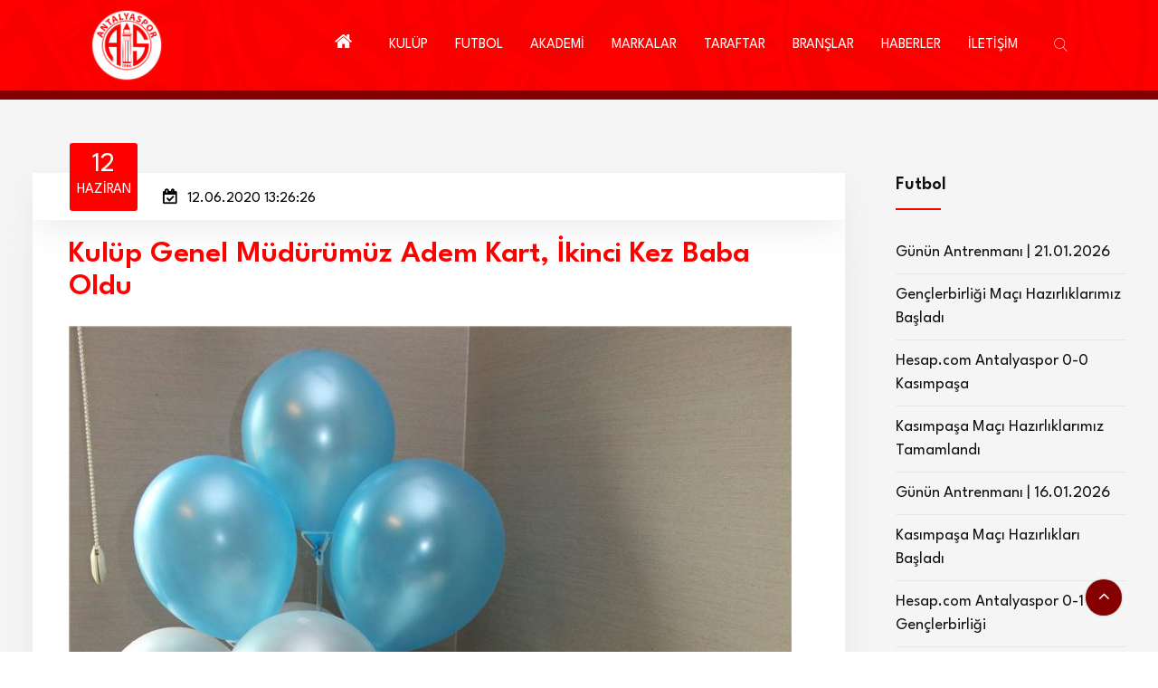

--- FILE ---
content_type: text/html; charset=utf-8
request_url: https://www.antalyaspor.com.tr/tr/futbol-haberleri/kulup-genel-mudurumuz-adem-kart-ikinci-kez-baba-oldu.html
body_size: 11235
content:

<!DOCTYPE html>
<html lang="tr">
<head>
    <!-- meta tag -->
    <meta charset="utf-8">
    
            <title>Kulüp Genel Müdürümüz Adem Kart, İkinci Kez Baba Oldu |  Futbol |  Antalyaspor Resmi İnternet Sitesi</title>

    <link rel="canonical" href="https://www.antalyaspor.com.tr/tr/futbol-haberleri/kulup-genel-mudurumuz-adem-kart-ikinci-kez-baba-oldu.html" />

    <meta property="og:url" content="https://www.antalyaspor.com.tr/tr/futbol-haberleri/kulup-genel-mudurumuz-adem-kart-ikinci-kez-baba-oldu.html" />
    <meta property="og:type" content="article" />
    <meta property="og:title" content="Kul&#252;p Genel M&#252;d&#252;r&#252;m&#252;z Adem Kart, İkinci Kez Baba Oldu" />
    <meta property="og:description" content=" Kulüp Genel Müdürümüz Adem Kart, ikinci kez baba olmanın mutluluğunu yaşadı. Memorial Antalya Hastenesi'nde bugün dünyaya gelen bebeklerine Duha ..." />

    <meta property="og:image" content="https:/www.antalyaspor.com.tr/Upload/File/2020/6/12/851.jpg" />
    <script async type="application/javascript"
            src="https://news.google.com/swg/js/v1/swg-basic.js"></script>
    <script>
        (self.SWG_BASIC = self.SWG_BASIC || []).push(basicSubscriptions => {
            basicSubscriptions.init({
                type: "NewsArticle",
                isPartOfType: ["Product"],
                isPartOfProductId: "CAow-7axDA:openaccess",
                clientOptions: { theme: "light", lang: "tr" },
            });
        });
    </script>
    <script type="application/ld+json">
        {
            "@context": "https://schema.org",
            "@type": "NewsArticle",
            "articleSection": "Antalyaspor",
            "mainEntityOfPage": {
                "@type": "WebPage",
                "@id": "https://www.antalyaspor.com.tr/tr/futbol-haberleri/kulup-genel-mudurumuz-adem-kart-ikinci-kez-baba-oldu.html"
            },
            "headline": "Kulüp Genel Müdürümüz Adem Kart, İkinci Kez Baba Oldu",
              "wordCount": "53",
            "datePublished": "2020-06-12T13:26:26+03:00",
            "dateModified": "2020-06-12T13:26:26+03:00",
            "description": "Kulüp Genel Müdürümüz Adem Kart, İkinci Kez Baba Oldu",
            "articleBody": " Kulüp Genel Müdürümüz Adem Kart, ikinci kez baba olmanın mutluluğunu yaşadı. Memorial Antalya Hastenesi'nde bugün dünyaya gelen bebeklerine Duha ismini veren Duygu-Adem Kart çiftine, doğumu gerçekleştiren Dr. Timur Uğurlu, bebeğin sağlıklı olduğunu belirterek artık abla olan Hira'yı da kutladı. 

 Duygu-Adem Kart çiftini tebrik eder, Duha bebeğe uzun ve sağlıklı bir ömür dileriz.  ",
            "author": {
                "@type": "Person",
                "name": "antalyaspor.com.tr"
            },
            "publisher": {
                "@type": "Organization",
                "name": "Antalyaspor",
                "logo": {
                    "@type": "ImageObject",
                    "url": "https://www.antalyaspor.com.tr/Upload/File/2019/1/1/logo.png",
                    "width": 350,
                    "height": 350
                }
            },
            "image": {
                "@type": "ImageObject",
                "url": "/Upload/File/2020/6/12/851.jpg",
                "width": "1920",
                "height": "1600"
            },
            "keywords": ["Antalyaspor"]
        }
    </script>
    <script type="application/ld+json">
        {
            "@context": "https://schema.org",
            "@type": "BreadcrumbList",
            "itemListElement": [{
                "@type": "ListItem",
                "position": 1,
                "name": "Antalyaspor",
                "item": "https://www.antalyaspor.com.tr/tr"
            }
                
                , {
                "@type": "ListItem",
                "position": 2,
                "name": "HABERLER",
                "item": "https://www.antalyaspor.com.tr/tr/haberler"
                }
                
                
                , {
                "@type": "ListItem",
                "position": 3,
                "name": "Futbol",
                "item": "https://www.antalyaspor.com.tr/tr/futbol-haberleri"
                }
                
        , {
                "@type": "ListItem",
                "position": 4,
                "name": "Kulüp Genel Müdürümüz Adem Kart, İkinci Kez Baba Oldu",
                "item": "https://www.antalyaspor.com.tr/tr/futbol-haberleri/kulup-genel-mudurumuz-adem-kart-ikinci-kez-baba-oldu.html"
            }]
        }
    </script>



    <meta name="google-site-verification" content="in2bZFcJ7z0tEMptLUC0GknSgSHEtT_0YAQfA8AM6O0" />
    <!-- Google tag (gtag.js) -->
<script async src="https://www.googletagmanager.com/gtag/js?id=G-4CPJXM3S0P"></script>
<script>
  window.dataLayer = window.dataLayer || [];
  function gtag(){dataLayer.push(arguments);}
  gtag('js', new Date());

  gtag('config', 'G-4CPJXM3S0P');
</script>

<!-- Google tag (gtag.js) -->
<script async src="https://www.googletagmanager.com/gtag/js?id=G-BCQKN5L3MM"></script>
<script>
  window.dataLayer = window.dataLayer || [];
  function gtag(){dataLayer.push(arguments);}
  gtag('js', new Date());

  gtag('config', 'G-BCQKN5L3MM');
</script>
    <meta name="description" content="">
    <!-- responsive tag -->
    <meta http-equiv="x-ua-compatible" content="ie=edge">
    <meta name="viewport" content="width=device-width, initial-scale=1">
    <!-- favicon -->
    <link rel="apple-touch-icon" href="apple-touch-icon.png">
    <link rel="shortcut icon" type="image/x-icon" href="/Upload/Dosya/2023/5/22/favicon-32x32.png">
    <!-- bootstrap v4 css -->
    <link rel="stylesheet" type="text/css" href="/Content/Tema/AS/css/bootstrap.min.css">
    <!-- font-awesome css -->
    
    <link rel="stylesheet" type="text/css" href="/Content/Tema/AS/css/font-awesome.min.css">
    <!-- owl.carousel css -->
    <link rel="stylesheet" type="text/css" href="/Content/Tema/AS/css/owl.carousel.css">
    <!-- animate css -->
    <link rel="stylesheet" type="text/css" href="/Content/Tema/AS/css/animate.css">
    <!-- Slick css -->
    <link rel="stylesheet" type="text/css" href="/Content/Tema/AS/css/slick.css">
    <!-- off canvas css -->
    <link rel="stylesheet" type="text/css" href="/Content/Tema/AS/css/off-canvas.css">
    <!-- flaticon css  -->
    <link rel="stylesheet" type="text/css" href="/Content/Tema/AS/fonts/flaticon.css">
    <!-- magnific popup css -->
    <link rel="stylesheet" type="text/css" href="/Content/Tema/AS/css/magnific-popup.css">
    <!-- rsmenu CSS -->
    <link rel="stylesheet" type="text/css" href="/Content/Tema/AS/css/rsmenu-main.css">
    <!-- swiper slider CSS -->
    <link rel="stylesheet" type="text/css" href="/Content/Tema/AS/css/swiper.min.css">
    <!-- rsmenu transitions CSS -->
    <link rel="stylesheet" type="text/css" href="/Content/Tema/AS/css/rsmenu-transitions.css">
    <!-- rsanimations CSS -->
    <link rel="stylesheet" type="text/css" href="/Content/Tema/AS/css/rsanimations.css">
    <!-- style css -->
    <link rel="stylesheet" type="text/css" href="/Content/Tema/AS/style.css?v=07">
    <!-- rs-spaceing css -->
    <link rel="stylesheet" type="text/css" href="/Content/Tema/AS/css/rs-spaceing.css">
    <!-- responsive css -->
    <link rel="stylesheet" type="text/css" href="/Content/Tema/AS/css/responsive.css">
    <link rel="stylesheet" type="text/css" href="/Content/Tema/AS/css/custom.css?v=07">
    <link href="https://fonts.googleapis.com/css2?family=League+Spartan:wght@100;300;400;600;800&display=swap" rel="stylesheet">
    <meta name="articleSection" content="news">
    <meta name="articleAuthor" content="Antalyaspor">
    <meta property="creators" content="ubey" />

</head>
<body>
    <!--Full width header Start-->
    <div class="full-width-header">
        <!--Header Start-->
        <header id="rs-header" class="rs-header homestyle dark-sticky">
            <!-- Menu Start -->
            <div class="menu-area menu-sticky">
                <div class="container-fluid">
                    <div class="row rs-vertical-middle">
                        <div class="col-lg-2">
                            <div class="logo-area">
                                <a href="https://www.antalyaspor.com.tr/tr">
                                <img src="https://www.antalyaspor.com.tr/Upload/File/2019/1/1/logo.png" alt="logo"></a>
                            </div>
                        </div>
                        <div class="col-lg-10 mobile-menu-area">
                            <div class="rs-menu-area display-flex-center">
                                <div class="main-menu">
                                    <a class="rs-menu-toggle rs-menu-toggle-close">
                                        <i class="fa fa-bars"></i>
                                    </a>
                                    <nav class="rs-menu rs-menu-close" style="height: 0px;">
                                        <div class="expand-btn">
                                            <span class="search-parent">
                                                <a class="hidden-xs rs-search" href="#">
                                                    <i class="flaticon-search"></i>
                                                </a>
                                                <div class="sticky_form">
                                                    <form role="search" class="bs-search search-form" method="get" action="/tr/ara">
                                                        <div class="search-wrap">
                                                            <input class="search-input" type="text" name="q" placeholder="Search...">
                                                            <button type="submit" value="Ara"><i class="flaticon-search"></i></button>
                                                        </div>
                                                    </form>
                                                </div>
                                            </span>
                                        </div>
                                        <ul class="nav-menu text-right">
                                            <!-- Home -->
                                            <li class="current-menu-item current_page_item">
                                                <a href="https://www.antalyaspor.com.tr/tr" class="home nav-link"><i class="fa fa-home" style=" font-size: 21px;"></i></a>
                                            </li>
                                            <!-- End Home -->
                                                <li class="menu-item-has-children">
                                                    <a href="#">KULÜP</a>
                                                    <ul class="sub-menu">
                                                            <li class="menu-item-has-children">
                                                                <a href="#">Kurumsal</a>
                                                                <ul class="sub-menu">
                                                                        <li><a href="https://www.antalyaspor.com.tr/tr/kurumsal/tarihcemiz.html">Tarihçemiz</a> </li>
                                                                        <li><a href="https://www.antalyaspor.com.tr/tr/kurumsal/kurumsal-kimlik.html">Kurumsal Kimlik</a> </li>
                                                                        <li><a href="https://www.antalyaspor.com.tr/tr/kurumsal/baskanlarimiz.html">Başkanlarımız</a> </li>
                                                                    <div class="sub-menu-close"><i class="fa fa-times" aria-hidden="true"></i>Close</div>
                                                                </ul>
                                                                <span class="rs-menu-parent"><i class="fa fa-angle-down" aria-hidden="true"></i></span>
                                                            </li>
                                                            <li class="menu-item-has-children">
                                                                <a href="#">Antalyaspor A.Ş.</a>
                                                                <ul class="sub-menu">
                                                                        <li><a href="https://www.antalyaspor.com.tr/tr/antalyaspor-a-s/yonetim-kurulu1.html">Yönetim Kurulu</a> </li>
                                                                        <li><a href="https://www.antalyaspor.com.tr/tr/antalyaspor-a-s/mali-tablolar1.html">Mali Tablolar</a> </li>
                                                                    <div class="sub-menu-close"><i class="fa fa-times" aria-hidden="true"></i>Close</div>
                                                                </ul>
                                                                <span class="rs-menu-parent"><i class="fa fa-angle-down" aria-hidden="true"></i></span>
                                                            </li>
                                                            <li class="menu-item-has-children">
                                                                <a href="#">Antalyaspor Kulübü</a>
                                                                <ul class="sub-menu">
                                                                        <li><a href="https://www.antalyaspor.com.tr/tr/antalyaspor-kulubu/antalyaspor-kulubu-kuruculari.html">Antalyaspor Kulübü Kurucuları</a> </li>
                                                                        <li><a href="https://www.antalyaspor.com.tr/tr/antalyaspor-kulubu/tuzugumuz.html">Tüzüğümüz</a> </li>
                                                                        <li><a href="https://www.antalyaspor.com.tr/tr/antalyaspor-kulubu/yonetim-kurulu.html">Yönetim Kurulu</a> </li>
                                                                    <div class="sub-menu-close"><i class="fa fa-times" aria-hidden="true"></i>Close</div>
                                                                </ul>
                                                                <span class="rs-menu-parent"><i class="fa fa-angle-down" aria-hidden="true"></i></span>
                                                            </li>
                                                            <li class="menu-item-has-children">
                                                                <a href="#">Antalyaspor Vakfı</a>
                                                                <ul class="sub-menu">
                                                                        <li><a href="https://www.antalyaspor.com.tr/tr/antalyaspor-vakfi/vakif-kuruculari.html">Vakıf Kurucuları</a> </li>
                                                                        <li><a href="https://www.antalyaspor.com.tr/tr/antalyaspor-vakfi/yonetim-kurulu2.html">Yönetim Kurulu</a> </li>
                                                                    <div class="sub-menu-close"><i class="fa fa-times" aria-hidden="true"></i>Close</div>
                                                                </ul>
                                                                <span class="rs-menu-parent"><i class="fa fa-angle-down" aria-hidden="true"></i></span>
                                                            </li>
                                                            <li class="menu-item-has-children">
                                                                <a href="#">Antalyaspor Sportif A.Ş</a>
                                                                <ul class="sub-menu">
                                                                        <li><a href="https://www.antalyaspor.com.tr/tr/antalyaspor-sportif-a-s/yonetim-kurulu3.html">Yönetim Kurulu</a> </li>
                                                                    <div class="sub-menu-close"><i class="fa fa-times" aria-hidden="true"></i>Close</div>
                                                                </ul>
                                                                <span class="rs-menu-parent"><i class="fa fa-angle-down" aria-hidden="true"></i></span>
                                                            </li>
                                                            <li class="menu-item-has-children">
                                                                <a href="#">Tesislerimiz</a>
                                                                <ul class="sub-menu">
                                                                        <li><a href="https://www.antalyaspor.com.tr/tr/tesislerimiz/atilla-vehbi-konuk-tesisleri.html">Atilla Vehbi Konuk Tesisleri</a> </li>
                                                                        <li><a href="https://www.antalyaspor.com.tr/tr/tesislerimiz/hasan-subasi-tesisleri.html">Hasan Subaşı Tesisleri</a> </li>
                                                                        <li><a href="https://www.antalyaspor.com.tr/tr/tesislerimiz/antalyaspor-stadyumu.html">Corendon Airlines Park</a> </li>
                                                                    <div class="sub-menu-close"><i class="fa fa-times" aria-hidden="true"></i>Close</div>
                                                                </ul>
                                                                <span class="rs-menu-parent"><i class="fa fa-angle-down" aria-hidden="true"></i></span>
                                                            </li>
                                                        <div class="sub-menu-close"><i class="fa fa-times" aria-hidden="true"></i>Close</div>
                                                    </ul>
                                                    <span class="rs-menu-parent"><i class="fa fa-angle-down" aria-hidden="true"></i></span>
                                                </li>
                                                                                            <li class="menu-item-has-children">
                                                    <a href="#">FUTBOL</a>
                                                    <ul class="sub-menu">
                                                            <li>
                                                                <a href="https://www.antalyaspor.com.tr/tr/a-takim">A Takım</a>
                                                            </li>
                                                            <li>
                                                                <a href="https://www.antalyaspor.com.tr/tr/teknik-kadro">Teknik Kadro</a>
                                                            </li>
                                                            <li>
                                                                <a href="https://www.antalyaspor.com.tr/tr/idari-kadro">İdari Kadro</a>
                                                            </li>
                                                            <li>
                                                                <a href="https://www.antalyaspor.com.tr/tr/saglik-ekibi">Sağlık Ekibi</a>
                                                            </li>
                                                            <li>
                                                                <a href="https://www.antalyaspor.com.tr/tr/destek-ekibi">Destek Ekibi</a>
                                                            </li>
                                                        <div class="sub-menu-close"><i class="fa fa-times" aria-hidden="true"></i>Close</div>
                                                    </ul>
                                                    <span class="rs-menu-parent"><i class="fa fa-angle-down" aria-hidden="true"></i></span>
                                                </li>
                                                <li class="menu-item-has-children">
                                                    <a href="#">AKADEMİ</a>
                                                    <ul class="sub-menu">
                                                            <li>
                                                                <a href="https://www.antalyaspor.com.tr/tr/u19-futbol-takimi">U19 Futbol Takımı</a>
                                                            </li>
                                                            <li>
                                                                <a href="https://www.antalyaspor.com.tr/tr/u17-futbol-takimi">U17 Futbol Takımı</a>
                                                            </li>
                                                            <li>
                                                                <a href="https://www.antalyaspor.com.tr/tr/u16-futbol-takimi">U16 Futbol Takımı</a>
                                                            </li>
                                                            <li>
                                                                <a href="https://www.antalyaspor.com.tr/tr/u15-futbol-takimi">U15 Futbol Takımı</a>
                                                            </li>
                                                            <li>
                                                                <a href="https://www.antalyaspor.com.tr/tr/u14-futbol-takimi">U14 Futbol Takımı</a>
                                                            </li>
                                                        <div class="sub-menu-close"><i class="fa fa-times" aria-hidden="true"></i>Close</div>
                                                    </ul>
                                                    <span class="rs-menu-parent"><i class="fa fa-angle-down" aria-hidden="true"></i></span>
                                                </li>
                                            <li class="menu-item-has-children">
                                                <a href="#">MARKALAR</a>
                                                <ul class="sub-menu">
                                                    <li>
<a href="https://www.antalyaspor.com.tr/tr/antalyaspor-futbol-okullari" >Antalyaspor Futbol Okulları</a></li>
<li>
<li>
<a href="https://antalyasporsporokullari.com.tr/" target="_blank">Antalyaspor Spor Okulları</a></li>
<li>
 <a href="https://store.antalyaspor.com.tr/" target="_blank">
 Antalyaspor Store
 </a>
</li>
<li>
 <a href="https://web.bitexen.com/market/advanced/AKREP_TRY?utm_source=Antalyaspor&utm_medium=AntalyasporWeb-Banner&utm_campaign=Antalyaspor&ref=akrep" target="_blank">
 AKREP Token NFT
 </a>
</li>
<li><a href="about.html">Antalyaspor Dergisi</a></li>
<li><a href="https://www.youtube.com/@FraportTAVAntalyaspor" target="_blank">Antalyaspor TV</a></li>
<li><a href="https://www.antalyaspor.com.tr/kutuphane/index.html" target="_blank">Antalyaspor Dijital Kütüphane</a></li>
<li><a href="http://www.asturder.com/tr" target="_blank">ASTURDER</a></li>
<li><a href="https://www.hdifibaemeklilik.com.tr/hakkimizda/haberler-ve-duyurular/antalyaspor-taraftarina-ozel-bireysel-emeklilik-plani" target="_blank">Antalyaspor Emeklilik Planı</a></li>
                                                    <div class="sub-menu-close"><i class="fa fa-times" aria-hidden="true"></i>Close</div>
                                                </ul>
                                                <span class="rs-menu-parent"><i class="fa fa-angle-down" aria-hidden="true"></i></span>
                                            </li>

                                                <li class="menu-item-has-children">
                                                    <a href="#">TARAFTAR</a>
                                                    <ul class="sub-menu">
                                                            <li>
                                                                <a href="https://www.antalyaspor.com.tr/tr/marslarimiz">Marşlarımız</a>
                                                            </li>
                                                                                                                    <li>
                                                                <a href="https://www.antalyaspor.com.tr/tr/taraftar/digiturk-basvuru-formu.html">Digitürk Başvuru Formu</a>
                                                            </li>
                                                            <li>
                                                                <a href="https://www.antalyaspor.com.tr/tr/taraftar/sehit-yakini-gazi-gazi-yakini-ve-engelli-bilet-formu.html">Şehit Yakını, Gazi, Gazi Yakını ve Engelli Bilet Formu</a>
                                                            </li>
                                                            <li>
                                                                <a href="https://www.antalyaspor.com.tr/tr/taraftar/kombine-bilet.html">Kombine Bilet</a>
                                                            </li>
                                                        <div class="sub-menu-close"><i class="fa fa-times" aria-hidden="true"></i>Close</div>
                                                    </ul>
                                                    <span class="rs-menu-parent"><i class="fa fa-angle-down" aria-hidden="true"></i></span>
                                                </li>
                                                                                            <li class="current-menu-item current_page_item rs-mega-menu mega-rs menu-item-has-children">
                                                    <a href="#">BRANŞLAR</a>
                                                    <ul class="mega-menu">
                                                        <li class="mega-menu-container">
                                                            <div class="mega-menu-innner">
                                                                <div class="single-megamenu">
                                                                    <ul class="sub-menu">
                                                                            <li>
                                                                                <a href="https://www.antalyaspor.com.tr/tr/atletizm">Atletizm</a>
                                                                            </li>
                                                                            <li>
                                                                                <a href="https://www.antalyaspor.com.tr/tr/bisiklet">Bisiklet</a>
                                                                            </li>
                                                                            <li>
                                                                                <a href="https://www.antalyaspor.com.tr/tr/boks">Boks</a>
                                                                            </li>
                                                                            <li>
                                                                                <a href="https://www.antalyaspor.com.tr/tr/buz-hokeyi">Buz Hokeyi</a>
                                                                            </li>
                                                                            <li>
                                                                                <a href="https://www.antalyaspor.com.tr/tr/cimnastik">Cimnastik</a>
                                                                            </li>
                                                                            <li>
                                                                                <a href="https://www.antalyaspor.com.tr/tr/espor">Espor</a>
                                                                            </li>
                                                                            <li>
                                                                                <a href="https://www.antalyaspor.com.tr/tr/kick-boks">Kick Boks</a>
                                                                            </li>
                                                                            <li>
                                                                                <a href="https://www.antalyaspor.com.tr/tr/masa-tenisi">Masa Tenisi</a>
                                                                            </li>
                                                                            <li>
                                                                                <a href="https://www.antalyaspor.com.tr/tr/okculuk">Okçuluk</a>
                                                                            </li>
                                                                        <div class="sub-menu-close"><i class="fa fa-times" aria-hidden="true"></i>Close</div>
                                                                    </ul>
                                                                </div>
                                                                <div class="single-megamenu">
                                                                    <ul class="sub-menu md-pt-0">
                                                                            <li>
                                                                                <a href="https://www.antalyaspor.com.tr/tr/sutopu">Sutopu</a>
                                                                            </li>
                                                                            <li>
                                                                                <a href="https://www.antalyaspor.com.tr/tr/triatlon">Triatlon</a>
                                                                            </li>
                                                                            <li>
                                                                                <a href="https://www.antalyaspor.com.tr/tr/voleybol">Voleybol</a>
                                                                            </li>
                                                                            <li>
                                                                                <a href="https://www.antalyaspor.com.tr/tr/yuzme">Yüzme</a>
                                                                            </li>
                                                                        <div class="sub-menu-close"><i class="fa fa-times" aria-hidden="true"></i>Close</div>
                                                                    </ul>
                                                                </div>
                                                            </div>
                                                        </li>
                                                        <div class="sub-menu-close"><i class="fa fa-times" aria-hidden="true"></i>Close</div>
                                                    </ul> <!-- //.mega-menu -->
                                                    <span class="rs-menu-parent"><i class="fa fa-angle-down" aria-hidden="true"></i></span><span class="rs-menu-parent"><i class="fa fa-angle-down" aria-hidden="true"></i></span>
                                                </li>

                                                <li class="current-menu-item current_page_item rs-mega-menu mega-rs menu-item-has-children">
                                                    <a href="#">HABERLER</a>
                                                    <ul class="mega-menu">
                                                        <li class="mega-menu-container">
                                                            <div class="mega-menu-innner">
                                                                <div class="single-megamenu">
                                                                    <ul class="sub-menu">
                                                                            <li>
                                                                                <a href="https://www.antalyaspor.com.tr/tr/atletizm-haberleri">Atletizm</a>
                                                                            </li>
                                                                            <li>
                                                                                <a href="https://www.antalyaspor.com.tr/tr/bisiklet-haberleri">Bisiklet</a>
                                                                            </li>
                                                                            <li>
                                                                                <a href="https://www.antalyaspor.com.tr/tr/boks-haberleri">Boks</a>
                                                                            </li>
                                                                            <li>
                                                                                <a href="https://www.antalyaspor.com.tr/tr/buz-hokeyi-haberleri">Buz Hokeyi</a>
                                                                            </li>
                                                                            <li>
                                                                                <a href="https://www.antalyaspor.com.tr/tr/cimnastik-haberleri">Cimnastik</a>
                                                                            </li>
                                                                            <li>
                                                                                <a href="https://www.antalyaspor.com.tr/tr/espor-haberleri">Espor</a>
                                                                            </li>
                                                                            <li>
                                                                                <a href="https://www.antalyaspor.com.tr/tr/futbol-haberleri">Futbol</a>
                                                                            </li>
                                                                            <li>
                                                                                <a href="https://www.antalyaspor.com.tr/tr/gures-haberleri">Güreş</a>
                                                                            </li>
                                                                            <li>
                                                                                <a href="https://www.antalyaspor.com.tr/tr/kick-boks-haberleri">Kick Boks</a>
                                                                            </li>
                                                                            <li>
                                                                                <a href="https://www.antalyaspor.com.tr/tr/kulup1">Kulüp</a>
                                                                            </li>
                                                                        <div class="sub-menu-close"><i class="fa fa-times" aria-hidden="true"></i>Close</div>
                                                                    </ul>
                                                                </div>
                                                                <div class="single-megamenu">
                                                                    <ul class="sub-menu md-pt-0">
                                                                            <li>
                                                                                <a href="https://www.antalyaspor.com.tr/tr/masa-tenisi-haberleri">Masa Tenisi</a>
                                                                            </li>
                                                                            <li>
                                                                                <a href="https://www.antalyaspor.com.tr/tr/okculuk-haberleri">Okçuluk</a>
                                                                            </li>
                                                                            <li>
                                                                                <a href="https://www.antalyaspor.com.tr/tr/sutopu-haberleri">Sutopu</a>
                                                                            </li>
                                                                            <li>
                                                                                <a href="https://www.antalyaspor.com.tr/tr/triatlon-haberleri">Triatlon</a>
                                                                            </li>
                                                                            <li>
                                                                                <a href="https://www.antalyaspor.com.tr/tr/voleybol-haberleri">Voleybol</a>
                                                                            </li>
                                                                            <li>
                                                                                <a href="https://www.antalyaspor.com.tr/tr/yuzme-haberleri">Yüzme</a>
                                                                            </li>
                                                                            <li>
                                                                                <a href="https://www.antalyaspor.com.tr/tr/antalya-spor-haberleri">Diğer Haberler</a>
                                                                            </li>
                                                                        <div class="sub-menu-close"><i class="fa fa-times" aria-hidden="true"></i>Close</div>
                                                                    </ul>
                                                                </div>
                                                            </div>
                                                        </li>
                                                        <div class="sub-menu-close"><i class="fa fa-times" aria-hidden="true"></i>Close</div>
                                                    </ul> <!-- //.mega-menu -->
                                                    <span class="rs-menu-parent"><i class="fa fa-angle-down" aria-hidden="true"></i></span><span class="rs-menu-parent"><i class="fa fa-angle-down" aria-hidden="true"></i></span>
                                                </li>
                                                                                            <li class="current-menu-item current_page_item">
                                                    <a class="home nav-link" href="https://www.antalyaspor.com.tr/tr/iletisim.html">İLETİŞİM</a>
                                                </li>



                                        </ul> <!-- //.nav-menu -->
                                    </nav>
                                </div> <!-- //.main-menu -->
                            </div>
                        </div>
                        
                    </div>
                </div>
            </div>
            <!-- Menu End -->
        </header>
        <!--Header End-->
    </div>
    <!--Full width header End-->

    



<div class="rs-blog modify sec-bg pt-100 md-pb-80 md-pt-80">
    <div class="container">
        <div class="pb-100 md-pb-74">
            <div class="row">
                <div class="col-lg-9 md-mb-50">
                    <div class="blog-item mb-90 mt-90" style=" border: 1px solid #f5f5f5;">
                        <div class="blog-img">
                            <div class="all-meta">
                                <div class="meta meta-date">
                                    <span class="month-day text-white">12</span>
                                    <span class="month-name text-white">Haziran</span>
                                </div>
                                <div class="meta meta-author">
                                    <i class="fa fa-calendar-check-o"></i>
                                    <span class="author"> 12.06.2020 13:26:26</span>
                                </div>
                            </div>
                        </div>
                        <div class="blog-content">
                            <div class="col-md-12">
                                <h2 class="breadcrumbs-title mb-25" style="color:#ff0000">
                                    Kulüp Genel Müdürümüz Adem Kart, İkinci Kez Baba Oldu
                                </h2>
                                <div class="blog-desc pb-40">
                                    <img src="/Upload/File/2020/6/12/851.jpg" alt="Kulüp Genel Müdürümüz Adem Kart, İkinci Kez Baba Oldu">
                                </div>
                                <div class="single-content-full white-bg">
                                    <div class="bs-desc">
                                        <div class="row news-article">
                                            <div class="col-md-12">
                                                <p>Kulüp Genel Müdürümüz Adem Kart, ikinci kez baba olmanın mutluluğunu yaşadı. Memorial Antalya Hastenesi'nde bugün dünyaya gelen bebeklerine Duha ismini veren Duygu-Adem Kart çiftine, doğumu gerçekleştiren Dr. Timur Uğurlu, bebeğin sağlıklı olduğunu belirterek artık abla olan Hira'yı da kutladı.</p>

<p>Duygu-Adem Kart çiftini tebrik eder, Duha bebeğe uzun ve sağlıklı bir ömür dileriz. </p>
                                            </div>

                                        </div>
                                        <div class="galerirow photogalerirow">


                                                <div class="row">

                                                        <div class="col-sm-3 col-6">
                                                            <a class="img-thumbnail image-popup" href="/Upload/File/2020/6/12/851.jpg" data-fancybox="gallery">
                                                                <div class="resimstandart" style="background-image: url(/Upload/File/2020/6/12/851.jpg);"></div>
                                                            </a>
                                                        </div>
                                                        <div class="col-sm-3 col-6">
                                                            <a class="img-thumbnail image-popup" href="/Upload/File/2020/6/12/img4972.JPG" data-fancybox="gallery">
                                                                <div class="resimstandart" style="background-image: url(/Upload/File/2020/6/12/img4972.JPG);"></div>
                                                            </a>
                                                        </div>
                                                        <div class="col-sm-3 col-6">
                                                            <a class="img-thumbnail image-popup" href="/Upload/File/2020/6/12/img4871.JPG" data-fancybox="gallery">
                                                                <div class="resimstandart" style="background-image: url(/Upload/File/2020/6/12/img4871.JPG);"></div>
                                                            </a>
                                                        </div>
                                                        <div class="col-sm-3 col-6">
                                                            <a class="img-thumbnail image-popup" href="/Upload/File/2020/6/12/img4820.JPG" data-fancybox="gallery">
                                                                <div class="resimstandart" style="background-image: url(/Upload/File/2020/6/12/img4820.JPG);"></div>
                                                            </a>
                                                        </div>

                                                </div>
                                                <div class="row">

                                                        <div class="col-sm-3 col-6">
                                                            <a class="img-thumbnail image-popup" href="/Upload/File/2020/6/12/img48121.JPG" data-fancybox="gallery">
                                                                <div class="resimstandart" style="background-image: url(/Upload/File/2020/6/12/img48121.JPG);"></div>
                                                            </a>
                                                        </div>

                                                </div>
                                        </div>


                                    </div>
                                </div>
                                <div class="rs-products nav-style  md-pt-72">
                                    <div class="container rs-lates-news ">

                                        <div class="row pt-4">
                                                <div class="col-lg-6 md-mb-30 mb-30">
                                                    <div class="latest-news-grid">
                                                        <a href="https://www.antalyaspor.com.tr/tr/futbol-haberleri/besiktas-1-2-fta-antalyaspor.html" style="display:block;color:white;">
                                                            <div class="news-img" style="background:url(/Upload/File/2020/6/13/img8368.JPG) top center;background-size:cover;width:100%;height:250px;">

                                                            </div>
                                                            <div class="news-info">
                                                                <div class="news-date">
                                                                    <i class="fa fa-calendar-check-o"></i>
                                                                    <span>
                                                                        14.06.2020
                                                                    </span>
                                                                </div>
                                                                <h3 class="news-title">
                                                                    Beşiktaş 1-2 FTA Antalyaspor
                                                                </h3>
                                                            </div>
                                                        </a>
                                                    </div>
                                                </div>
                                                                                            <div class="col-lg-6 md-mb-30 mb-30">
                                                    <div class="latest-news-grid">
                                                        <a href="https://www.antalyaspor.com.tr/tr/futbol-haberleri/kutlama10.html" style="display:block;color:white;">
                                                            <div class="news-img" style="background:url(/Upload/File/2020/6/12/852.jpg) top center;background-size:cover;width:100%;height:250px;">

                                                            </div>
                                                            <div class="news-info">
                                                                <div class="news-date">
                                                                    <i class="fa fa-calendar-check-o"></i>
                                                                    <span>
                                                                        12.06.2020
                                                                    </span>
                                                                </div>
                                                                <h3 class="news-title">
                                                                    Ersan Gülüm Baba Oldu
                                                                </h3>
                                                            </div>
                                                        </a>
                                                    </div>
                                                </div>

                                        </div>
                                    </div>
                                </div>
                            </div>
                        </div>
                    </div>

                </div>
                <div class="col-lg-3 pl-40 md-pl-15  mt-90">
                    <div class="cl-sidebar">


                      

                        <div class="cl-recentpost mb-30">

                            <h4 class="cl-widget-title"> Futbol</h4>
                            <ul>
                                    <li><a href="https://www.antalyaspor.com.tr/tr/futbol-haberleri/gunun-antrenmani-21-01-2026.html"> Günün Antrenmanı | 21.01.2026</a></li>
                                    <li><a href="https://www.antalyaspor.com.tr/tr/futbol-haberleri/genclerbirligi-maci-hazirliklarimiz-basladi.html"> Gençlerbirliği Maçı Hazırlıklarımız Başladı</a></li>
                                    <li><a href="https://www.antalyaspor.com.tr/tr/futbol-haberleri/hesap-com-antalyaspor-kasimpasa.html"> Hesap.com Antalyaspor 0-0 Kasımpaşa</a></li>
                                    <li><a href="https://www.antalyaspor.com.tr/tr/futbol-haberleri/kasimpasa-maci-hazirliklarimiz-tamamlandi6.html"> Kasımpaşa Maçı Hazırlıklarımız Tamamlandı</a></li>
                                    <li><a href="https://www.antalyaspor.com.tr/tr/futbol-haberleri/gunun-antrenmani-16-01-2026.html"> Günün Antrenmanı | 16.01.2026</a></li>
                                    <li><a href="https://www.antalyaspor.com.tr/tr/futbol-haberleri/kasimpasa-maci-hazirliklari-basladi1.html"> Kasımpaşa Maçı Hazırlıkları Başladı</a></li>
                                    <li><a href="https://www.antalyaspor.com.tr/tr/futbol-haberleri/hesap-com-antalyaspor-0-0-genclerbirligi.html"> Hesap.com Antalyaspor 0-1 Gençlerbirliği</a></li>
                                    <li><a href="https://www.antalyaspor.com.tr/tr/futbol-haberleri/genclerbirligi-maci-hazirliklari-tamamlandi.html"> Gençlerbirliği Maçı Hazırlıkları Tamamlandı</a></li>
                                    <li><a href="https://www.antalyaspor.com.tr/tr/futbol-haberleri/gunun-antrenmani-12-01-2026.html"> Günün Antrenmanı | 12.01.2026</a></li>
                                    <li><a href="https://www.antalyaspor.com.tr/tr/futbol-haberleri/gunun-antrenmani-10-01-2026.html"> Günün Antrenmanı | 10.01.2026</a></li>
                                    <li><a href="https://www.antalyaspor.com.tr/tr/futbol-haberleri/gunun-antrenmani-09-01-2026-aksam.html"> Günün Antrenmanı | 09.01.2026 Akşam</a></li>
                                    <li><a href="https://www.antalyaspor.com.tr/tr/futbol-haberleri/gunun-antrenmani-09-01-2026-sabah.html"> Günün Antrenmanı | 09.01.2026 Sabah</a></li>
                                    <li><a href="https://www.antalyaspor.com.tr/tr/futbol-haberleri/gunun-antrenmani-08-01-2026-aksam.html"> Günün Antrenmanı | 08.01.2026 Akşam</a></li>
                                    <li><a href="https://www.antalyaspor.com.tr/tr/futbol-haberleri/turkiye-futbol-federasyonundan-atilla-vehbi-konuk-tesislerine-ziyaret.html"> Türkiye Futbol Federasyonu’ndan Atilla Vehbi Konuk Tesisleri’ne Ziyaret</a></li>
                                    <li><a href="https://www.antalyaspor.com.tr/tr/futbol-haberleri/genclerbirligi-maci-hazirliklari-basladi.html"> Gençlerbirliği Maçı Hazırlıkları Başladı</a></li>
                                    <li><a href="https://www.antalyaspor.com.tr/tr/futbol-haberleri/hesap-com-antalyaspor-1-2-eminevim-umraniyespor.html"> Hesap.com Antalyaspor 1-2 Eminevim Ümraniyespor</a></li>
                                    <li><a href="https://www.antalyaspor.com.tr/tr/futbol-haberleri/gunun-antrenmani-06-01-2026-sabah.html"> Günün Antrenmanı | 06.01.2026 Sabah</a></li>
                                    <li><a href="https://www.antalyaspor.com.tr/tr/futbol-haberleri/gunun-antrenmani-05-01-2026-aksam.html"> Günün Antrenmanı | 05.01.2026 Akşam</a></li>
                                    <li><a href="https://www.antalyaspor.com.tr/tr/futbol-haberleri/gunun-antrenmani-05-01-2026-sabah.html"> Günün Antrenmanı | 05.01.2026 Sabah</a></li>
                                    <li><a href="https://www.antalyaspor.com.tr/tr/futbol-haberleri/teknik-direktorumuz-sami-ugurlu-imzayi-atti.html"> Teknik Direktörümüz Sami Uğurlu İmzayı Attı</a></li>
                                    <li><a href="https://www.antalyaspor.com.tr/tr/futbol-haberleri/gunun-antrenmani-04-01-2026.html"> Günün Antrenmanı | 04.01.2026</a></li>
                                    <li><a href="https://www.antalyaspor.com.tr/tr/futbol-haberleri/gunun-antrenmani-03-01-2026.html"> Günün Antrenmanı | 03.01.2026</a></li>
                                    <li><a href="https://www.antalyaspor.com.tr/tr/futbol-haberleri/sami-ugurlu-gozetiminde-ilk-antrenman.html"> Sami Uğurlu Gözetiminde İlk Antrenman</a></li>
                                    <li><a href="https://www.antalyaspor.com.tr/tr/futbol-haberleri/hos-geldin-sami-ugurlu.html"> Hoş Geldin Sami Uğurlu</a></li>
                                    <li><a href="https://www.antalyaspor.com.tr/tr/futbol-haberleri/gunun-antrenmani-26-12-2025.html"> Günün Antrenmanı | 26.12.2025</a></li>
                                    <li><a href="https://www.antalyaspor.com.tr/tr/futbol-haberleri/gunun-antrenmani-25-12-2025.html"> Günün Antrenmanı | 25.12.2025</a></li>
                                    <li><a href="https://www.antalyaspor.com.tr/tr/futbol-haberleri/gunun-antrenmani-24-12-2025.html"> Günün Antrenmanı | 24.12.2025</a></li>
                                    <li><a href="https://www.antalyaspor.com.tr/tr/futbol-haberleri/tumosan-konyaspor-1-0-hesap-com-antalyaspor.html"> Tümosan Konyaspor 1-0 Hesap.com Antalyaspor</a></li>
                                    <li><a href="https://www.antalyaspor.com.tr/tr/futbol-haberleri/tumosan-konyaspor-maci-hazirliklarimiz-tamamlandi4.html"> Tümosan Konyaspor Maçı Hazırlıklarımız Tamamlandı</a></li>
                                    <li><a href="https://www.antalyaspor.com.tr/tr/futbol-haberleri/tumosan-konyaspor-maci-hazirliklarimiz-basladi4.html"> Tümosan Konyaspor Maçı Hazırlıklarımız Başladı</a></li>
                                    <li><a href="https://www.antalyaspor.com.tr/tr/futbol-haberleri/kocaelispor-hesap-com-antalyaspor.html"> Kocaelispor 2-1 Hesap.com Antalyaspor</a></li>
                                    <li><a href="https://www.antalyaspor.com.tr/tr/futbol-haberleri/kocaelispor-maci-hazirliklarimiz-tamamlandi1.html"> Kocaelispor Maçı Hazırlıklarımız Tamamlandı</a></li>
                                    <li><a href="https://www.antalyaspor.com.tr/tr/futbol-haberleri/gunun-antrenmani-17-12-2025.html"> Günün Antrenmanı | 17.12.2025</a></li>
                                    <li><a href="https://www.antalyaspor.com.tr/tr/futbol-haberleri/gunun-antrenmani-16-12-2025.html"> Günün Antrenmanı | 16.12.2025</a></li>
                                    <li><a href="https://www.antalyaspor.com.tr/tr/futbol-haberleri/kocaelispor-maci-hazirliklarimiz-basladi1.html"> Kocaelispor Maçı Hazırlıklarımız Başladı</a></li>
                                    <li><a href="https://www.antalyaspor.com.tr/tr/futbol-haberleri/hesap-com-antalyaspor-galatasaray.html"> Hesap.com Antalyaspor 1-4 Galatasaray</a></li>
                                    <li><a href="https://www.antalyaspor.com.tr/tr/futbol-haberleri/galatasaray-maci-hazirliklarimiz-tamamlandi5.html"> Galatasaray Maçı Hazırlıklarımız Tamamlandı</a></li>
                                    <li><a href="https://www.antalyaspor.com.tr/tr/futbol-haberleri/gunun-antrenmani-11-12-2025.html"> Günün Antrenmanı | 11.12.2025</a></li>
                                    <li><a href="https://www.antalyaspor.com.tr/tr/futbol-haberleri/teknik-direktor-erol-bulut-medya-mensuplari-ile-bir-araya-geldi.html"> Teknik Direktör Erol Bulut Medya Mensupları ile Bir Araya Geldi</a></li>
                                    <li><a href="https://www.antalyaspor.com.tr/tr/futbol-haberleri/galatasaray-maci-hazirliklarimiz-basladi5.html"> Galatasaray Maçı Hazırlıklarımız Başladı</a></li>
                                    <li><a href="https://www.antalyaspor.com.tr/tr/futbol-haberleri/corendon-alanyaspor-0-0-onvo-antalyaspor.html"> Corendon Alanyaspor 0-0 Onvo Antalyaspor</a></li>
                                    <li><a href="https://www.antalyaspor.com.tr/tr/futbol-haberleri/corendon-alanyaspor-maci-hazirliklarimiz-tamamlandi5.html"> Corendon Alanyaspor Maçı Hazırlıklarımız Tamamlandı</a></li>
                                    <li><a href="https://www.antalyaspor.com.tr/tr/futbol-haberleri/gunun-antrenmani-07-12-2025.html"> Günün Antrenmanı | 07.12.2025</a></li>
                                    <li><a href="https://www.antalyaspor.com.tr/tr/futbol-haberleri/silifke-belediye-spor-0-1-hesap-com-antalyaspor.html"> Silifke Belediye Spor 0-1 Hesap.com Antalyaspor</a></li>
                                    <li><a href="https://www.antalyaspor.com.tr/tr/futbol-haberleri/antalyaspor-kulubu-uye-aidat-odemeleri-ile-ilgili-duyuru.html"> Antalyaspor Kulübü Üye Aidat Ödemeleri ile İlgili Duyuru</a></li>
                                    <li><a href="https://www.antalyaspor.com.tr/tr/futbol-haberleri/silifke-belediye-spor-maci-hazirliklarimiz-tamamlandi.html"> Silifke Belediye Spor Maçı Hazırlıklarımız Tamamlandı</a></li>
                                    <li><a href="https://www.antalyaspor.com.tr/tr/futbol-haberleri/antalyasporumuzdan-anlamli-bulusma-taraftar-esnaf-ve-ogrenciler-kirmizi-beyaz-cati-altinda-bir-araya-geldi.html"> Antalyaspor’umuzdan Anlamlı Buluşma: Taraftar, Esnaf ve Öğrenciler Kırmızı-Beyaz Çatı Altında Bir Araya Geldi</a></li>
                                    <li><a href="https://www.antalyaspor.com.tr/tr/futbol-haberleri/silifke-belediye-spor-maci-hazirliklarimiz-basladi.html"> Silifke Belediye Spor Maçı Hazırlıklarımız Başladı</a></li>
                                    <li><a href="https://www.antalyaspor.com.tr/tr/futbol-haberleri/hesap-com-antalyaspor-1-2-goztepe.html"> Hesap.com Antalyaspor 1-2 Göztepe</a></li>
                                    <li><a href="https://www.antalyaspor.com.tr/tr/futbol-haberleri/goztepe-macinin-hazirliklari-tamamlandi1.html"> Göztepe Maçının Hazırlıkları Tamamlandı</a></li>

                            </ul>
                        </div>

                    </div>
                </div>
            </div>
        </div>
    </div>
</div>











    <footer class="bg12 pt-40 pb-32">
        <div class="container">
            <div class="title-style text-center mb-50 md-mb-30">
                <h2 class="margin-0 uppercase" style="color:white;">SPONSORLARIMIZ</h2>
                <span class="line-bg y-b" style="background-color:white;padding-top:5px;"></span>
            </div>
            <div class="row">
                <div class="row justify-content-md-center">
                        <div class="col-sm-6 col-md-2 col-4 pb-40">
                            <div class="blog-item">
                                <div class="hov-img0">
                                    <img src="/Upload/Dosya/2025/8/22/hesap1.png">
                                </div>

                            </div>
                        </div>
                        <div class="col-sm-6 col-md-2 col-4 pb-40">
                            <div class="blog-item">
                                <div class="hov-img0">
                                    <img src="/Upload/Dosya/2023/4/27/3corendon.png">
                                </div>

                            </div>
                        </div>
                        <div class="col-sm-6 col-md-2 col-4 pb-40">
                            <div class="blog-item">
                                <div class="hov-img0">
                                    <img src="/Upload/Dosya/2025/8/22/s1.png">
                                </div>

                            </div>
                        </div>
                        <div class="col-sm-6 col-md-2 col-4 pb-40">
                            <div class="blog-item">
                                <div class="hov-img0">
                                    <img src="/Upload/Dosya/2024/8/16/anex.png">
                                </div>

                            </div>
                        </div>
                        <div class="col-sm-6 col-md-2 col-4 pb-40">
                            <div class="blog-item">
                                <div class="hov-img0">
                                    <img src="/Upload/Dosya/2023/4/27/1tavlogo.png">
                                </div>

                            </div>
                        </div>
                        <div class="col-sm-6 col-md-2 col-4 pb-40">
                            <div class="blog-item">
                                <div class="hov-img0">
                                    <img src="/Upload/Dosya/2023/4/27/7ceysu.png">
                                </div>

                            </div>
                        </div>
                        <div class="col-sm-6 col-md-2 col-4 pb-40">
                            <div class="blog-item">
                                <div class="hov-img0">
                                    <img src="/Upload/Dosya/2023/4/27/8regnum.png">
                                </div>

                            </div>
                        </div>
                        <div class="col-sm-6 col-md-2 col-4 pb-40">
                            <div class="blog-item">
                                <div class="hov-img0">
                                    <img src="/Upload/Dosya/2023/4/27/6opet.png">
                                </div>

                            </div>
                        </div>
                        <div class="col-sm-6 col-md-2 col-4 pb-40">
                            <div class="blog-item">
                                <div class="hov-img0">
                                    <img src="/Upload/Dosya/2023/10/27/gural-seramik.png">
                                </div>

                            </div>
                        </div>
                        <div class="col-sm-6 col-md-2 col-4 pb-40">
                            <div class="blog-item">
                                <div class="hov-img0">
                                    <img src="/Upload/Dosya/2024/8/16/otomobilen.png">
                                </div>

                            </div>
                        </div>
                </div>
            </div>

            <hr />


            <div class="row pt-3">

                <div class="col-sm-12 col-lg-12 text-center">

                    <a href="https://www.antalyaspor.com.tr/tr"><img src="https://www.antalyaspor.com.tr/Upload/File/2019/1/1/logo.png" style="width:200px;" alt="logo"></a>
                    <div class="footer-share text-center pt-3">
                        <ul>
                            <li> <a target="_blank" title="antalyaspor facebook" href="https://www.facebook.com/Antalyaspor/"><i class="fa fa-facebook"></i></a> </li>
                            <li> <a target="_blank" title="antalyaspor twitter" href="https://twitter.com/antalyaspor"><i class="fa fa-twitter"></i></a> </li>
                            <li> <a target="_blank" title="antalyaspor instagram" href="https://www.instagram.com/antalyaspor/"><i class="fa fa-instagram"></i></a> </li>
                            <li> <a target="_blank" title="antalyaspor youtube" href="https://www.youtube.com/channel/UCU9w9hinYRvB7uqgYKDDLzw"><i class="fa fa-youtube"></i></a> </li>
                        </ul>
                    </div>


                </div>


            </div>

        </div>
    </footer>

    <div class="footer-bootom">
        <div class="container">
            <div class="row rs-vertical-middle">
                <div class="col-md-7">
                    <div class="copyright">
                        <p>
                            © 2025, Antalyaspor Resmi İnternet Sitesi. Tüm Hakları Saklıdır.
                        </p>
                    </div>
                </div>
                <div class="col-md-5">
                    <div class="footer-share footer text-right">

                        <a href="https://www.pixelans.com/" class="whatsapp" title="antalya web tasarım" target="_blank">

                            <img alt="antalya web tasarım" src="http://www.pixelans.com/pixelans/pixelans.png" style="padding:5px; padding-left:10px;">
                        </a>
                                <a href="https://www.antalyawebtasarim.com/" title="antalya web tasarım">
                                    <img src="https://www.antalyawebtasarim.com/Upload/File/2020/4/3/logo2.png" alt="antalya web tasarım" >
                                </a>
                    </div>
                    <style type="text/css">
                        .footer-share img{
                            height:30px;
                        }
                        .footer-share a{
                            display:inline-block;
                        }
                    </style>
                </div>
            </div>
        </div>
    </div>

    <!-- Scrool to Top Start -->
    <div id="scrollUp">
        <i class="fa fa-angle-up"></i>
    </div>
    <!-- Scrool to Top End -->

    <script src="/Content/Tema/AS/js/modernizr-2.8.3.min.js"></script>
    <!-- jquery latest version -->
    <script src="/Content/Tema/AS/js/jquery.min.js"></script>
    <!-- bootstrap js -->
    <script src="/Content/Tema/AS/js/bootstrap.min.js"></script>
    <!-- owl.carousel js -->
    <script src="/Content/Tema/AS/js/owl.carousel.min.js"></script>
    <!-- slick js -->
    <script src="/Content/Tema/AS/js/slick.min.js"></script>
    <!-- isotope.pkgd.min js -->
    <script src="/Content/Tema/AS/js/isotope.pkgd.min.js"></script>
    <!-- imagesloaded.pkgd.min js -->
    <script src="/Content/Tema/AS/js/imagesloaded.pkgd.min.js"></script>
    <!-- wow js -->
    <script src="/Content/Tema/AS/js/wow.min.js"></script>
    <!-- counter top js -->
    <script src="/Content/Tema/AS/js/jquery.counterup.min.js"></script>
    <script src="/Content/Tema/AS/js/waypoints.min.js"></script>
    <!-- magnific popup -->
    <script src="/Content/Tema/AS/js/jquery.magnific-popup.min.js"></script>
    <!-- rsmenu js -->
    <script src="/Content/Tema/AS/js/rsmenu-main.js"></script>
    <!-- plugins js -->
    <script src="/Content/Tema/AS/js/plugins.js"></script>
    <!-- Time Circle js -->
    <script src="/Content/Tema/AS/js/time-circle.js"></script>
    <!-- swiper slider js -->
    <script src="/Content/Tema/AS/js/swiper.min.js"></script>
    <script src="/Content/Tema/AS/js/jquery.countdown.js"></script>
    <!-- main js -->
    <script src="/Content/Tema/AS/js/main.js"></script>
    
    <script type="text/javascript">

        //CountDown Timer
        var CountTimer = $('.CountDownTimer');
        if (CountTimer.length) {
            $(".CountDownTimer").TimeCircles({
                fg_width: 0.030,
                bg_width: 0.8,
                circle_bg_color: "#fff",
                circle_fg_color: "#fff",
                time: {
                    Days: {
                        color: "#fbc02d"
                    },
                    Hours: {
                        color: "#fbc02d"
                    },
                    Minutes: {
                        color: "#fbc02d"
                    },
                    Seconds: {
                        color: "#fbc02d"
                    }
                }
            });
        }

        //CountDown Timer
        var CountTimer = $('.CountDownTimer2');
        if (CountTimer.length) {
            $(".CountDownTimer2").TimeCircles({
                fg_width: 0.030,
                bg_width: 0.8,
                circle_bg_color: "#f00",
                circle_fg_color: "#101010",
                time: {
                    Days: {
                        color: "#fbc02d"
                    },
                    Hours: {
                        color: "#fbc02d"
                    },
                    Minutes: {
                        color: "#fbc02d"
                    },
                    Seconds: {
                        color: "#fbc02d"
                    }
                }
            });
        }

        // Rs Coutndown
        var countdown_first = $('#countdown');
        if (countdown_first.length) {
            var countDownDate = new Date("Nov 12 2024, 19:00:00").getTime();

            // Update the count down every 1 second
            var x = setInterval(function () {

                // Get today's date and time
                var now = new Date().getTime();

                // Find the distance between now and the count down date
                var distance = countDownDate - now;

                // Time calculations for days, hours, minutes and seconds
                var days = Math.floor(distance / (1000 * 60 * 60 * 24));
                var hours = Math.floor((distance % (1000 * 60 * 60 * 24)) / (1000 * 60 * 60));
                var minutes = Math.floor((distance % (1000 * 60 * 60)) / (1000 * 60));
                var seconds = Math.floor((distance % (1000 * 60)) / 1000);

                // Output the result in an element with id="countdown"
                document.getElementById("countdown").innerHTML = "<div>" + days + "<span>days</span>" + "</div>" + "<div>" + hours + "<span>hours</span> " + "</div>"
                    + "<div>" + minutes + "<span>minutes</span> " + "</div>" + "<div>" + seconds + "<span>seconds</span>" + "</div>";

                // If the count down is over, write some text
                if (distance < 0) {
                    clearInterval(x);
                    document.getElementById("countdown").innerHTML = "Game End Already";
                }
            });
        }
                    
                        if ($('.defaultCountdown').length) {
                            var austDay = new Date();
                            austDay = new Date(2026,1-1,25,17,0,0,0);
                            

                            $('.defaultCountdown').countdown({
                                until: austDay
                            });
                            $('#year').text(austDay.getFullYear());
                        }
                    

        
    </script>
</body>
</html>

--- FILE ---
content_type: text/css
request_url: https://www.antalyaspor.com.tr/Content/Tema/AS/css/rsmenu-transitions.css
body_size: 196
content:
/*
Theme Name: rs Menu
Description: rs Menu is a fully responsive, easy-to-use, highly customized and creative Mega Menu
Author: Rs Themes
*/

/************************************************
	Transitions
************************************************/
@media screen and (min-width: 992px) {
	.rs-menu ul ul {
		opacity: 0;
		display: block;
		visibility: hidden;	
		transform: translateY(-10px);
	}

	.rs-menu li:active > ul, .rs-menu li:focus > ul, .rs-menu li:hover > ul, .rs-menu li:hover > ul.mega-menu > li > ul {    
		 opacity: 1;
		 visibility:visible;		
		 transform: translateY(0px);
	}

	ul.mega-menu .sub-menu {
		transform: unset;
	}

	.rs-menu li:hover ul.mega-menu .sub-menu {
		transform: unset;
		opacity: 1;
		visibility: visible;
	}
}

--- FILE ---
content_type: text/css
request_url: https://www.antalyaspor.com.tr/Content/Tema/AS/style.css?v=07
body_size: 32915
content:
@import url('https://fonts.googleapis.com/css?family=Fira+Sans:400,500,600,700,800,900&display=swap');
@charset "utf-8";

@charset "utf-8";

@font-face {
    font-family: 'Codec Pro';
    src: url(fonts/codec-pro/CodecPro-Regular.ttf);
}


html,
body {
    font-size: 18px;
    color: #555555;
    font-family: 'League Spartan', sans-serif;
    vertical-align: baseline;
    font-weight: 400;
    overflow-x: hidden;
    line-height: 26px;
}
img {
  max-width: 100%;
  height: auto;
}
p {
  margin:  26px 0 ;
  line-height: 1.8;
}
h1,
h2,
h3,
h4,
h5,
h6 {
    font-family: 'League Spartan', sans-serif;
    color: #111111;
    margin: 0 0 26px;
}
h1 {
  font-size: 45px;
  line-height: 45px;
  font-weight: 700;
}
h2 {
    font-size: 34px;
    line-height: 36px;
    font-weight: 600;
}
h3 {
  font-size: 23px;
  line-height: 30px;
  font-weight: 600;
}
h4 {
  font-size: 22px;
  line-height: 28px;
  font-weight: 600;
}


.bg12 h4 {
    font-size: 22px;
    line-height: 28px;
    font-weight: 600;
    color:white;
}


h5 {
  font-size: 19px;
  line-height: 25px;
  font-weight: 600;
}
h6 {
  font-size: 17px;
  line-height: 20px;
  font-weight: 600;
}
a {
  color: #ff0000;
  transition: all 0.3s ease 0s;
  text-decoration: none !important;
  outline: none !important;
}
a:active,
a:hover {
  text-decoration: none;
  outline: 0 none;
  color: #ff0000;
}
ul {
  list-style: outside none none;
  margin: 0;
  padding: 0;
}
/* -----------------------------------
    02. Common CSS
-------------------------------------*/
.clear {
  clear: both;
}
.versase {
  font-size: 25px;
  font-weight: 500;
  color: #ff0000;
}
.z-index-0 {
  z-index: 0 !important;
}
.primary-color {
  color: #ff0000;
}
.title-color {
  color: #111111;
}
.text-center {
  text-align: center;
}
.margin-center {
  margin: 0 auto;
}
.overflow-hidden {
  overflow: hidden;
}
.no-background {
  background-color: unset !important;
}
.no-border {
  border: none !important;
}
.relative {
  position: relative !important;
}
.normal-font-weight {
  font-weight: 400 !important;
}
.medium {
  font-weight: 500 !important;
}
.semi-bold {
  font-weight: 600 !important;
}
.bold {
  font-weight: 700 !important;
}
.uppercase {
  text-transform: uppercase;
}
.capitalize {
  text-transform: capitalize;
}
.bs-none {
  box-shadow: none !important;
}
.no-bg {
  background: none !important;
}
.lh-1 {
  line-height: 1 !important;
}
.container-fluid {
  padding: 0 100px;
}
.sec-color {
  color: #f5f5f5 !important;
}
.sec-bg {
  background-color: #f5f5f5 !important;
}
.sec-bg2 {
  background-color: #f9f9f9 !important;
}
.radius-0 {
  border-radius: unset !important;
}
.gray-color {
  color: #f5f5f5 !important;
}
.dark-gray-color {
  color: #dddddd;
}
.gray-bg {
  background-color: #f5f5f5 !important;
}
.white-color {
  color: #ffffff !important;
}
.secondary-color {
  color: #ff0000 !important;
}
.white-bg {
  background-color: #ffffff !important;
}
.primary-color {
  color: #ff0000 !important;
}
.black-color {
  color: #000;
}
.primary-bg {
  background: #ff0000 !important;
}
.secondary-bg {
  background: #ff0000 !important;
}
.bg-fixed {
  background-attachment: fixed;
  background-repeat: no-repeat;
}
/* Background Images */
.bg1 {
  background-image: url(images/background/upcoming-match-bg.jpg);
  background-size: cover;
}
.bg2 {
  background-image: url(images/background/video1-bg.jpg);
  background-position: center;
  background-repeat: no-repeat;
  background-size: cover;
}
.bg3 {
    background-position: center;
    background-repeat: no-repeat;
    background-size: cover;
    background-color: #ff0000;
}
.cl7 {
    color: #fff;
}
.pt-5 {
    padding-top: 3rem !important;
}
footer .cl6 {
    color: #fff;
}

.stext-107 {
    line-height: 1.923;
}
.bg4 {
  background-image: url(images/background/about-home-bg.jpg);
  background-position: center;
  background-repeat: no-repeat;
  background-size: cover;
}
.bg5 {
  background-image: url(images/background/counter-bg.jpg);
  background-position: center;
  background-repeat: no-repeat;
  background-size: cover;
}
.bg6 {
  background-image: url(images/background/bg.jpg);
  background-position: center;
  background-repeat: no-repeat;
  background-size: cover;
}
.bg7 {
  background-image: url(images/background/subscribe-bg.jpg);
  background-position: center top;
  background-repeat: no-repeat;
  background-size: cover;
}
.bg8 {
  background-image: url(images/background/result-bg2.jpg);
  background-position: center;
  background-repeat: no-repeat;
  background-size: cover;
}
.bg9 {
  background-image: url(images/background/video2-bg.jpg);
  background-position: center;
  background-repeat: no-repeat;
  background-size: cover;
}
.bg10 {
  background-image: url(images/background/home3-about.jpg);
  background-position: center;
  background-repeat: no-repeat;
  background-size: cover;
}
.bg11 {
  background-image: url(images/background/match-fixture-bg.jpg);
  background-position: center;
  background-repeat: no-repeat;
  background-size: cover;
}
.bg12 {
    background-color: red;
    background-position: center;
    background-repeat: no-repeat;
    background-size: cover;
}
.bg13 {
  background-image: url(images/background/team-bg-dark.jpg);
  background-repeat: no-repeat;
  background-size: cover;
}
.bg14 {
  background: url(images/bg/pointbg.png);
  background-size: 100%;
  background-repeat: no-repeat;
  background-position: center;
  border-radius: 5px;
}
.shape-bg {
  background: url(images/shape.png);
  background-repeat: no-repeat;
  background-size: 100%;
}
.title-style h2 {
  font-size: 30px;
  line-height: 40px;
  letter-spacing: 2px;
}
.title-style h3 {
  font-size: 22px;
  line-height: 28px;
}
.title-style .sub-title {
  font-size: 18px;
  line-height: 26px;
  font-weight: 600;
}
.title-style .line-bg {
  position: relative;
  width: 150px;
  display: block;
  margin: 0 auto;
}
.title-style .line-bg:before,
.title-style .line-bg:after {
  position: absolute;
  content: '';
  width: 75px;
  bottom: 0;
  height: 3px;
}
.title-style .line-bg:after {
  left: 0;
  border-radius: 0 0 0 10px;
}
.title-style .line-bg:before {
  right: 0;
  border-radius: 0 10px 0 0;
}
.title-style .line-bg.y-w:after {
  background: #ff0000;
}
    .title-style .line-bg.y-w:before {
        background: #ff0000;
    }
.title-style .line-bg.y-b:after {
  background: #ff0000;
}


    .title-style .line-bg.y-b:before {
        background: #ff0000;
    }
.title-style .line-bg.left-line {
  margin: 0;
}
.title-style .sub-title {
  font-size: 18px;
  text-transform: capitalize;
  margin-top: 9px;
}
.title-style.bracket .title {
  font-weight: 500;
  letter-spacing: normal;
}
.title-style.bracket .title:after,
.title-style.bracket .title:before {
  color: #ff0000;
}
.title-style.bracket .title:before {
  content: "[";
  padding-right: 6px;
}
.title-style.bracket .title:after {
  content: "]";
  padding-left: 6px;
}
.title-style .desc.custom {
  margin: 0 auto;
  max-width: 631px;
}
.box-shadow {
  box-shadow: 0px 14px 30px rgba(0, 0, 0, 0.07);
  border-radius: 7px;
}
.max-750 {
  max-width: 750px;
  margin: 0 auto;
}
.bdru-4 {
  border-radius: 4px;
}
.readon {
    background-image: linear-gradient(to right, #ff0000 0%, #ea950b 51%, #ff0000 100%);
    color: #111111;
    border: none;
    padding: 2px 9px 0px;
    display: inline-block;
    position: relative;
    text-align: center;
    font-size: 16px;
    font-weight: 500;
    border-radius: 4px;
    text-transform: uppercase;
    background-size: 200% auto;
    outline: none;
    box-shadow: unset;
    cursor: pointer;
    transition: all 0.3s ease 0s;
}
.readon.big-btn {
  font-size: 18px;
}
.readon.big-btn2 {
  font-size: 20px;
}
.readon.solid {
  background: #ff0000;
  padding: 11px 24px;
  font-size: 15px;
}
.readon.solid:hover {
  background: #f0ad05;
}
.readon:active,
.readon:focus,
.readon:visited {
  outline: none;
  box-shadow: unset;
}
.readon:hover {
  background-position: right center;
  color: #111111;
}
.readon.black {
  color: #ff0000;
  background-image: linear-gradient(to right, #313a47 0%, #313a47 51%, #313a47 100%);
  border-color: #313a47;
}
.readon.black:hover {
  color: #ffffff;
}
.readon.black.dark {
  background-image: linear-gradient(to right, #222934 0%, #222934 51%, #222934 100%);
  border-color: #222934;
}
.rs-vertical-bottom {
  display: -ms-flexbox;
  display: -webkit-flex;
  display: flex;
  -ms-flex-wrap: wrap;
  -webkit-flex-wrap: wrap;
  flex-wrap: wrap;
  -ms-flex-align: flex-end;
  -webkit-align-items: flex-end;
  align-items: flex-end;
}
.rs-vertical-middle {
  display: -ms-flexbox;
  display: -webkit-flex;
  display: flex;
  -ms-flex-wrap: wrap;
  -webkit-flex-wrap: wrap;
  flex-wrap: wrap;
  -ms-flex-align: center;
  -webkit-align-items: center;
  align-items: center;
}
::-moz-selection {
  background: #ff0000;
  text-shadow: none;
  color: #ffffff;
}
::selection {
  background: #ff0000;
  text-shadow: none;
  color: #ffffff;
}
.align-center {
  align-items: center;
}
.dot-none .owl-controls .owl-dots {
  display: none !important;
}
.nav-none .owl-controls .owl-nav {
  display: none !important;
}
ul.offcanvas-icon {
  padding: 0;
  list-style: none;
}
ul.offcanvas-icon li span {
  background: #ffffff;
  height: 2px;
  width: 20px;
  display: block !important;
  margin: 0 0 4px 0 !important;
  border-radius: 30px;
  transition: all 0.3s ease 0s;
  cursor: pointer;
  list-style: none;
}
ul.offcanvas-icon li span:last-child {
  margin: 0 !important;
}
ul.offcanvas-icon:hover li span:nth-child(1) {
  width: 10px;
}
ul.offcanvas-icon:hover li span:nth-child(2) {
  width: 15px;
  transform: rotate(180deg);
}
.page-nav ul {
  display: inline-block;
  border: 2px solid #f2f2f2;
  padding: 10px 30px;
  border-radius: 30px;
}
.page-nav ul li {
  display: inline;
  font-size: 18px;
  border-right: 1px solid #E6E6E6;
  padding-right: 15px;
  margin-right: 15px;
}
.page-nav ul li a {
  color: #555555;
}
.page-nav ul li a i:before {
  margin: 0;
  font-size: 18px;
}
.page-nav ul li a:hover {
  color: #ff0000;
}
.page-nav ul li.active a {
  color: #ff0000;
}
.page-nav ul li:last-child {
  padding: 0;
  margin: 0;
  border: none;
}
.stylelisting {
  margin-left: 20px;
}
.stylelisting li {
  color: #111111;
}
.stylelisting li:before {
  font-family: FontAwesome;
  color: #ff0000;
  content: "\f058";
  margin-right: 15px;
  font-size: 20px;
}
.clearfix {
  clear: both;
  display: block;
  content: "";
}
.size-60 {
  max-height: 60px;
  width: auto !important;
  margin: 0 auto;
  max-width: 100%;
}
.size-80 {
  max-height: 80px;
  width: auto !important;
  margin: 0 auto;
  max-width: 100%;
}
.size-140 {
  max-height: 140px;
  width: auto !important;
  margin: 0 auto;
  max-width: 100%;
}
.size-170 {
  max-width: 100%;
  margin: 0 auto;
  width: auto !important;
  max-height: 170px;
}
blockquote {
  padding: 40px 60px 40px 100px;
  margin: 0;
  font-size: 20px;
  position: relative;
}
blockquote .rotate-icon {
  transform: rotate(180deg);
  position: absolute;
  top: 25px;
  left: 50px;
  margin-left: 10px;
}
blockquote .last-icon {
  position: absolute;
  bottom: 30px;
  margin-left: 10px;
}
blockquote i:before {
  margin: 0 !important;
  font-size: 30px !important;
}
[class^="flaticon-"]:before,
[class*=" flaticon-"]:before,
[class^="flaticon-"]:after,
[class*=" flaticon-"]:after {
  margin: 0;
}
/*Search Modal*/
.search-modal .modal-content {
  background: transparent;
  position: initial;
  border: 0;
}
.search-modal .search-block input {
  height: 60px;
  line-height: 60px;
  padding: 0 15px;
  background: transparent;
  border-width: 0 0 1px 0;
  border-radius: 0;
  border-color: #ffffff;
  box-shadow: none;
  color: #ffffff;
  font-weight: 400;
  font-size: 40px;
  letter-spacing: 3px;
}
.search-modal .search-block ::-webkit-input-placeholder {
  /* Chrome/Opera/Safari */

  color: #ffffff;
  opacity: 1;
}
.search-modal .search-block ::-moz-placeholder {
  /* Firefox 19+ */

  color: #ffffff;
  opacity: 1;
}
.search-modal .search-block :-ms-input-placeholder {
  /* IE 10+ */

  color: #ffffff;
  opacity: 1;
}
.search-modal .search-block :-moz-placeholder {
  /* Firefox 18- */

  color: #ffffff;
  opacity: 1;
}
.search-modal .close {
  color: #ff0000;
  margin-top: 20px;
  background-color: #ffffff;
  height: 45px;
  width: 45px;
  line-height: 40px !important;
  text-align: center;
  border-radius: 50%;
  opacity: 1;
  outline: none;
  transition: all 0.3s ease 0s;
  transition: all 0.3s ease 0s !important;
  transform: rotate(0deg) !important;
}
.search-modal .close:hover {
  transform: rotate(90deg) !important;
}
.modal-backdrop {
  background-color: #ff0000;
}
.modal-backdrop.show {
  opacity: 0.9;
  z-index: 99;
}
/*Navigation*/
.nav-style .owl-carousel {
  padding-top: 0;
}
.nav-style .owl-carousel .owl-nav [class*="owl-"] {
  position: absolute;
  top: 50%;
  transform: translateY(-50%);
  background: transparent;
  border: 1px solid #ff0000;
  color: #ff0000;
  font-size: 25px;
  width: 45px;
  height: 45px;
  line-height: 45px;
  border-radius: 50%;
  display: inline-block;
  text-align: center;
  opacity: 0 !important;
  visibility: hidden !important;
  transition: all 0.3s ease 0s;
}
.nav-style .owl-carousel .owl-nav [class*="owl-"].owl-prev {
  left: 0;
}
.nav-style .owl-carousel .owl-nav [class*="owl-"].owl-next {
  right: 0;
}
.nav-style .owl-carousel .owl-nav [class*="owl-"]:hover {
  background-color: #ff0000;
  color: #ffffff;
}
.nav-style .owl-carousel:hover [class*="owl-"] {
  opacity: 1 !important;
  visibility: visible !important;
}
.nav-style .owl-carousel:hover [class*="owl-"] .owl-prev {
  left: -60px;
}
.nav-style .owl-carousel:hover [class*="owl-"] .owl-next {
  right: -60px;
}
.slider-navigation .owl-carousel {
  padding-top: 0;
}
.slider-navigation .owl-carousel .owl-nav [class*="owl-"] {
  position: absolute;
  top: 50%;
  transform: translateY(-50%);
  background: transparent;
  border: 1px solid #ffffff;
  color: #ffffff;
  font-size: 25px;
  width: 45px;
  height: 45px;
  line-height: 45px;
  border-radius: 50%;
  display: inline-block;
  transition: all 0.3s ease 0s;
  text-align: center;
  opacity: 0 !important;
  visibility: hidden !important;
}
.slider-navigation .owl-carousel .owl-nav [class*="owl-"].owl-prev {
  left: 0px;
}
.slider-navigation .owl-carousel .owl-nav [class*="owl-"].owl-next {
  right: 0px;
}
.slider-navigation .owl-carousel .owl-nav [class*="owl-"]:hover {
  border-color: #ff0000;
  background-color: #ff0000;
  color: #ffffff;
}
.slider-navigation .owl-carousel:hover [class*="owl-"] {
  opacity: 1 !important;
  visibility: visible !important;
}
.slider-navigation .owl-carousel:hover [class*="owl-"] .owl-prev {
  left: 30px;
}
.slider-navigation .owl-carousel:hover [class*="owl-"] .owl-next {
  right: 30px;
}
.gridFilter button {
  font-size: 16px;
  background: 0 0!important;
  color: #ffffff;
  display: inline-block;
  transition: .4s;
  outline: 0;
  -webkit-transition: .4s;
  -ms-transition: .4s;
  position: relative;
  padding: 5px 20px;
  border-radius: 30px;
  border: 0;
  border-radius: 3px;
  cursor: pointer;
}
.gridFilter button.active {
  color: #ff0000;
}
.gridFilter button + button {
  margin-left: 20px;
}
/* -----------------------
    03. Header Section CSS
--------------------------*/
.full-width-header {
  position: relative;
}
.full-width-header .rs-header {
  z-index: 999;
}
.full-width-header .rs-header .topbar-area {
  background: #222934;
  padding: 28px 0 65px;
}
.full-width-header .rs-header .topbar-area .logo-area img {
  max-height: 65px;
}
.full-width-header .rs-header .topbar-area .topbar-sl-share {
  display: flex;
  justify-content: flex-end;
  align-items: center;
}
.full-width-header .rs-header .topbar-area .topbar-sl-share .rs-contact-date {
  margin-right: 45px;
}
.full-width-header .rs-header .topbar-area .topbar-sl-share .rs-contact-date .top-date-4 {
  font-size: 14px;
  color: #ffffff;
}
.full-width-header .rs-header .topbar-area .topbar-sl-share .rs-contact-date .top-date-4 i {
  margin-right: 5px;
  background: #313a47;
  color: #ffffff;
  width: 35px;
  height: 35px;
  font-size: 14px;
  line-height: 35px;
  border-radius: 50%;
  text-align: center;
}
.full-width-header .rs-header .topbar-area .topbar-sl-share .social-icon li {
  display: inline-block;
  margin-right: 10px;
}
.full-width-header .rs-header .topbar-area .topbar-sl-share .social-icon li a i {
  color: #fff;
}
.full-width-header .rs-header .topbar-area .topbar-sl-share .social-icon li a i:before {
  font-size: 14px;
}
.full-width-header .rs-header .topbar-area .topbar-sl-share .social-icon li a i:hover {
  color: #ff0000;
}
.full-width-header .rs-header .topbar-area .topbar-sl-share .social-icon li:last-child {
  margin-right: 0;
}
.full-width-header .rs-header .topbar-area.home6-topbar {
  padding: 9px 0;
}
.full-width-header .rs-header .topbar-area.home6-topbar .topbar-sl-share {
  display: unset;
  justify-content: unset;
  align-items: unset;
}
.full-width-header .rs-header .menu-area {
  font-family: 'League Spartan', sans-serif;
}
.full-width-header .rs-header .menu-area .logo-area {
  position: relative;
}
.full-width-header .rs-header .menu-area .logo-area img {
  max-width: 80px;
  margin: 0;
  max-height: 100%;
  transition: all 0.3s ease 0s !important;
}
.full-width-header .rs-header .menu-area .main-menu .expand-btn {
  float: right;
  position: relative;
  z-index: 1;
  margin-left: 40px;
  transition: all 0.3s ease 0s;
}
.full-width-header .rs-header .menu-area .main-menu .expand-btn .search-parent {
  position: relative;
}
.full-width-header .rs-header .menu-area .main-menu .expand-btn .search-parent .sticky_form {
  position: absolute;
  top: 90px;
  max-width: 300px;
  width: 300px;
  z-index: 9;
  border-radius: 4px;
  box-shadow: 0 12px 20px rgba(0, 0, 0, 0.09);
  opacity: 0;
  visibility: hidden;
  right: 0;
  transition: 0.4s;
  -webkit-transform: scaleY(0);
  transform: scaleY(0);
  -webkit-transform-origin: 0 0 0;
}
.full-width-header .rs-header .menu-area .main-menu .expand-btn .search-parent .sticky_form .screen-reader-text {
  position: absolute;
  top: -10000em;
  width: 1px;
  height: 1px;
  margin: -1px;
  padding: 0;
  overflow: hidden;
  clip: rect(0, 0, 0, 0);
  border: 0;
}
.full-width-header .rs-header .menu-area .main-menu .expand-btn .search-parent .sticky_form [type=search-input] {
  color: #444444;
  padding: 12px 17px;
  width: 100%;
  border: none;
  border-radius: 5px;
  position: relative;
  background: #F6F7F9;
}
.full-width-header .rs-header .menu-area .main-menu .expand-btn .search-parent .sticky_form ::-webkit-input-placeholder {
  /* Chrome/Opera/Safari */

  color: #444444;
  opacity: 1;
}
.full-width-header .rs-header .menu-area .main-menu .expand-btn .search-parent .sticky_form ::-moz-placeholder {
  /* Firefox 19+ */

  color: #444444;
  opacity: 1;
}
.full-width-header .rs-header .menu-area .main-menu .expand-btn .search-parent .sticky_form :-ms-input-placeholder {
  /* IE 10+ */

  color: #444444;
  opacity: 1;
}
.full-width-header .rs-header .menu-area .main-menu .expand-btn .search-parent .sticky_form :-moz-placeholder {
  /* Firefox 18- */

  color: #444444;
  opacity: 1;
}
.full-width-header .rs-header .menu-area .main-menu .expand-btn .search-parent .sticky_form input {
  background: #fff;
  border: none;
  color: #101010;
  outline: none;
  font-size: 15px;
  border-radius: 4px;
  padding: 14px 17px;
  width: 100%;
}
.full-width-header .rs-header .menu-area .main-menu .expand-btn .search-parent .sticky_form input[type=submit] {
  color: #101010 !important;
}
.full-width-header .rs-header .menu-area .main-menu .expand-btn .search-parent .sticky_form button {
  background: transparent !important;
  border: medium none;
  padding: 13px 18px;
  position: absolute;
  right: 0;
  top: 0;
  z-index: 1;
  font-size: 16px;
  outline: none;
  border-radius: 0;
  color: #106eea;
}
.full-width-header .rs-header .menu-area .main-menu .expand-btn .search-parent .sticky_form button i:before {
  font-size: 18px;
  font-weight: 600;
  opacity: 0.7;
  color: #333;
}
.full-width-header .rs-header .menu-area .main-menu .expand-btn .search-parent.open_add_class .sticky_form {
  opacity: 1;
  visibility: visible;
  -webkit-transform: scaleY(1);
  transform: scaleY(1);
}
.full-width-header .rs-header .menu-area .main-menu .expand-btn .menu-cart-area {
  position: relative;
  padding-right: 10px;
  margin-left: 8px;
}
.full-width-header .rs-header .menu-area .main-menu .expand-btn .menu-cart-area a .icon-num {
  font-size: 11px;
  top: 50%;
  transform: translateY(-50%);
  position: absolute;
  text-align: center;
  margin-top: -16px;
  right: -2px;
}
.full-width-header .rs-header .menu-area .main-menu .expand-btn .menu-cart-area a:hover {
  color: #ff0000;
}
.full-width-header .rs-header .menu-area .main-menu .expand-btn span {
  display: inline-block;
  margin-right: 20px;
}
.full-width-header .rs-header .menu-area .main-menu .expand-btn span a {
  padding: 0;
  color: #fff;
  height: 100px;
  line-height: 100px;
  transition: all 0.3s ease 0s;
}
.full-width-header .rs-header .menu-area .main-menu .expand-btn span a i:before {
  font-size: 15px;
  margin: 0;
}
.full-width-header .rs-header .menu-area .main-menu .expand-btn span a.nav-expander i {
  font-weight: 700;
}
.full-width-header .rs-header .menu-area .main-menu .expand-btn span a.nav-expander i:before {
  font-size: 21px;
  margin-left: 20px;
}
.full-width-header .rs-header .menu-area .main-menu .expand-btn span:last-child {
  margin: 0;
}
.full-width-header .rs-header .menu-area .main-menu .rs-menu .nav-menu li {
  margin-right: 30px;
}
.full-width-header .rs-header .menu-area .main-menu .rs-menu .nav-menu li a {
  color: #ffffff;
  transition: all 0.3s ease 0s;
}
.full-width-header .rs-header .menu-area .main-menu .rs-menu .nav-menu li a:hover {
  color: #ff0000;
}
.full-width-header .rs-header .menu-area .main-menu .rs-menu .nav-menu li:last-child {
  margin-right: 0!important;
}
.full-width-header .rs-header .menu-area .main-menu .rs-menu .nav-menu li:last-child a {
  padding-right: 0;
}
.full-width-header .rs-header .menu-area .main-menu .rs-menu .nav-menu li:last-child i {
  margin: 0;
}
.full-width-header .rs-header .menu-area .main-menu .rs-menu .sub-menu {
  background-color: #ff0000;
  margin: 0;
  padding: 15px 0 10px;
  -webkit-box-shadow: 0px 3px 20px 0px rgba(0, 0, 0, 0.06);
  -moz-box-shadow: 0px 3px 20px 0px rgba(0, 0, 0, 0.06);
  box-shadow: 0 3px 20px rgba(0, 0, 0, 0.06);
}
.full-width-header .rs-header .menu-area .main-menu .rs-menu .sub-menu li {
  margin: 0;
  border: none;
}

.rs-add.md-pb-80 {
    background-color: #f5f5f5;
}

.full-width-header .rs-header .menu-area .main-menu .rs-menu .sub-menu li a {
    padding: 10px 30px !important;
    height: unset !important;
    text-transform: capitalize;
    border-bottom: 1px solid #ffffff50;
    line-height: unset !important;
    color: #FFF;
    font-weight: 400;
    transition: all 0.3s ease 0s;
}
.full-width-header .rs-header .menu-area .main-menu .rs-menu .sub-menu li a:hover {
  color: #fff !important;
}
.full-width-header .rs-header .menu-area .main-menu .rs-menu .sub-menu li:last-child {
  margin: 0;
}
.full-width-header .rs-header .menu-area .main-menu .rs-menu .sub-menu li.active > a,
.full-width-header .rs-header .menu-area .main-menu .rs-menu .sub-menu li.current-menu-item > a {
  color: #ff0000 !important;
}
.full-width-header .rs-header .menu-area .main-menu .rs-menu .rs-mega-menu .mega-menu {
  background-color: #ff0000;
  -webkit-box-shadow: 0px 3px 20px 0px rgba(0, 0, 0, 0.06);
  -moz-box-shadow: 0px 3px 20px 0px rgba(0, 0, 0, 0.06);
  box-shadow: 0 3px 20px rgba(0, 0, 0, 0.06);
}
.full-width-header .rs-header .menu-area .main-menu .rs-menu .rs-mega-menu .mega-menu .mega-menu-container {
  padding: 0;
  margin: 0;
}
.full-width-header .rs-header .menu-area .main-menu .rs-menu .rs-mega-menu .mega-menu .mega-menu-container .single-megamenu {
  width: 50%;
  float: left;
  padding: 0 15px;
}
.full-width-header .rs-header .menu-area .main-menu .rs-menu .rs-mega-menu .mega-menu .mega-menu-container .single-megamenu .sub-menu {
  box-shadow: none;
}
.full-width-header .rs-header .menu-area .main-menu .rs-menu .rs-mega-menu .mega-menu .mega-menu-container .single-megamenu .sub-menu .menu-title {
  font-size: 17px;
  text-transform: uppercase;
  font-weight: 600;
  padding: 10px 15px;
  color: #111111;
  transition: all 0.3s ease 0s;
}
.full-width-header .rs-header .menu-area .main-menu .rs-menu .rs-mega-menu .mega-menu .mega-menu-container .single-megamenu .sub-menu li a {
  padding: 10px 15px !important;
  transition: all 0.3s ease 0s;
}
.full-width-header .rs-header .menu-area .main-menu .rs-menu .rs-mega-menu .mega-menu .mega-menu-container .single-megamenu:hover .sub-menu .menu-title {
  color: #ff0000;
}
.full-width-header .rs-header .menu-area .main-menu .rs-menu .rs-mega-menu.current-menu-item .single-megamenu .sub-menu .menu-title.active {
  color: #ff0000 !important;
}
.full-width-header .rs-header .menu-area .main-menu .rs-menu ul li a:hover,
.full-width-header .rs-header .menu-area .main-menu .rs-menu ul li.active a,
.full-width-header .rs-header .menu-area .main-menu .rs-menu ul li.current-menu-item > a {
  color: #fff !important;
}
    .full-width-header .rs-header .menu-area.menu-sticky {
        box-shadow: none;
        transition: all 0.3s ease 0s;
        background-image: url(222.png);
        border-bottom: 10px solid #850000;
        padding: 0px 0px;
        background-color: #e00015;
    }
.full-width-header .rs-header.home-style5 .menu-area .box-layout {
  background: #313a47;
  border-radius: 5px;
  position: relative;
  z-index: 1;
  top: -40px;
  max-width: 1330px;
}
.full-width-header .rs-header.home-style5 .menu-area .box-layout .col-cell {
  vertical-align: middle;
  display: flex;
  flex-direction: row-reverse;
  justify-content: center;
}
.full-width-header .rs-header.home-style5 .menu-area .box-layout .main-menu .rs-menu .expand-btn span a {
  height: 65px;
  line-height: 65px;
}
.full-width-header .rs-header.home-style5 .menu-area .box-layout .main-menu .rs-menu .expand-btn span a i:before {
  font-size: 15px;
  margin: 0;
}
.full-width-header .rs-header.home-style5 .menu-area .box-layout .main-menu .rs-menu .expand-btn span a.nav-expander i {
  font-weight: 700;
}
.full-width-header .rs-header.home-style5 .menu-area .box-layout .main-menu .rs-menu .expand-btn span a.nav-expander i:before {
  font-size: 21px;
  margin-left: 20px;
}
.full-width-header .rs-header.home-style5 .menu-area .box-layout .main-menu .rs-menu .expand-btn span:last-child {
  margin: 0;
}
.full-width-header .rs-header.home-style5 .menu-area .box-layout .main-menu .rs-menu .nav-menu {
  display: flex;
}
.full-width-header .rs-header.home-style5 .menu-area .box-layout .main-menu .rs-menu .nav-menu li a {
  line-height: 65px;
  height: 65px;
}
.full-width-header .rs-header.home-style5 .menu-area .box-layout .main-menu .rs-menu .rs-mega-menu .mega-menu {
  min-width: 650px;
}
.full-width-header .rs-header.home-style5 .menu-area .box-layout .sticky {
  background: unset !important;
  background: #ffffff !important;
}
.full-width-header .rs-header.home-style5 .menu-area.menu-sticky {
  box-shadow: none;
  transition: 0s;
  background: transparent !important;
}
.full-width-header .rs-header.home-style5 .menu-area.sticky {
  background: #ffffff !important;
  box-shadow: unset;
  transition: all 0.3s ease 0s;
}
.full-width-header .rs-header.home-style5 .menu-area.sticky .box-layout {
  top: 0;
  background: unset;
}
.full-width-header .rs-header.home-style5 .menu-area.sticky .main-menu .rs-menu ul.nav-menu li a {
  color: #111111;
}
.full-width-header .rs-header.home-style5 .menu-area.sticky .main-menu .rs-menu ul.nav-menu li a:hover {
  color: #ff0000;
}
.full-width-header .rs-header.home-style5 .menu-area.sticky .main-menu .rs-menu ul.nav-menu li.current-menu-item > a {
  color: #ff0000;
}
.full-width-header .rs-header.home-style6 .menu-area {
  background: #313a47;
}
.full-width-header .rs-header.home-style6 .menu-area .row-table {
  display: table;
  width: 100%;
  position: relative;
}
.full-width-header .rs-header.home-style6 .menu-area .row-table .logo-area a .sticky-logo {
  display: none;
}
.full-width-header .rs-header.home-style6 .menu-area .row-table .logo-area img {
  transition: 0.4s;
  -webkit-transition: 0.4s;
  max-height: 65px;
}
.full-width-header .rs-header.home-style6 .menu-area .row-table .logo-area .dark {
  display: none;
}
.full-width-header .rs-header.home-style6 .menu-area .row-table .logo-area .light {
  display: inherit;
}
.full-width-header .rs-header.home-style6 .menu-area .row-table .col-cell {
  display: table-cell;
  vertical-align: middle;
}
.full-width-header .rs-header.home-style6 .menu-area .row-table .main-menu .rs-menu .expand-btn span a {
  height: 85px;
  line-height: 85px;
}
.full-width-header .rs-header.home-style6 .menu-area .row-table .main-menu .rs-menu .expand-btn span a i:before {
  font-size: 15px;
  margin: 0;
}
.full-width-header .rs-header.home-style6 .menu-area .row-table .main-menu .rs-menu .expand-btn span a.nav-expander i {
  font-weight: 700;
}
.full-width-header .rs-header.home-style6 .menu-area .row-table .main-menu .rs-menu .expand-btn span a.nav-expander i:before {
  font-size: 21px;
  margin-left: 20px;
}
.full-width-header .rs-header.home-style6 .menu-area .row-table .main-menu .rs-menu .expand-btn span:last-child {
  margin: 0;
}
.full-width-header .rs-header.home-style6 .menu-area .row-table .main-menu .rs-menu .nav-menu {
  display: flex;
}
.full-width-header .rs-header.home-style6 .menu-area .row-table .main-menu .rs-menu .nav-menu li a {
  line-height: 85px;
  height: 85px;
}
.full-width-header .rs-header.home-style6 .menu-area .row-table .main-menu .rs-menu .rs-mega-menu .mega-menu {
  min-width: 650px;
}
.full-width-header .rs-header.home-style6 .menu-area.sticky {
  background: #ffffff !important;
}
.full-width-header .rs-header.home-style6 .menu-area.sticky .row-table {
  max-width: 1200px;
  margin: 0 auto;
}
.full-width-header .rs-header.home-style6 .menu-area.sticky .row-table .logo-area a .sticky-logo {
  display: block;
}
.full-width-header .rs-header.home-style6 .menu-area.sticky .row-table .logo-area a .normal-logo {
  display: none;
}
.full-width-header .rs-header.home-style6 .menu-area.sticky .row-table .main-menu .rs-menu .expand-btn {
  display: none;
}
.full-width-header .rs-header.home-style6 .menu-area.sticky .row-table .main-menu .rs-menu ul.nav-menu {
  justify-content: flex-end;
}
.full-width-header .rs-header.home-style6 .menu-area.sticky .row-table .main-menu .rs-menu ul.nav-menu li a {
  line-height: 70px;
  height: 70px;
  color: #111111;
}
.full-width-header .rs-header.home-style6 .menu-area.sticky .row-table .main-menu .rs-menu ul.nav-menu li a:hover {
  color: #ff0000;
}
.full-width-header .rs-header.home-style6 .menu-area.sticky .row-table .main-menu .rs-menu ul.nav-menu li.current-menu-item > a {
  color: #ff0000;
}
.full-width-header .rs-header .right_menu_togle {
  background: #fafafa;
  padding: 50px;
  right: -100%;
  width: 480px;
  box-shadow: inset 0px 5px 15px 0px #ccc;
  z-index: 999999;
}
.full-width-header .rs-header .right_menu_togle .close-btn {
  position: absolute;
  top: 20px;
  right: 20px;
  content: '';
  padding: 0;
}
.full-width-header .rs-header .right_menu_togle .close-btn span {
  width: 40px !important;
  height: 40px !important;
  line-height: 40px !important;
  border-radius: 50% !important;
  background: #ff0000;
  color: #ffffff;
  border: none !important;
  transition: all 0.3s ease 0s;
  float: none !important;
}
.full-width-header .rs-header .right_menu_togle .close-btn span i {
  transition: all 0.3s ease 0s;
}
.full-width-header .rs-header .right_menu_togle .close-btn span i:before {
  margin: 0;
  font-size: 15px;
}
.full-width-header .rs-header .right_menu_togle .close-btn span:hover {
  transform: rotate(90deg);
}
.full-width-header .rs-header .right_menu_togle .canvas-logo {
  padding-left: 0;
  padding-bottom: 45px;
}
.full-width-header .rs-header .right_menu_togle .canvas-logo img {
  width: auto;
  height: 60px;
}
.full-width-header .rs-header .right_menu_togle .sidebarnav_menu {
  margin-bottom: 47px;
}
.full-width-header .rs-header .right_menu_togle .sidebarnav_menu li {
  margin-bottom: 15px;
}
.full-width-header .rs-header .right_menu_togle .sidebarnav_menu li a {
  font-size: 17px;
  color: #111111;
  padding-left: 0;
  display: block;
}
.full-width-header .rs-header .right_menu_togle .sidebarnav_menu li a:hover {
  color: #ff0000;
}
.full-width-header .rs-header .right_menu_togle .sidebarnav_menu li.active a {
  color: #ff0000;
}
.full-width-header .rs-header .right_menu_togle .sidebarnav_menu li:last-child {
  margin: 0;
}
.full-width-header .rs-header .right_menu_togle .canvas-contact .canvas-contact-title {
  padding: 0 0 15px;
  font-size: 20px;
  font-weight: 600;
  position: relative;
}
.full-width-header .rs-header .right_menu_togle .canvas-contact .canvas-contact-title:before {
  content: "";
  position: absolute;
  background: #ff0000;
  height: 2px;
  width: 50px;
  left: 0;
  bottom: 0;
  display: block;
  z-index: 1;
}
.full-width-header .rs-header .right_menu_togle .canvas-contact .contact {
  padding: 0 0 30px;
}
.full-width-header .rs-header .right_menu_togle .canvas-contact .contact li {
  padding: 0 0 13px;
}
.full-width-header .rs-header .right_menu_togle .canvas-contact .contact li i {
  padding-right: 10px;
}
.full-width-header .rs-header .right_menu_togle .canvas-contact .contact li a {
  color: #555555;
}
.full-width-header .rs-header .right_menu_togle .canvas-contact .contact li a:hover {
  color: #ff0000;
}
.full-width-header .rs-header .right_menu_togle .canvas-contact .contact li:last-child {
  padding: 0;
}
.full-width-header .rs-header .right_menu_togle .canvas-contact .social li {
  display: inline-block;
  padding-right: 10px;
}
.full-width-header .rs-header .right_menu_togle .canvas-contact .social li a i {
  font-size: 18px;
  color: #ffffff;
  width: 40px;
  height: 40px;
  line-height: 40px;
  background: #ff0000;
  text-align: center;
  border-radius: 50%;
}
.full-width-header .rs-header .right_menu_togle .canvas-contact .social li a:hover {
  opacity: 0.82;
}
.full-width-header .rs-header .right_menu_togle .canvas-contact .social li:last-child {
  padding: 0;
}
.full-width-header .rs-header.homestyle {
  position: absolute;
  content: '';
  left: 0;
  top: 0;
  width: 100%;
  background: transparent;
}
/*    .full-width-header .rs-header.homestyle.dark-sticky .sticky {
        background: rgba(255, 0, 0, 0.8) !important;
    }*/
.nav-expanded nav {
  right: 0 !important;
}
.rs-canvas-menu {
  max-width: 300px;
  margin: 0 auto;
}
.rs-canvas-menu .nav-menu li {
  display: block;
  position: relative;
}
.rs-canvas-menu .nav-menu li a {
  height: 45px;
  line-height: 45px;
  display: block;
  font-size: 15px;
  color: #555555;
}
.rs-canvas-menu .nav-menu li a:hover {
  color: #ff0000;
}
.rs-canvas-menu .nav-menu li .sub-menu {
  opacity: 0;
  display: block;
  visibility: hidden;
  transform: translateX(-10px);
  position: absolute;
  top: 0;
  left: 100%;
  width: 300px;
}
.rs-canvas-menu .nav-menu li .sub-menu li {
  border-bottom: 1px solid #f6f5f5;
}
.rs-canvas-menu .nav-menu li .sub-menu li.active > a {
  color: #ff0000;
}
.rs-canvas-menu .nav-menu li:hover .sub-menu {
  opacity: 1;
  visibility: visible;
  transform: translateX(0px);
}
.rs-canvas-menu .nav-menu li.current-menu-item > a {
  color: #ff0000;
}
/* ------------------------------------
    04. Slider Section CSS
  -----------------------------------*/
.rs-slider.home-slider .single-slider {
  background: url(images/slider/h1s1.jpg);
  background-size: cover;
  background-position: center;
  background-repeat: no-repeat;
  position: relative;
  padding: 100px 0 0;
  height: 100vh;
  display: grid;
  align-items: center;
  overflow: hidden;
}
.rs-slider.home-slider .single-slider .text-part .sub-title {
  font-size: 60px;
  line-height: 1;
  color: #ffffff;
  font-weight: 500;
  margin-bottom: 18px;
}
.rs-slider.home-slider .single-slider .text-part .title {
  font-weight: 800;
  color: #ffffff;
  font-size: 85px;
  line-height: 1;
  text-transform: uppercase;
  margin-bottom: 23px;
}
.rs-slider.home-slider .single-slider .text-part .desc {
  color: #ffffff;
  font-size: 18px;
  line-height: 32px;
}
.rs-slider.home-slider .single-slider .text-part .slider-btn {
  margin-top: 37px;
}
.rs-slider.home-slider .single-slider .fly-layer {
  position: absolute;
  right: 0;
  top: 54%;
  transform: translateY(-46%);
  max-width: 50%;
}
.rs-slider.home-slider .single-slider .fly-layer .layer-image {
  position: relative;
}
.rs-slider.home-slider .single-slider .fly-layer .layer-image .parallax-ball {
  position: absolute;
  top: 113px;
  left: 17%;
  transform: translateX(-78%) rotate(-20deg) !important;
}
.rs-slider.home-slider .single-slider.slide2 .common {
  position: absolute;
  width: 50%;
}
.rs-slider.home-slider .single-slider.slide2 .text-part {
  right: 0;
  top: 60%;
  transform: translateY(-60%);
}
.rs-slider.home-slider .single-slider.slide2 .image-part {
  left: 5%;
  top: 50%;
  transform: translateY(-50%);
}
.rs-slider.home-slider .single-slider.slide2 .image-part .image-wrap {
  position: relative;
}
.rs-slider.home-slider .single-slider.slide2 .image-part .image-wrap .player {
  width: 85%;
}
.rs-slider.home-slider .single-slider.slide2 .image-part .image-wrap .ball {
  max-width: 90px;
  position: absolute;
  right: 265px;
  bottom: 0;
}
/*----------------------------------------
    05. Banner Section CSS
----------------------------------------*/
.rs-banner.home2banner {
  background: url(images/banner/home2-banner.jpg);
  background-repeat: no-repeat;
  background-position: center;
  background-size: cover;
  position: relative;
  height: 100vh;
}
.rs-banner.home2banner .banner-content {
  position: absolute;
  content: '';
  left: 50%;
  top: 54%;
  transform: translate(-50%, -46%);
  width: 100%;
}
.rs-banner.home2banner .banner-content .banner-title h1 {
  font-size: 60px;
  line-height: 70px;
  font-weight: 900;
}
.rs-banner.home2banner .banner-content .timecounter-inner {
  max-width: 550px;
  padding-left: 18px;
  margin: 0 auto;
}
.rs-banner.home2banner .banner-content .timecounter-inner .time_circles {
  position: relative;
  width: 100%;
  height: 100%;
  left: -14px;
}
.rs-banner.home2banner .banner-content .timecounter-inner .time_circles canvas {
  opacity: 1;
}
.rs-banner.home2banner .banner-content .timecounter-inner .time_circles div {
  position: absolute;
  text-align: left;
  padding-right: 0;
}
.rs-banner.home2banner .banner-content .timecounter-inner .time_circles div span {
  padding: 0;
  display: block;
  width: 100%;
  text-align: center;
  font-weight: 700;
  font-size: 40px !important;
  margin: 0 0 9px 0;
  color: #ff0000;
}
.rs-banner.home2banner .banner-content .timecounter-inner .time_circles div h4 {
  color: #ffffff;
  margin: 0;
  padding: 0;
  text-align: center;
  font-weight: 400;
  text-transform: capitalize;
  line-height: 17px;
  font-size: 12px !important;
}
.rs-banner.home3banner {
  background: url(images/banner/home3-banner.jpg);
  background-repeat: no-repeat;
  background-position: center;
  background-size: cover;
  display: grid;
  align-items: center;
  height: 850px;
  position: relative;
}
.rs-banner.home3banner .banner-content .layer-img {
  position: absolute;
  content: '';
  bottom: 0;
  text-align: left;
}
.rs-banner.home3banner .banner-content .banner-sub-title {
  font-size: 56px;
  font-weight: 500;
  line-height: 66px;
}
.rs-banner.home3banner .banner-content .banner-title h1 {
  font-size: 66px;
  line-height: 76px;
  font-weight: 800;
}
.rs-banner.home4banner {
  background: url(images/banner/home4-banner.jpg);
  background-repeat: no-repeat;
  background-size: cover;
  padding: 180px 0;
}
.rs-banner.home4banner .banner-content .title {
  font-size: 80px;
  line-height: 85px;
  font-weight: 600;
  margin-bottom: 18px;
}
.rs-banner.home4banner .banner-content .desc {
  font-size: 18px;
  line-height: 28px;
  margin-bottom: 47px;
}
.rs-banner.home4banner .layer-img {
  position: relative;
}
.rs-banner.home4banner .layer-img ul li {
  display: inline;
  vertical-align: bottom;
}
.rs-banner.home4banner .layer-img ul li img.ball {
  max-width: 90px;
  position: absolute;
  bottom: 0;
  left: 180px;
}
.rs-banner.home4banner .layer-img ul li img.man {
  max-width: 500px;
}
.rs-banner.home5banner {
    background-repeat: no-repeat;
    background-position: center;
    background-size: cover;
    margin-top: 90px;
}
    .rs-banner.home5banner .item {
        padding: 0px;
        max-width: 100%;
        margin: 0 auto;
        text-align: center;
    }

        .rs-banner.home5banner .item:before {
            background: linear-gradient(0deg,rgba(0,0,0,.88),rgba(0,0,0,.5) 66%,transparent);
            bottom: 0;
            content: "";
            height: 65%;
            left: 0;
            position: absolute;
            right: 0;
            z-index: 1;
        }

        .rs-banner.home5banner .item .heading-block {
            position: absolute;
            z-index: 2;
            bottom: 150px;
            width: 100%;
            text-align: left;
        }
.pt-92 {
    padding-top: 48px!important;
}


.rs-banner.home5banner .item .bl-meta {
  padding-bottom: 25px;
}
.rs-banner.home5banner .item .bl-meta .cat a {
  background: #ff0000;
  color: #111;
  padding: 3px 10px 1px;
  font-weight: 500;
  border-radius: 2px;
  text-transform: uppercase;
  text-align: center;
  display: inline-block;
}
.rs-banner.home5banner .item .bl-meta span {
  font-size: 12px;
  color: #ffffff;
  margin-left: 10px;
}
.rs-banner.home5banner .item .bl-meta span i {
  padding-right: 4px;
}
.rs-banner.home5banner .item .heading-block .feature-title {
  font-size: 55px;
  line-height: 61px;
  font-weight: 600;
  margin-bottom: 0;
}
.rs-banner.home5banner .item .heading-block .feature-title a {
  color: #ffffff;
}
/* ------------------------------------
    06. Breadcrumbs Section CSS
-------------------------------------*/
.rs-breadcrumbs .breadcrumbs-wrap {
  position: relative;
  overflow: hidden;
}
.rs-breadcrumbs .breadcrumbs-wrap img {
  width: 100%;
}
.rs-breadcrumbs .breadcrumbs-wrap .breadcrumbs-inner {
  width: 100%;
  position: absolute;
  bottom: 55px;
}
.rs-breadcrumbs .breadcrumbs-wrap .breadcrumbs-inner.vertical-middle {
  top: 45%;
  transform: translateY(-55%);
  bottom: unset;
}
.rs-breadcrumbs .breadcrumbs-wrap .breadcrumbs-inner .breadcrumbs-text {
  text-align: center;
}
.rs-breadcrumbs .breadcrumbs-wrap .breadcrumbs-inner .breadcrumbs-text .breadcrumbs-title {
  width: 100%;
  font-size: 45px;
  text-transform: uppercase;
  color: #ffffff;
  float: left;
  line-height: 50px;
}
.rs-breadcrumbs .breadcrumbs-wrap .breadcrumbs-inner .breadcrumbs-text .categories ul li {
  display: inline;
  color: #ffffff;
  font-size: 15px;
}
.rs-breadcrumbs .breadcrumbs-wrap .breadcrumbs-inner .breadcrumbs-text .categories ul li a {
  color: #ffffff;
}
.rs-breadcrumbs .breadcrumbs-wrap .breadcrumbs-inner .breadcrumbs-text .categories ul li a:hover {
  color: #ccc;
}
.rs-breadcrumbs .breadcrumbs-wrap .breadcrumbs-inner .breadcrumbs-text .categories ul li:after {
  font-family: Flaticon;
  content: '\f147';
  margin: 0 3px 0 7px;
  color: #ffffff;
}
.rs-breadcrumbs .breadcrumbs-wrap .breadcrumbs-inner .breadcrumbs-text .categories ul li.active {
  color: #ff0000;
}
.rs-breadcrumbs .breadcrumbs-wrap .breadcrumbs-inner .breadcrumbs-text .categories ul li:last-child:after {
  content: unset;
  margin: 0;
}
.rs-breadcrumbs .breadcrumbs-wrap .breadcrumbs-inner .breadcrumbs-text .post-date-author {
  margin-top: 10px;
}
.rs-breadcrumbs .breadcrumbs-wrap .breadcrumbs-inner .breadcrumbs-text .post-date-author ul li {
  display: inline;
  margin-right: 12px;
  color: #555555;
  font-size: 14px;
}
.rs-breadcrumbs .breadcrumbs-wrap .breadcrumbs-inner .breadcrumbs-text .post-date-author ul li i {
  margin-right: 10px;
}
.rs-breadcrumbs .breadcrumbs-wrap .breadcrumbs-inner .breadcrumbs-text .post-date-author ul li a {
  color: #555555;
}
.rs-breadcrumbs .breadcrumbs-wrap .breadcrumbs-inner .breadcrumbs-text .post-date-author ul li a:hover {
  color: #6f6f6f;
}
.rs-breadcrumbs .breadcrumbs-wrap .breadcrumbs-inner .breadcrumbs-text .post-date-author ul li:last-child {
  margin-right: 0;
}
/* ------------------------------------
    07. Board Managment Section CSS
-------------------------------------*/
.rs-board-staff .staf-wrap .staf-area .staff-item {
  overflow: hidden;
  box-shadow: 0 0 30px rgba(0, 0, 0, 0.1);
  margin: 0 40px 40px;
  padding: 40px 40px;
  border-radius: 5px;
}
.rs-board-staff .staf-wrap .staf-area .staff-item .item-wrap {
  display: table;
}
.rs-board-staff .staf-wrap .staf-area .staff-item .item-wrap .staff-img {
  display: table-cell;
  vertical-align: middle;
  width: 20%;
  text-align: center;
}
.rs-board-staff .staf-wrap .staf-area .staff-item .item-wrap .staff-desc {
  display: table-cell;
  vertical-align: middle;
  width: 80%;
}
.rs-board-staff .staf-wrap .staf-area .staff-item .item-wrap .staff-desc .inner-desc {
  padding-left: 40px;
}
.rs-board-staff .staf-wrap .staf-area .staff-item .item-wrap .staff-desc .inner-desc h3 {
  margin: 0;
  padding: 0;
  font-size: 20px;
  text-transform: uppercase;
  line-height: 30px;
  font-weight: 500;
  color: #111111;
}
.rs-board-staff .staf-wrap .staf-area .staff-item .item-wrap .staff-desc .inner-desc h4 {
  margin: 0;
  padding: 0 0 15px;
  font-size: 14px;
  text-transform: capitalize;
  line-height: 25px;
  color: #555555;
}
.rs-board-staff .staf-wrap .staf-area .staff-item .item-wrap .staff-desc .inner-desc span {
  display: block;
  margin: 5px 0;
}
.rs-board-staff .staf-wrap .staf-area .staff-item .item-wrap .staff-desc .inner-desc span i {
  font-style: normal;
  font-weight: 600;
  display: inline-block;
  min-width: 120px;
}
.rs-board-staff .staf-wrap .staf-area .staff-item .item-wrap .staff-desc .inner-desc span.sub3 {
  padding-bottom: 15px;
}
.rs-board-staff .staf-wrap .staf-area .staff-item:last-child {
  margin-bottom: 0;
}
/* ------------------------------------
    08. Upcoming Match Section CSS
-------------------------------------*/
.rs-upcoming-match {
  padding: 52px 20px 60px;
  border-radius: 4px;
}
.rs-upcoming-match .match-info ul li {
  display: inline;
  color: #ffffff;
  padding-right: 13px;
  margin-right: 8px;
  position: relative;
}
.rs-upcoming-match .match-info ul li:after {
  position: absolute;
  content: '';
  width: 1px;
  height: 12px;
  right: 0;
  top: 50%;
  transform: translateY(-50%);
  background: #ff0000;
}
.rs-upcoming-match .match-info ul li:last-child {
  padding: 0;
  margin: 0;
}
.rs-upcoming-match .match-info ul li:last-child:after {
  display: none;
}
.rs-upcoming-match .match-info .time {
  font-size: 20px;
}
.rs-upcoming-match.sl-style .items {
  text-align: center;
  color: #111111;
}
.rs-upcoming-match.sl-style .items .vanues {
  text-transform: uppercase;
}
.rs-upcoming-match.sl-style .items .vanues .date {
  color: #ff0000;
  font-size: 17px;
  font-weight: 500;
  line-height: 26px;
}
.rs-upcoming-match.sl-style .items .vanues .time {
  font-size: 18px;
  line-height: 26px;
  font-weight: 500;
  padding-top: 5px;
}
.rs-upcoming-match.sl-style .items .vanues .vs {
  color: #ff0000;
  font-size: 25px;
  font-weight: 600;
  padding: 50px 0;
}
.rs-upcoming-match.sl-style .items .teams .score {
  font-size: 24px;
  line-height: 26px;
  font-weight: 600;
}
.rs-upcoming-match.sl-style .items .teams .logo .name {
  margin-top: 15px;
  font-weight: 600;
  text-transform: uppercase;
}
.rs-upcoming-match.sl-style .sl-wrap {
  max-width: 800px;
  margin: 0 auto;
  padding: 50px 40px;
  border-radius: 10px;
}
.rs-upcoming-match.sl-style2 {
  padding: 0;
}
.rs-upcoming-match.sl-style2 .owl-stage-outer {
  padding: 20px;
  margin: 0 -20px;
}
    .rs-upcoming-match.sl-style2 .items {
        text-align: center;
        background: #ffffff;
        padding: 15px 21px;
        border-radius: 5px;
        background-image: url(images/background/result-bg.jpg);
        background-size: cover;
        box-shadow: 0px 0px 12px 0px rgba(0, 0, 0, 0.07);
        z-index: 1;
    }

.vanues .date {
    color: white;
}



.rs-upcoming-match.sl-style2 .items .vanues .stadium {
  font-weight: 600;
  color: #fff;
}
.rs-upcoming-match.sl-style2 .items .teams {
  display: flex;
  align-items: center;
}
.rs-upcoming-match.sl-style2 .items .teams div {
  width: 100%;
}
.rs-upcoming-match.sl-style2 .items .teams .vs {
  font-size: 30px;
  font-weight: 500;
  text-transform: uppercase;
  color: #fff;
}
.rs-upcoming-match.sl-style2 .items .teams .logo {
  display: flex;
  align-items: center;
}

table td img {
    max-height: 24px;
    width:auto;
}

.rs-upcoming-match.sl-style2 .items .teams .logo img {
  max-height: 70px;
  width: auto;
  margin: 0 auto;
}
.rs-upcoming-match.sl-style2 .items .teams .logo .name {
  color: #fff;
  text-transform: uppercase;
  font-weight: 500;
}
.rs-upcoming-match.sl-style2 .items .ligue {
  margin-top: -6px;
}
.rs-upcoming-match.sl-style3 .today-match {
  background: #ffffff;
  box-shadow: 0 0 20px 5px #eee;
  padding: 40px 0 60px;
}
.rs-upcoming-match.sl-style3 .today-match .items {
  text-align: center;
}
.rs-upcoming-match.sl-style3 .today-match .items .title-head {
  padding: 18px 0 0;
  position: relative;
  top: 8px;
}
.rs-upcoming-match.sl-style3 .today-match .items .title-head .date {
  display: block;
  text-transform: capitalize;
  font-weight: 400;
  font-size: 15px;
  color: #555555;
}
.rs-upcoming-match.sl-style3 .today-match .items .today-score {
  padding: 0 20px 20px;
  display: inline-flex;
  align-items: center;
  width: 100%;
}
.rs-upcoming-match.sl-style3 .today-match .items .today-score .today-match-team {
  float: none;
  width: 100%;
}
.rs-upcoming-match.sl-style3 .today-match .items .today-score .today-match-team img {
  width: auto;
  max-height: 80px;
  max-width: 100%;
  margin-bottom: 5px;
  border-radius: 5px;
  display: block;
  margin: 0 auto;
}
.rs-upcoming-match.sl-style3 .today-match .items .today-score .today-match-team .name {
  color: #ff0000;
  text-transform: uppercase;
  font-weight: 500;
}
.rs-upcoming-match.sl-style3 .today-match .items .today-score .today-final-score {
  float: none;
  width: 50%;
  top: -5px;
  position: relative;
  font-size: 24px;
  font-weight: 600;
  color: #ff0000;
}
.rs-upcoming-match.sl-style3 .today-match .items .rs-vanues .vanue {
  color: #111111;
}
/* ------------------------------------
    09. Countdown Section CSS
-------------------------------------*/
.rs-countdown .countdown {
  width: 100%;
  display: inline-flex;
}
.rs-countdown .countdown div {
  color: #ff0000;
  display: inline-block;
  font-size: 35px;
  font-weight: 600;
  width: 100%;
}
.rs-countdown .countdown div span {
  color: #ffffff;
  text-transform: uppercase;
  display: block;
  font-size: 15px;
  font-weight: 400;
  margin-top: 5px;
}
.rs-countdown.home5-sports-grid {
  padding: 29px 30px 50px;
  background: #ffffff;
  box-shadow: 0 0 25px #eee;
  border-radius: 3px;
}
.rs-countdown.home5-sports-grid .date-vanue {
  text-align: center;
  font-weight: 700;
  padding-top:20px;
  
  color: #111111;
}

.bl-meta {
    padding-bottom:20px;
}


    .rs-countdown.home5-sports-grid .date-vanue .vanue {
        display: inline-block;
        margin-top: 12px;
        position: relative;
        font-size: 34px;
        padding-right: 13px;
        line-height: 32px;
    }


.time a {
    padding: 10px;
    background-color: #f5f5f5;
}


.rs-countdown.home5-sports-grid .date-vanue .date {
  padding-left: 8px;
}
.rs-countdown.home5-sports-grid .date-vanue .time {
  display: block;
  font-size: 17px;
  padding-top: 0;
  font-weight: 500;
}
.rs-countdown.home5-sports-grid .today-score {
  margin-top: 0;
  border-bottom: 1px solid #eee;
  padding: 0 0 30px;
  padding: 0 20px 26px;
  display: inline-flex;
  align-items: center;
  width: 100%;
}
.rs-countdown.home5-sports-grid .today-score .today-match-team {
  float: none;
  width: 100%;
  font-size: 15px;
  font-weight: 400;
  text-align: center;
}






.rs-countdown.home5-sports-grid .today-score .today-match-team img {
  max-height: 80px;
  width: auto;
  display: block;
  margin: 0 auto;
}
.rs-countdown.home5-sports-grid .today-score .today-match-team .name {
  color: #ff0000;
  text-transform: uppercase;
  font-weight: 500;
}
    .rs-countdown.home5-sports-grid .today-score .vs {
        float: none;
        top: -5px;
        padding: 10px;
        background-color: #f5f5f5;
        position: relative;
        font-size: 25px;
        font-weight: 500;
        color: #ff0000;
    }
.rs-countdown.home5-sports-grid .timecounter-inner2 .CountDownTimer2 .time_circles {
  position: relative;
  text-align: center;
  margin: 0 auto;
  right: 0;
}
.rs-countdown.home5-sports-grid .timecounter-inner2 .CountDownTimer2 .time_circles canvas {
  opacity: 0;
}
.rs-countdown.home5-sports-grid .timecounter-inner2 .CountDownTimer2 .time_circles div {
  position: absolute;
  text-align: left;
  padding-right: 0;
  background: #222834;
  border-left: 7px solid #fff;
  border-right: 7px solid #fff;
  border-radius: 3px;
  padding: 12px 10px 12px;
  margin: 0;
}
.rs-countdown.home5-sports-grid .timecounter-inner2 .CountDownTimer2 .time_circles div span {
  padding: 0;
  display: block;
  width: 100%;
  text-align: center;
  font-weight: 600;
  font-size: 35px !important;
  margin: 0 0 9px 0;
  color: #ff0000;
}


.today-match-team h2 {
    float: none;
    width: 100%;
    font-size: 15px;
    font-weight: 600;
    text-align: center;
}


.rs-countdown.home5-sports-grid .timecounter-inner2 .CountDownTimer2 .time_circles div h4 {
    color: #ffffff;
    margin: 0;
    padding: 0;
    text-align: center;
    font-weight: 400;
    text-transform: uppercase;
    line-height: 17px;
    font-size: 12px !important;
}
.rs-countdown.home5-sports-grid .timecounter-inner2 .CountDownTimer2 .time_circles div:before {
  content: "";
  position: absolute;
  left: 0;
  right: 0;
  bottom: 0;
  background: #ff0000;
  height: 3px;
}
/* ------------------------------------
    10. About Section CSS
-------------------------------------*/
.rs-about .about-img img {
  border-radius: 5px;
}
.rs-about.style2 .image-wrap {
  position: relative;
  border-radius: 3px;
  overflow: hidden;
}
.rs-about.style2 .image-wrap img {
  width: 100%;
}
.rs-about.style2 .image-wrap a {
  position: absolute;
  content: '';
  left: 50%;
  top: 50%;
  transform: translate(-50%, -50%);
  z-index: 1;
  color: #ffffff;
  opacity: 0;
}
.rs-about.style2 .image-wrap a i:before {
  font-size: 40px;
}
.rs-about.style2 .image-wrap a:hover {
  color: #ff0000;
}
.rs-about.style2 .image-wrap:after {
  position: absolute;
  content: '';
  left: 0;
  top: 0;
  width: 100%;
  transition: all 0.3s ease 0s;
  height: 100%;
  opacity: 0;
  background: rgba(0, 0, 0, 0.7);
}
.rs-about.style2 .image-wrap:hover a {
  opacity: 1;
}
.rs-about.style2 .image-wrap:hover:after {
  opacity: 1;
}
.rs-about.after-bg {
  position: relative;
}
.rs-about.after-bg:after {
  content: '';
  position: absolute;
  top: 0;
  left: 0;
  width: 100%;
  height: 100%;
  background: #ff0000;
  opacity: 0;
  visibility: hidden;
  z-index: -1;
}
/* ------------------------------------
    11. Tab Section CSS
-------------------------------------*/
.rs-tab .club-details_data ul.nav {
  padding-bottom: 20px;
  margin-bottom: 40px;
}
.rs-tab .club-details_data ul.nav li {
  padding: 0 5px 0 0;
  border: none;
  border-radius: 0;
  display: inline-block;
  width: 20%;
  text-align: center;
}
.rs-tab .club-details_data ul.nav li a {
  color: #111111;
  font-weight: 600;
  text-transform: uppercase;
  border: 1px solid #eee;
  background: #ffffff;
  padding: 30px 10px;
  border-radius: 2px;
  position: relative;
  z-index: 1;
  display: block;
  font-size: 20px;
}
.rs-tab .club-details_data ul.nav li a.active {
  border: 1px solid #ff0000;
  background: #ff0000;
}
.rs-tab .club-details_data ul.nav li a.active:after {
  bottom: -11px;
  opacity: 1;
}
.rs-tab .club-details_data ul.nav li a:hover {
  border: 1px solid #ff0000;
  background: #ff0000;
}
.rs-tab .club-details_data ul.nav li a:after {
  position: absolute;
  bottom: 2px;
  left: 50%;
  background: #ff0000;
  display: block;
  width: 15px;
  height: 15px;
  content: '';
  opacity: 0;
  transform: rotate(45deg) translateX(-50%);
  transition: all 0.3s ease 0s;
  pointer-events: none;
  z-index: -1;
}
.rs-tab .club-details_data ul.nav li:last-child {
  padding-right: 0;
}
.rs-tab .club-details_data .tab-content .tab-pane .about-club .alignright {
  float: right;
  margin-left: 1.5em;
}
.rs-tab .club-details_data .tab-content .tab-pane .squad-list .squad-list-item {
  border: 1px solid #f9f9f9;
}
.rs-tab .club-details_data .tab-content .tab-pane .squad-list .squad-list-item div {
  padding: 0 20px;
}
.rs-tab .club-details_data .tab-content .tab-pane .squad-list .squad-list-item .name {
  padding-top: 20px;
  font-size: 25px;
  margin: 0 0 10px;
  font-weight: 600;
}
.rs-tab .club-details_data .tab-content .tab-pane .squad-list .squad-list-item .name a {
  color: #111111;
}
.rs-tab .club-details_data .tab-content .tab-pane .squad-list .squad-list-item .name a:hover {
  color: #ff0000;
}
.rs-tab .club-details_data .tab-content .tab-pane .squad-list .squad-list-item .position {
  font-size: 18px;
  display: block;
  margin: 0 0 5px;
}
.rs-tab .club-details_data .tab-content .tab-pane .squad-list .squad-list-item .jersy {
  position: absolute;
  bottom: 20px;
  right: 20px;
  font-size: 50px;
  font-weight: 700;
  color: #ff0000;
  opacity: .3;
  padding: 0;
}
.rs-tab .club-details_data .tab-content .tab-pane .club-awards .award-wrap {
  border: 1px solid #e6e6e6;
  padding: 25px 10px 0;
}
.rs-tab .club-details_data .tab-content .tab-pane .club-awards .award-wrap .champion-logo img {
  max-height: 260px;
  width: auto;
  margin: 0 auto;
  display: block;
}
.rs-tab .club-details_data .tab-content .tab-pane .club-awards .award-wrap .champion-details {
  margin-top: 15px;
  text-align: center;
  position: relative;
  padding-bottom: 25px;
}
.rs-tab .club-details_data .tab-content .tab-pane .club-awards .award-wrap .champion-details .year-details {
  text-align: center;
}
.rs-tab .club-details_data .tab-content .tab-pane .club-awards .award-wrap .champion-details .year-details span {
  margin-top: 10px;
  display: block;
}
.rs-tab .club-details_data .tab-content .tab-pane .club-awards .award-wrap .champion-details .champion-no {
  font-size: 40px;
  margin-top: 15px;
  text-align: center;
  padding: 5px 15px;
  color: #ff0000;
  display: inline-block;
  border-radius: 3px;
  font-weight: 900;
}
.rs-tab .club-details_data .tab-content .tab-pane .club-gallery .gallery-wrap {
  position: relative;
}
.rs-tab .club-details_data .tab-content .tab-pane .club-gallery .gallery-wrap a {
  position: absolute;
  content: '';
  left: 50%;
  top: 50%;
  transform: translate(-50%, -50%);
  transition: all 0.3s ease 0s;
  color: #111111;
  opacity: 0;
  z-index: 2;
  text-align: center;
}
.rs-tab .club-details_data .tab-content .tab-pane .club-gallery .gallery-wrap a i:before {
  font-size: 46px;
}
.rs-tab .club-details_data .tab-content .tab-pane .club-gallery .gallery-wrap:after {
  position: absolute;
  content: '';
  left: 50%;
  top: 50%;
  transform: translate(-50%, -50%);
  width: 0;
  height: 0;
  background: #ff0000;
  opacity: 0;
  transition: all 0.3s ease 0s;
}
.rs-tab .club-details_data .tab-content .tab-pane .club-gallery .gallery-wrap:hover a {
  opacity: 1;
}
.rs-tab .club-details_data .tab-content .tab-pane .club-gallery .gallery-wrap:hover:after {
  width: 100%;
  height: 100%;
  opacity: 0.8;
}
.rs-tab .club-details_data .tab-content .tab-pane .club-jersy {
  text-align: center;
}
.rs-tab .club-details_data .tab-content .tab-pane .club-jersy .champion-details .year-details h3 {
  margin-top: 20px;
  margin-bottom: 0;
  font-size: 22px;
}
.rs-tab .single-team-data ul.nav {
  padding-bottom: 20px;
  margin-bottom: 10px;
}
.rs-tab .single-team-data ul.nav li {
  padding: 0 5px 0 0;
  border: none;
  border-radius: 0;
  display: inline-block;
  width: 20%;
  text-align: center;
}
.rs-tab .single-team-data ul.nav li a {
  color: #111111;
  font-weight: 600;
  text-transform: capitalize;
  border: 1px solid #eee;
  background: #ffffff;
  padding: 9px 10px;
  border-radius: 2px;
  position: relative;
  z-index: 1;
  display: block;
  font-size: 20px;
}
    .rs-tab .single-team-data ul.nav li a.active {
        border: 1px solid #ff0000;
        background: #ff0000;
        color: white;
    }
.rs-tab .single-team-data ul.nav li a.active:after {
  bottom: -11px;
  opacity: 1;
}
.rs-tab .single-team-data ul.nav li a:hover {
  border: 1px solid #ff0000;
  background: #ff0000;
}
.rs-tab .single-team-data ul.nav li a:after {
  position: absolute;
  bottom: 2px;
  left: 50%;
  background: #ff0000;
  display: block;
  width: 15px;
  height: 15px;
  content: '';
  opacity: 0;
  transform: rotate(45deg) translateX(-50%);
  transition: all 0.3s ease 0s;
  pointer-events: none;
  z-index: -1;
}
.rs-tab .single-team-data ul.nav li:last-child {
  padding-right: 0;
}
.rs-tab .single-team-data .tab-content .tab-pane {
  background: #ffffff;
  padding: 30px;
}
.rs-tab .single-team-data .tab-content .tab-pane .team-gallery .gallery-wrap {
  position: relative;
}
.rs-tab .single-team-data .tab-content .tab-pane .team-gallery .gallery-wrap a {
  position: absolute;
  content: '';
  left: 50%;
  top: 50%;
  transform: translate(-50%, -50%);
  transition: all 0.3s ease 0s;
  color: #111111;
  opacity: 0;
  z-index: 2;
  text-align: center;
}
.rs-tab .single-team-data .tab-content .tab-pane .team-gallery .gallery-wrap a i:before {
  font-size: 46px;
}
.rs-tab .single-team-data .tab-content .tab-pane .team-gallery .gallery-wrap:after {
  position: absolute;
  content: '';
  left: 50%;
  top: 50%;
  transform: translate(-50%, -50%);
  width: 0;
  height: 0;
  background: #ff0000;
  opacity: 0;
  transition: all 0.3s ease 0s;
}
.rs-tab .single-team-data .tab-content .tab-pane .team-gallery .gallery-wrap:hover a {
  opacity: 1;
}
.rs-tab .single-team-data .tab-content .tab-pane .team-gallery .gallery-wrap:hover:after {
  width: 100%;
  height: 100%;
  opacity: 0.8;
}
.rs-tab .single-team-data .tab-content .tab-pane .club-videos .video-wrap .popup-videos {
  position: relative;
  display: block;
}
.rs-tab .single-team-data .tab-content .tab-pane .club-videos .video-wrap .popup-videos img {
  width: 100%;
}
.rs-tab .single-team-data .tab-content .tab-pane .club-videos .video-wrap .popup-videos i {
  position: absolute;
  content: '';
  left: 50%;
  top: 50%;
  transform: translate(-50%, -50%);
  font-size: 40px;
  color: #ffffff;
  z-index: 1;
}
.rs-tab .single-team-data .tab-content .tab-pane .club-videos .video-wrap .popup-videos:after {
  position: absolute;
  background: rgba(0, 0, 0, 0.5);
  content: '';
  left: 0;
  top: 0;
  width: 100%;
  height: 100%;
}
/* ------------------------------------
    12. Video Section CSS
-------------------------------------*/
.rs-video {
  position: relative;
}
.rs-video .video-contents {
  position: absolute;
  content: '';
  left: 50%;
  top: 50%;
  transform: translate(-50%, -50%);
  width: 100%;
}
.rs-video .video-contents .play-btn {
  width: 81px;
  height: 80px;
  line-height: 90px;
  border-radius: 50%;
  background: #ff0000;
  margin: 0 auto;
  display: block;
  position: relative;
}
.rs-video .video-contents .play-btn i {
  color: #111111;
  z-index: 1;
  position: relative;
  font-size: 30px;
}
.rs-video .video-contents .play-btn i:before {
  margin-left: 5px;
}
.rs-video .video-contents .play-btn:after {
  content: "";
  position: absolute;
  z-index: 1;
  left: 50%;
  top: 50%;
  transform: translate(-50%, -50%);
  display: block;
  width: 75px;
  height: 75px;
  background: #ff0000;
  border-radius: 50%;
  animation: pulse-border 1200ms ease-out infinite;
  transition: all 0.3s ease 0s;
  z-index: 0;
}
.rs-video .video-contents.home5 .play-btn i {
  font-size: 30px;
  line-height: 80px;
  display: block;
}
.rs-video .video-contents.home5 .play-btn i:before {
  margin-left: 30px;
}
.rs-video.big-space {
  padding: 243px 0;
}
.rs-video.big-space2 {
  padding: 308px 0 300px;
}
.rs-video.home5-video-style {
  background: url(images/video-thumb/home5/1.jpg);
  background-repeat: no-repeat;
  background-position: center;
  background-size: cover;
  padding: 247px 0 247px;
  border-radius: 3px;
}
.rs-video.home6-video-style {
  background: url(images/video-thumb/home6/highlights.png);
  background-repeat: no-repeat;
  background-position: center;
  background-size: cover;
  border-radius: 4px;
  padding: 110px 0 110px;
}
/* ------------------------------------
    13. Result Section CSS
-------------------------------------*/
.rs-result .result-info table.result-table {
  width: 100%;
}
.rs-result .result-info table.result-table tr td {
  padding: 50px;
  border: 0;
  text-align: center;
}
.rs-result .result-info table.result-table tr td .total-goal {
  color: #111111;
  padding: 14px 20px;
  border-radius: 4px;
  text-transform: uppercase;
  font-size: 25px;
  font-weight: 600;
  display: block;
}
.rs-result .result-info table.result-table tr td .readon {
  padding: 10px 20px;
  font-size: 15px;
  text-transform: capitalize;
  font-weight: 400;
}
.rs-result .result-info table.result-table tr td.logo {
  font-weight: 500;
  font-size: 15px;
}
.rs-result .result-info table.result-table tr td.logo img {
  display: block;
  margin-bottom: 7px;
}
.rs-result .result-info table.result-table tr:nth-child(odd) {
  background: #f5f5f5;
}
.rs-result.style2 .items {
  text-align: center;
  background: #ffffff;
  padding: 23px 30px;
  border-radius: 5px;
  z-index: 1;
}
.rs-result.style2 .items .vanues .stadium {
  font-weight: 600;
  color: #111111;
}
.rs-result.style2 .items .teams {
  display: flex;
  align-items: center;
}
.rs-result.style2 .items .teams div {
  width: 100%;
}
.rs-result.style2 .items .teams .score {
  font-size: 30px;
  font-weight: 500;
  text-transform: uppercase;
  color: #ff0000;
}
.rs-result.style2 .items .teams .logo {
  display: flex;
  align-items: center;
}
.rs-result.style2 .items .teams .logo img {
  max-height: 70px;
  width: auto;
  margin: 0 auto;
}
.rs-result.style2 .items .teams .logo .result {
  color: #ff0000;
  text-transform: uppercase;
  font-weight: 500;
}
.rs-result.style2 .items .ligue {
  margin-top: -6px;
}
.rs-result.style2 .video-frame {
  max-width: 750px;
  margin: 100px auto -211px;
  position: relative;
  border-radius: 3px;
  overflow: hidden;
}
.rs-result.style2 .video-frame a {
  position: absolute;
  z-index: 1;
  content: '';
  left: 50%;
  top: 50%;
  transform: translate(-50%, -50%);
  color: #ffffff;
}
.rs-result.style2 .video-frame a i:before {
  font-size: 45px;
}
.rs-result.style2 .video-frame a:hover {
  color: #ff0000;
}
/* ------------------------------------
    14. Today Match Teams Section CSS
-------------------------------------*/
.rs-match-result.style1 .items {
  border-radius: 3px;
  background: url(images/background/result-bg.jpg);
  background-size: cover;
  text-align: center;
}
.rs-match-result.style1 .items a {
  padding: 18px 20px 20px;
  color: #ffffff;
  display: block;
}
.rs-match-result.style1 .items a .teams {
  display: inline-flex;
  vertical-align: middle;
  align-items: center;
  width: 100%;
  margin-top: -5px;
}
.rs-match-result.style1 .items a .teams div {
  width: 100%;
}
.rs-match-result.style1 .items a .teams div.score {
  font-size: 24px;
  line-height: 26px;
  font-weight: 600;
}
.rs-match-result.style1 .items a .teams div.logo .name {
  margin-top: 5px;
}
.rs-match-result.style1 .items a:hover {
  color: #ffffff;
}
.rs-match-result.style1.modify-style .items a .vanues .date {
  color: #ff0000;
  font-size: 16px;
  line-height: 26px;
}
.rs-match-result.style1.modify-style .items a .vanues .stadium {
  font-size: 18px;
  margin-top: 15px;
}
.rs-match-result.style1.modify-style .items a .vanues .stadium span {
  font-weight: 600;
  margin-right: 5px;
}
.rs-match-result.style1.modify-style .items a .teams {
  display: inline-flex;
  vertical-align: middle;
  align-items: center;
  width: 100%;
  margin-top: -5px;
}
.rs-match-result.style1.modify-style .items a .teams div {
  width: 100%;
}
.rs-match-result.style1.modify-style .items a .teams div.score {
  font-size: 24px;
  line-height: 26px;
  font-weight: 600;
}
.rs-match-result.style1.modify-style .items a .teams div.logo .name {
  margin-top: 5px;
}
.rs-match-result.style1.modify-style .items a .teams div.time-vs span {
  display: block;
}
.rs-match-result.style1.modify-style .items a .teams div.time-vs span.time {
  font-size: 25px;
  margin-bottom: 25px;
  margin-top: 10px;
}
.rs-match-result.style1.modify-style .items a .teams div.time-vs span.vs {
  color: #ff0000;
  font-size: 16px;
}
.rs-match-result.style1.modify-style .items a:hover {
  color: #ffffff;
}
.rs-match-result.style1.modify-style.fly-box {
  max-width: 430px;
  margin: 0 auto;
  margin-top: -110px;
}
.rs-match-result.style1.modify-style.fly-box .items {
  background: #ffffff;
}
.rs-match-result.style1.modify-style.fly-box .items a {
  color: #111111;
}
.rs-match-result.style1.modify-style.fly-box .items a .vanues .date {
  color: #ff0000;
}
.rs-match-result.style1.modify-style.fly-box .owl-controls .owl-nav {
  z-index: 1;
}
.rs-match-result.style1.modify-style.fly-box .owl-controls .owl-nav .owl-prev,
.rs-match-result.style1.modify-style.fly-box .owl-controls .owl-nav .owl-next {
  position: absolute;
  content: '';
  top: 50%;
  transform: translateY(-50%);
  transition: all 0.3s ease 0s;
  opacity: 0;
}
.rs-match-result.style1.modify-style.fly-box .owl-controls .owl-nav .owl-prev i,
.rs-match-result.style1.modify-style.fly-box .owl-controls .owl-nav .owl-next i {
  width: 42px;
  height: 42px;
  line-height: 42px;
  color: #ffffff;
  border-radius: 50%;
  text-align: center;
  border: none;
  background: #ff0000;
  transition: all 0.3s ease 0s;
  font-size: 20px;
}
.rs-match-result.style1.modify-style.fly-box .owl-controls .owl-nav .owl-prev i:hover,
.rs-match-result.style1.modify-style.fly-box .owl-controls .owl-nav .owl-next i:hover {
  background: #ff0000;
}
.rs-match-result.style1.modify-style.fly-box .owl-controls .owl-nav .owl-prev i.fa-angle-left:before,
.rs-match-result.style1.modify-style.fly-box .owl-controls .owl-nav .owl-next i.fa-angle-left:before {
  margin-right: 3px;
}
.rs-match-result.style1.modify-style.fly-box .owl-controls .owl-nav .owl-prev {
  left: 0;
}
.rs-match-result.style1.modify-style.fly-box .owl-controls .owl-nav .owl-next {
  right: 0;
}
.rs-match-result.style1.modify-style.fly-box:hover:hover .owl-controls .owl-nav .owl-prev,
.rs-match-result.style1.modify-style.fly-box:hover:hover .owl-controls .owl-nav .owl-next {
  opacity: 1;
}
.rs-match-result.style1.modify-style.fly-box:hover:hover .owl-controls .owl-nav .owl-prev {
  left: -45px;
}
.rs-match-result.style1.modify-style.fly-box:hover:hover .owl-controls .owl-nav .owl-next {
  right: -45px;
}
.rs-match-result.style2 .items .result-item {
  display: flex;
  align-items: center;
  vertical-align: middle;
}
.rs-match-result.style2 .items .result-item .common {
  float: left;
  width: 33.33%;
  text-align: center;
}
.rs-match-result.style2 .items .result-item .today-match-team .logo .name {
  color: #ffffff;
  font-size: 18px;
  margin-top: 15px;
}
.rs-match-result.style2 .items .result-item .today-final-score {
  color: #ffffff;
}
.rs-match-result.style2 .items .result-item .today-final-score .score {
  font-weight: 600;
  font-size: 40px;
  line-height: 50px;
  margin-bottom: 14px;
}
.rs-match-result.style2 .items .result-item .today-final-score .info {
  opacity: 0.8;
  font-size: 14px;
  margin-bottom: 5px;
}
.rs-match-result.style2 .items .result-item .today-final-score .info i {
  margin-right: 7px;
  font-size: 15px;
  color: #ff0000;
}
.rs-match-result.style2 .items .result-item .today-final-score .info:last-child {
  margin-bottom: 0;
}
.rs-match-result.style2 .owl-controls .owl-nav {
  position: absolute;
  content: '';
  left: 50%;
  bottom: -15px;
  transform: translateX(-50%);
  z-index: 1;
}
.rs-match-result.style2 .owl-controls .owl-nav .owl-prev,
.rs-match-result.style2 .owl-controls .owl-nav .owl-next {
  display: inline;
}
.rs-match-result.style2 .owl-controls .owl-nav .owl-prev i,
.rs-match-result.style2 .owl-controls .owl-nav .owl-next i {
  width: 30px;
  height: 30px;
  line-height: 27px;
  color: #ff0000;
  border-radius: 50%;
  text-align: center;
  border: 1.5px solid #ff0000;
  background: transparent;
  transition: all 0.3s ease 0s;
  opacity: 0.7;
  font-size: 20px;
}
.rs-match-result.style2 .owl-controls .owl-nav .owl-prev i:hover,
.rs-match-result.style2 .owl-controls .owl-nav .owl-next i:hover {
  opacity: 1;
}
.rs-match-result.style2 .owl-controls .owl-nav .owl-prev i.fa-angle-left:before,
.rs-match-result.style2 .owl-controls .owl-nav .owl-next i.fa-angle-left:before {
  margin-right: 3px;
}
.rs-match-result.style2 .owl-controls .owl-nav .owl-prev {
  margin-right: 10px;
}
/* ------------------------------------
    15. Latest News Section CSS
-------------------------------------*/
.rs-menu ul ul {
    width: auto !important;
}
.col-lg-4 .latest-news-grid {
    height: 250px;
}

.rs-lates-news .latest-news-grid {
    position: relative;
    border-radius: 4px;
    overflow: hidden;
    transition: all 0.3s ease 0s;
    background-color: red;
}
.rs-lates-news .latest-news-grid .news-img a img {
  transition: all 0.3s ease 0s;
  transform: scale(1);
}
    .rs-lates-news .latest-news-grid .news-info {
        position: absolute;
        bottom: 0;
        left: 0;
        width: 100%;
        padding: 0px 20px 20px;
        color: #ffffff;
        z-index: 1;
    }
.rs-lates-news .latest-news-grid .news-info .news-date {
  color: #ffffff;
  margin-bottom: 6px;
}



.news-date span {
    font-size: 13px;
}



    .rs-lates-news .latest-news-grid .news-info .news-title {
        font-size: 20px;
        line-height: 27px;
        margin: 0;
    }
.rs-lates-news .latest-news-grid .news-info .news-title a {
  color: #ffffff;
}
.rs-lates-news .latest-news-grid .news-info .news-title a:hover {
  color: #ff0000;
}
.rs-lates-news .latest-news-grid .news-info:after {
  position: absolute;
  content: "";
  width: 100%;
  height: 220%;
  left: 0;
  bottom: 0;
  display: block;
  background-image: linear-gradient(to top, rgba(0, 0, 0, 0.85) 30%, rgba(0, 0, 0, 0) 70%);
  background-image: -webkit-linear-gradient(to top, rgba(33, 71, 144, 0.85) 30%, rgba(255, 255, 255, 0) 70%);
  background-image: -moz-linear-gradient(to top, rgba(33, 71, 144, 0.85) 30%, rgba(255, 255, 255, 0) 70%);
  background-image: -ms-linear-gradient(to top, rgba(33, 71, 144, 0.85) 30%, rgba(255, 255, 255, 0) 70%);
  background-image: -o-linear-gradient(to top, rgba(33, 71, 144, 0.85) 30%, rgba(255, 255, 255, 0) 70%);
  border-radius: 0 0 4px 4px;
  z-index: -1;
}
.rs-lates-news .latest-news-grid.small-grid .news-info {
  padding: 0 25px 25px;
}
.rs-lates-news .latest-news-grid.small-grid .news-info .news-title {
  font-size: 18px;
  line-height: 27px;
}
.rs-lates-news .latest-news-grid.small-grid .news-info .news-desc {
  display: none;
}
.rs-lates-news .latest-news-grid:hover .news-img a img {
  transform: scale(1.05);
}
.rs-lates-news .latest-news-grid.home-style6 .news-info:after {
  background-image: linear-gradient(to top, rgba(0, 0, 0, 0.45) 30%, rgba(255, 255, 255, 0) 70%) !important;
}
.rs-lates-news .latest-news-slider {
  position: relative;
}
.rs-lates-news .latest-news-slider .news-slider-full .slider-item {
  position: relative;
}
.rs-lates-news .latest-news-slider .news-slider-full .slider-item img {
  width: 100%;
}
.rs-lates-news .latest-news-slider .news-slider-full .slider-item .contents {
  position: absolute;
  content: '';
  padding: 0 0 30px 30px;
  left: 0;
  bottom: 0;
  width: 48%;
}
.rs-lates-news .latest-news-slider .news-slider-full .slider-item .contents .meta li {
  display: inline;
  margin-right: 15px;
  color: #ccc;
  font-size: 12px;
}
.rs-lates-news .latest-news-slider .news-slider-full .slider-item .contents .meta li i {
  margin-right: 5px;
}
.rs-lates-news .latest-news-slider .news-slider-full .slider-item .contents .meta li span a {
  color: #ccc;
}
.rs-lates-news .latest-news-slider .news-slider-full .slider-item .contents .meta li span a:hover {
  color: #ff0000;
}
.rs-lates-news .latest-news-slider .news-slider-full .slider-item .contents .meta li:last-child {
  margin: 0;
}
.rs-lates-news .latest-news-slider .news-slider-full .slider-item .contents .news-title {
  font-size: 24px;
  font-weight: 600;
  margin-bottom: 8px;
  cursor: pointer;
}
.rs-lates-news .latest-news-slider .news-slider-full .slider-item .contents .news-title a {
  color: #ffffff;
}
.rs-lates-news .latest-news-slider .news-slider-full .slider-item .contents .news-title a:hover {
  color: #ff0000;
}
.rs-lates-news .latest-news-slider .news-slider-full .slider-item .contents .desc {
  color: #ffffff;
}
.rs-lates-news .latest-news-slider .news-slider-full .slider-item:before {
  content: "";
  position: absolute;
  top: 0;
  left: 0;
  width: 100%;
  height: 100%;
  background: rgba(0, 0, 0, 0.6);
}
.rs-lates-news .latest-news-slider .news-slider-nav {
  position: absolute;
  content: '';
  right: 0;
  top: 50%;
  transform: translateY(-50%);
  width: 34%;
  padding-right: 30px;
}
.rs-lates-news .latest-news-slider .news-slider-nav .slick-track {
  width: 100% !important;
}
.rs-lates-news .latest-news-slider .news-slider-nav .nav-item {
  display: flex;
  align-items: center;
  width: 100% !important;
  margin-bottom: 30px;
}
.rs-lates-news .latest-news-slider .news-slider-nav .nav-item .common {
  width: 100%;
}
.rs-lates-news .latest-news-slider .news-slider-nav .nav-item .nav-img {
  max-width: 130px;
  margin-right: 15px;
}
.rs-lates-news .latest-news-slider .news-slider-nav .nav-item .nav-img img {
  width: 100%;
  border-radius: 4px;
}
.rs-lates-news .latest-news-slider .news-slider-nav .nav-item .contents .meta li {
  display: inline;
  margin-right: 15px;
  color: #ccc;
  font-size: 12px;
}
.rs-lates-news .latest-news-slider .news-slider-nav .nav-item .contents .meta li i {
  margin-right: 5px;
}
.rs-lates-news .latest-news-slider .news-slider-nav .nav-item .contents .meta li:last-child {
  margin: 0;
}
.rs-lates-news .latest-news-slider .news-slider-nav .nav-item .contents .news-title {
  font-size: 18px;
  font-weight: 500;
  margin-bottom: 0;
  color: #ffffff;
  cursor: pointer;
}
.rs-lates-news .latest-news-slider .news-slider-nav .nav-item.slick-current .contents .news-title {
  color: #ff0000;
}
.rs-lates-news .latest-news-slider .news-slider-nav .nav-item:last-child {
  margin: 0;
}
.rs-lates-news.home6-latest-news .match-details .title-part .title {
  position: relative;
  padding-left: 25px;
  font-size: 22px;
  line-height: 40px;
  font-weight: 700;
  color: #111;
  margin-bottom: 15px;
  letter-spacing: 2px;
  text-transform: uppercase;
}
.rs-lates-news.home6-latest-news .match-details .title-part .title:before {
  position: absolute;
  content: "";
  left: 0;
  top: 7px;
  width: 0;
  height: 0;
  border-top: 12px solid transparent;
  border-left: 15px solid #ff0000;
  border-bottom: 12px solid transparent;
  border-left-color: #ff0000;
}
.rs-lates-news.home6-latest-news .match-details .link a {
  color: #ff0000;
  border: 1px solid #ff0000;
  padding: 14px 0;
  width: 320px;
  font-size: 16px;
  margin-top: 10px;
  display: inline-block;
  border-color: #ff0000;
  text-transform: uppercase;
}
.rs-lates-news.home6-latest-news .match-details .link a:hover {
  background: #ff0000;
  color: #111;
}
.rs-lates-news.home6-latest-news .match-details .match-list-sidebar {
  background: url(images/bg/fixture.png);
  background-repeat: no-repeat;
  background-position: center;
  background-size: cover;
  border-radius: 5px;
  padding-top: 0px !important;
  padding-right: 20px !important;
  padding-bottom: 20px !important;
  padding-left: 20px !important;
}
.rs-lates-news.home6-latest-news .match-details .match-list-sidebar .match-list {
  text-align: center;
  color: #fff;
  padding: 20px 0;
  margin: 0;
}
.rs-lates-news.home6-latest-news .match-details .match-list-sidebar .match-list .sidebar-fixture {
  display: flex;
  align-items: center;
  justify-content: space-between;
  border-bottom: 1px solid rgba(255, 255, 255, 0.1);
  margin-bottom: 19px;
  padding-bottom: 18px;
}
.rs-lates-news.home6-latest-news .match-details .match-list-sidebar .match-list .sidebar-fixture .list-1 {
  flex: 0 0 25%;
}
.rs-lates-news.home6-latest-news .match-details .match-list-sidebar .match-list .sidebar-fixture .list-1 img {
  max-width: 35px;
  display: block;
  margin: 0 auto;
}
.rs-lates-news.home6-latest-news .match-details .match-list-sidebar .match-list .sidebar-fixture .list-1 span {
  color: #ffffff;
}
.rs-lates-news.home6-latest-news .match-details .match-list-sidebar .match-list .sidebar-fixture .list-2 {
  flex: 0 0 50%;
}
.rs-lates-news.home6-latest-news .match-details .match-list-sidebar .match-list .sidebar-fixture .list-2 table {
  margin: 0 auto;
}
.rs-lates-news.home6-latest-news .match-details .match-list-sidebar .match-list .sidebar-fixture .list-2 table tbody tr td {
  text-align: center;
}
.rs-lates-news.home6-latest-news .match-details .match-list-sidebar .match-list .sidebar-fixture .list-2 table tbody tr td span {
  display: block;
}
.rs-lates-news.home6-latest-news .match-details .match-list-sidebar .match-list .sidebar-fixture .list-2 table tbody tr td .match-time {
  color: #ff0000;
}
.rs-lates-news.home6-latest-news .match-details .match-list-sidebar .match-list .sidebar-fixture .list-3 {
  flex: 0 0 25%;
}
.rs-lates-news.home6-latest-news .match-details .match-list-sidebar .match-list .sidebar-fixture .list-3 img {
  max-width: 35px;
  display: block;
  margin: 0 auto;
}
.rs-lates-news.home6-latest-news .match-details .match-list-sidebar .match-list .sidebar-fixture .list-3 span {
  color: #ffffff;
}
.rs-lates-news.home6-latest-news .match-details .match-videos {
  background: url(images/bg/video-bg.png);
  background-repeat: no-repeat;
  background-position: center;
  background-size: cover;
  border-radius: 5px;
}
.rs-lates-news.home6-latest-news .match-details .match-videos .match-part {
  padding: 35px;
}
.rs-lates-news.home6-latest-news .match-details .sidebar-result {
  background: url(images/bg/result-bg.png);
  background-repeat: no-repeat;
  background-position: center;
  background-size: cover;
  border-radius: 5px;
  padding: 33px 20px 33px 20px;
  text-align: center;
}
.rs-lates-news.home6-latest-news .match-details .sidebar-result .sidebar-part {
  display: flex;
  align-items: center;
  justify-content: space-between;
  border-bottom: 1px solid rgba(255, 255, 255, 0.1);
  padding-bottom: 18px;
}
.rs-lates-news.home6-latest-news .match-details .sidebar-result .sidebar-part .list-1-team {
  flex: 0 0 20%;
}
.rs-lates-news.home6-latest-news .match-details .sidebar-result .sidebar-part .list-1-team span {
  color: #fff;
}
.rs-lates-news.home6-latest-news .match-details .sidebar-result .sidebar-part .list-result {
  flex: 0 0 60%;
}
.rs-lates-news.home6-latest-news .match-details .sidebar-result .sidebar-part .list-result table tbody td {
  padding-right: 15px;
  padding-left: 0;
}
.rs-lates-news.home6-latest-news .match-details .sidebar-result .sidebar-part .list-result table tbody td img {
  max-width: 35px;
}
.rs-lates-news.home6-latest-news .match-details .sidebar-result .sidebar-part .list-result table tbody td span {
  display: block;
  color: #ffffff;
}
.rs-lates-news.home6-latest-news .match-details .sidebar-result .sidebar-part .list-result table tbody td .total-goal {
  font-size: 30px;
  font-weight: 600;
  padding: 15px 0;
  letter-spacing: 6px;
  color: #ff0000;
}
.rs-lates-news.home6-latest-news .match-details .sidebar-result .sidebar-part .list-2-team {
  flex: 0 0 20%;
}
.rs-lates-news.home6-latest-news .match-details .sidebar-result .sidebar-part .list-2-team span {
  color: #fff;
}
.rs-lates-news.home6-latest-news .match-details .khelo-live-img {
  background: url(images/bg/add-2.jpg);
  background-repeat: no-repeat;
  background-position: center;
  background-size: cover;
  border-radius: 5px;
  padding: 240px 0 230px;
}
.rs-lates-news.home6-latest-news .match-details .live-img {
  background: url(images/bg/add-sidebar.png);
  background-repeat: no-repeat;
  background-position: center;
  background-size: cover;
  border-radius: 3px;
  padding: 143px 0 143px;
}
.rs-lates-news.home6-latest-news .sticky-sidebar .theiaStickySidebar {
  top: 36px !important;
}
.rs-lates-news .inside-khelo {
  background-color: #323a47;
  padding: 30px 35px 40px;
}
.rs-feature.home-style5 {
  width: 100%;
  position: absolute;
  margin-top: -160px;
  z-index: 99;
}
.rs-feature.home-style5 .overlay-feature {
  background: #222934;
  color: #ffffff;
  display: block;
  border-radius: 2px;
}
.rs-feature.home-style5 .overlay-feature a .bl-meta {
  padding-bottom: 15px;
}
.rs-feature.home-style5 .overlay-feature a .bl-meta span {
  text-transform: capitalize;
  font-size: 12px;
  color: #fff;
  font-weight: 600;
}
.rs-feature.home-style5 .overlay-feature a .bl-meta span i {
  padding-right: 4px;
}
.rs-feature.home-style5 .overlay-feature a .bl-meta span:first-child {
  margin-right: 20px;
}
.rs-feature.home-style5 .overlay-feature a .title {
  font-size: 20px;
  line-height: 30px;
  min-height:60px;
  font-weight: 600;
  color: #ffffff;
  margin-bottom: 0;
}
.rs-feature.home-style5 .overlay-feature a .title:hover {
  color: #ff0000 !important;
}
.rs-feature.home-style5 .item-thumb {
  display: flex;
  align-items: center;
  justify-content: space-between;
}


    .rs-feature.home-style5 .item-thumb .overlay-feature {
        width: 33%;
        position: relative;
        z-index: 9999;
        transition: all .5s ease;
        opacity: 1;
        cursor: pointer;
    }
    .rs-feature.home-style5 .item-thumb .overlay-feature a {
        background: #ff0000;
        padding: 20px !important;
        display: block;
        border-radius: 2px;
        min-height: 95px !important;
        color: #fff;
        pointer-events: none;
    }
.rs-feature.home-style5 .item-thumb .overlay-feature a:hover {
  color: #ff0000 !important;
}
.rs-blog .blog-item .blog-img {
    position: relative;
    background: #ffffff;
    box-shadow: 0px 15px 34px -5px rgba(193, 193, 193, 0.3);
}
.rs-blog .blog-item .blog-img .image-wrap {
  overflow: hidden;
}
.rs-blog .blog-item .blog-img .image-wrap a img {
  transition: all 0.3s ease 0s;
  transform: scale(1);
}
.rs-blog .blog-item .blog-img .all-meta {
  padding: 15px 25px 0;
}
.rs-blog .blog-item .blog-img .all-meta .meta {
  display: inline-block;
  font-size: 16px;
  color: #000;
  margin-right: 24px;
}
.rs-blog .blog-item .blog-img .all-meta .meta a {
  color: #000;
}
.rs-blog .blog-item .blog-img .all-meta .meta a:hover {
  color: #ff0000;
}
.rs-blog .blog-item .blog-img .all-meta .meta i:before {
  font-weight: 600;
}
.rs-blog .blog-item .blog-img .all-meta .meta .meta-folder {
  margin: 0;
}
.rs-blog .blog-item .blog-img .all-meta .meta-date {
  background: #ff0000;
  border-radius: 3px;
  color: #fff;
  width: 75px;
  height: 75px;
  text-align: center;
  padding-top: 3px;
  line-height: 28px;
  font-weight: 500;
  margin-top: -48px;
  position: relative;
  top: -10px;
  transition: all 0.3s ease 0s;
  z-index: 30;
}
.rs-blog .blog-item .blog-img .all-meta .meta-date .month-day {
  margin-top: 7px;
  font-size: 30px;
  display: block;
}
.rs-blog .blog-item .blog-img .all-meta .meta-date .month-name {
  font-size: 16px;
  text-transform: uppercase;
  margin-top: 2px;
}
.rs-blog .blog-item .blog-img .all-meta .meta-author {
  text-transform: capitalize;
}
.rs-blog .blog-item .blog-img .all-meta .meta-author i {
  margin-right: 7px;
}
.rs-blog .blog-item .blog-content {
    padding: 28px 25px 1px;
    background: #ffffff;
    box-shadow: 0px 15px 34px -5px rgba(193, 193, 193, 0.3);
}
.rs-blog .blog-item .blog-content .blog-title {
  line-height: 30px;
  font-size: 20px;
  margin-bottom: 17px;
}
.rs-blog .blog-item .blog-content .blog-title a {
  color: #111111;
}
.rs-blog .blog-item .blog-content .blog-title a:hover {
  color: #ff0000;
}
.rs-blog .blog-item .blog-content .read-button {
  margin-top: 26px;
}
.rs-blog .blog-item .blog-content .read-button a {
  color: #111111;
  position: relative;
  font-size: 16px;
  padding-right: 22px;
}
.rs-blog .blog-item .blog-content .read-button a:after {
  position: absolute;
  right: 0;
  top: 50%;
  font-size: 15px;
  transform: translateY(-50%);
  content: "\f133";
  font-family: Flaticon;
}
.rs-blog .blog-item .blog-content .read-button a:hover {
  color: #ff0000;
  padding-right: 26px;
}
.rs-blog .blog-item:hover .blog-img .image-wrap a img {
  transform: scale(1.1);
}
.rs-blog .cl-sidebar .cl-widget-title {
  font-weight: 600;
  margin-bottom: 48px;
  position: relative;
  font-size: 20px;
}
.rs-blog .cl-sidebar .cl-widget-title:after {
  position: absolute;
  content: '';
  height: 2px;
  width: 50px;
  background: #ff0000;
  left: 0;
  top: 40px;
}
.rs-blog .cl-sidebar .cl-search {
  overflow: hidden;
  position: relative;
  margin-bottom: 30px;
}
.rs-blog .cl-sidebar .cl-search input {
  border: 1px solid #ddd;
  color: #444444;
  padding: 0 17px;
  height: 45px;
  width: 100%;
  border-radius: 5px;
  outline: none;
}
.rs-blog .cl-sidebar .cl-search button {
  background: transparent;
  border: medium none;
  color: #111111;
  padding: 0 16px;
  position: absolute;
  height: 45px;
  right: 0px;
  top: 0;
  z-index: 10;
  outline: none;
  transition: all 0.3s ease 0s;
  border-top-right-radius: 5px;
  border-bottom-right-radius: 5px;
  cursor: pointer;
}
.rs-blog .cl-sidebar .cl-search button i:before {
  font-size: 18px;
  font-weight: 600;
}
.rs-blog .cl-sidebar .cl-search button:hover {
  background: #ff0000;
  color: #ffffff;
}
.rs-blog .cl-sidebar .cl-recentpost ul li {
  border-top: 1px solid rgba(0, 0, 0, 0.06);
  padding: 10px 0;
}
.rs-blog .cl-sidebar .cl-recentpost ul li a {
  color: #101010;
  font-weight: 500;
}
.rs-blog .cl-sidebar .cl-recentpost ul li a:hover {
  color: #ff0000;
}
.rs-blog .cl-sidebar .cl-recentpost ul li:last-child {
  padding-bottom: 0;
}
.rs-blog .cl-sidebar .cl-recentpost ul li:first-child {
  padding-top: 0;
  border-top: none;
}
.rs-blog .cl-sidebar .cl-recent-comments ul li {
  border-top: 1px solid rgba(0, 0, 0, 0.06);
  padding: 10px 0;
}
.rs-blog .cl-sidebar .cl-recent-comments ul li a {
  font-weight: 500;
  color: #101010;
}
.rs-blog .cl-sidebar .cl-recent-comments ul li a:hover {
  color: #ff0000;
}
.rs-blog .cl-sidebar .cl-recent-comments ul li:last-child {
  padding-bottom: 0;
}
.rs-blog .cl-sidebar .cl-recent-comments ul li:first-child {
  padding-top: 0;
  border-top: none;
}
.rs-blog .cl-sidebar .cl-archives ul li + li {
  padding-top: 14px;
}
.rs-blog .cl-sidebar .cl-archives ul li a {
  color: #101010;
  transition: all 0.3s ease 0s;
  font-weight: 500;
}
.rs-blog .cl-sidebar .cl-archives ul li a:hover {
  color: #ff0000;
}
.rs-blog .cl-sidebar .cl-archives ul li:before {
  content: "\f105";
  font-family: FontAwesome;
  margin-right: 5px;
  color: #101010;
}
.rs-blog .cl-sidebar .cl-categories ul li + li {
  padding-top: 14px;
}
.rs-blog .cl-sidebar .cl-categories ul li a {
  color: #101010;
  font-weight: 500;
  transition: all 0.3s ease 0s;
}
.rs-blog .cl-sidebar .cl-categories ul li a:hover {
  color: #ff0000;
}
.rs-blog .cl-sidebar .cl-categories ul li:before {
  content: "\f105";
  font-family: FontAwesome;
  margin-right: 5px;
  color: #101010;
}
.rs-blog .cl-sidebar .cl-meta ul li {
  border-top: 1px solid rgba(0, 0, 0, 0.06);
  padding: 10px 0;
}
.rs-blog .cl-sidebar .cl-meta ul li a {
  color: #505050;
}
.rs-blog .cl-sidebar .cl-meta ul li a:hover {
  color: #ff0000;
}
.rs-blog .cl-sidebar .cl-meta ul li:last-child {
  padding-bottom: 0;
}
.rs-blog .cl-sidebar .cl-meta ul li:first-child {
  padding-top: 0;
  border-top: none;
}
.rs-blog .cl-sidebar .cl-tags a {
  display: inline-block;
  margin: 10px 3px 0px 0;
  line-height: 20px;
  padding: 6px 11px;
  font-size: 13px !important;
  text-transform: capitalize;
  -webkit-transition: all .3s ease;
  transition: all 0.3s ease 0s;
  background: #ffffff;
  color: #555555;
  border: 1px solid #f0f0f0;
  border-radius: 5px;
}
.rs-blog .cl-sidebar .cl-tags a:hover {
  background-color: #ff0000;
  color: #fff;
  border: 1px solid #ff0000;
}
.rs-blog.style2 .blog-item .blog-img {
  position: relative;
  background: #ffffff;
}
.rs-blog.style2 .blog-item .blog-img .image-wrap {
  overflow: hidden;
}
.rs-blog.style2 .blog-item .blog-img .image-wrap a img {
  transition: all 0.3s ease 0s;
  transform: unset;
}
.rs-blog.style2 .blog-item .blog-img .all-meta {
  padding: 15px 40px 0;
}
.rs-blog.style2 .blog-item .blog-img .all-meta .meta {
  margin-right: 24px;
}
.rs-blog.style2 .blog-item .blog-img .all-meta .meta a {
  color: #909090;
}
.rs-blog.style2 .blog-item .blog-img .all-meta .meta a:hover {
  color: #ff0000;
}
.rs-blog.style2 .blog-item .blog-img .all-meta .meta i {
  margin-right: 7px;
}
.rs-blog.style2 .blog-item .blog-img .all-meta .meta i:before {
  font-size: 16px;
}
.rs-blog.style2 .blog-item .blog-img .all-meta .meta-folder {
  margin: 0;
}
.rs-blog.style2 .blog-item .blog-content {
  padding: 25px 40px 40px;
  box-shadow: 0px 5px 40px 0px rgba(230, 230, 230, 0.5);
}
.rs-blog.style2 .blog-item .blog-content .blog-title {
  line-height: 38px;
  font-size: 28px;
  margin-bottom: 10px;
  font-weight: 500;
}
.rs-blog.modify .blog-item .blog-img .all-meta {
    padding: 15px 41px 0;
}
.rs-blog.modify .blog-item .blog-img .all-meta .meta i:before {
  font-size: 16px;
}
.rs-blog.modify .blog-item .blog-content {
  padding: 20px 25px 30px;
}
.rs-blog .single-blog-wrap .bs-img img {
  width: 100%;
}
.rs-blog .single-blog-wrap .single-content-full {
  box-shadow: 0px 5px 40px 0px rgba(230, 230, 230, 0.5);
  padding: 25px 40px 37px;
  overflow: visible;
  margin-bottom: 60px;
}
.rs-blog .single-blog-wrap .single-content-full h2 {
  color: #111111;
  font-size: 30px;
}
.rs-blog .single-blog-wrap .single-content-full h3 {
  color: #111111;
  margin-bottom: 17px;
  font-size: 22px;
  font-weight: 600;
  line-height: 28px;
}
.rs-blog .single-blog-wrap .single-content-full blockquote {
  margin: 40px 0;
  padding: 45px 60px 35px 85px;
  color: #666;
  position: relative;
  background-repeat: no-repeat;
  background-position: left 20px top 20px;
  background-size: 55px;
  font-size: 18px;
  font-weight: 400;
  font-style: italic;
  line-height: 30px;
  background: #f5f5f5;
}
.rs-blog .single-blog-wrap .single-content-full blockquote p {
  margin-bottom: 10px;
}
.rs-blog .single-blog-wrap .single-content-full blockquote:before {
  font-family: Flaticon;
  content: "\f150" !important;
  position: absolute;
  left: 40px;
  top: 36px;
  z-index: 99;
  font-size: 60px;
  font-weight: 600;
  display: block;
  color: #101010;
  opacity: .05;
  transform: rotate(180deg);
}
.rs-blog .single-blog-wrap .single-content-full .stylelisting {
  margin-bottom: 20px;
}
.rs-blog .single-blog-wrap .single-content-full .single-page-info {
  border-top: 1px solid rgba(0, 0, 0, 0.05);
  padding: 30px 0 0;
  margin-top: 40px;
}
.rs-blog .single-blog-wrap .single-content-full .single-page-info .meta {
  text-transform: capitalize;
  display: inline-block;
  margin-right: 24px;
  position: relative;
  z-index: 15;
  font-size: 14px;
  color: #909090;
}
.rs-blog .single-blog-wrap .single-content-full .single-page-info .meta a {
  color: #909090;
}
.rs-blog .single-blog-wrap .single-content-full .single-page-info .meta a:hover {
  color: #ff0000;
}
.rs-blog .single-blog-wrap .single-content-full .single-page-info .meta i {
  margin-right: 7px;
}
.rs-blog .single-blog-wrap .single-content-full .single-page-info .meta i:before {
  font-size: 16px;
}
.rs-blog .single-blog-wrap .ps-navigation {
  width: 100%;
  border-bottom: 1px solid rgba(170, 170, 170, 0.25);
  padding: 0 0 30px;
  margin: 0 0 55px;
}
.rs-blog .single-blog-wrap .ps-navigation ul {
  list-style: none;
}
.rs-blog .single-blog-wrap .ps-navigation ul li {
  width: 50%;
  display: inline-block;
}
.rs-blog .single-blog-wrap .ps-navigation ul li a span {
  text-transform: uppercase;
  color: #909090;
  display: block;
  vertical-align: middle;
  transition: all 0.3s ease 0s;
}
.rs-blog .single-blog-wrap .ps-navigation ul li a span i {
  margin-top: -4px;
  display: inline-block;
}
.rs-blog .single-blog-wrap .ps-navigation ul li a span i:before {
  font-size: 15px;
}
.rs-blog .single-blog-wrap .ps-navigation ul li a span.link-text {
  text-transform: capitalize;
  color: #111111;
  font-weight: 500;
  transition: all 0.3s ease 0s;
}
.rs-blog .single-blog-wrap .ps-navigation ul li a:hover span {
  color: #ff0000 !important;
}
.rs-blog .single-blog-wrap .ps-navigation ul li.next {
  float: right;
  text-align: right;
}
.rs-blog .single-blog-wrap .ps-navigation ul li.next a span i {
  margin-left: 10px;
}
.rs-blog .single-blog-wrap .ps-navigation ul li.prev a span i {
  margin-right: 10px;
}
.rs-blog .single-blog-wrap .comments-area .comment-title {
  font-size: 24px;
  font-weight: 600;
  margin-bottom: 17px;
  margin-top: 40px;
  position: relative;
  padding: 0 0 12px;
}
.rs-blog .single-blog-wrap .comments-area .comment-title:before {
  content: "";
  position: absolute;
  background: #ff0000;
  height: 2px;
  width: 50px;
  left: 0;
  bottom: 0;
  display: block;
  z-index: 1;
}
.rs-blog .single-blog-wrap .comments-area .comment-form .from-control {
  margin-bottom: 33px;
}
.rs-blog .single-blog-wrap .comments-area .comment-form .from-control label {
  display: block;
}
.rs-blog .single-blog-wrap .comments-area .comment-form .from-control input {
  height: 50px;
}
.rs-blog .single-blog-wrap .comments-area .comment-form .from-control textarea {
  height: 160px;
}
.rs-blog .single-blog-wrap .comments-area .comment-form .from-control input,
.rs-blog .single-blog-wrap .comments-area .comment-form .from-control textarea {
  width: 100%;
  line-height: normal;
  padding: 5px 10px;
  border: 1px solid #ddd;
  border-radius: 5px;
  background: #ffffff;
  outline: none;
  color: #555;
}
.rs-blog .single-blog-wrap .comments-area .comment-form .submit-comment {
  margin-top: -10px;
}
.rs-blog .single-blog-wrap .comments-area .comment-form .submit-comment .readon {
  outline: none;
  box-shadow: unset;
  font-weight: 400;
  padding: 14px 30px 12px;
}
.rs-blog.homestyle5-blog .title-inner {
  position: relative;
  padding: 10px 12px;
  background: #222834;
  border-radius: 3px;
}
.rs-blog.homestyle5-blog .title-inner .title {
  font-size: 20px;
  line-height: 40px;
  font-weight: 700;
  letter-spacing: 2px;
  color: #ffffff;
  text-transform: uppercase;
  padding-left: 25px;
  position: relative;
  margin-bottom: 0;
}
.rs-blog.homestyle5-blog .title-inner .title:after {
  content: "";
  position: absolute;
  border: 0;
  width: 10px;
  height: 100%;
  background: #ff0000;
  z-index: 9;
  margin-left: 0;
  left: 0;
  top: 0;
  bottom: 0;
  border-radius: 2px;
}
.rs-blog.homestyle5-blog .blog-item .blog-img .image-part {
  position: relative;
}
.rs-blog.homestyle5-blog .blog-item .blog-img .image-part a {
  z-index: 11;
  position: relative;
}
.rs-blog.homestyle5-blog .blog-item .blog-img .image-part:before {
  content: "";
  position: absolute;
  left: 0;
  bottom: 0;
  right: 0;
  z-index: 99;
  width: 100%;
  height: 100%;
  background: #000;
  opacity: .5;
}
.rs-blog.homestyle5-blog .blog-item .blog-img .blog-dates {
  position: absolute;
  left: 25px;
  bottom: 25px;
  right: 25px;
  z-index: 99;
}
.rs-blog.homestyle5-blog .blog-item .blog-img .blog-dates .category a {
  font-size: 12px;
  padding: 6px 10px;
  border-radius: 2px;
  margin-right: 15px;
  background: #ff0000;
  color: #111;
}
.rs-blog.homestyle5-blog .blog-item .blog-img .blog-dates .post-dates {
  color: #fff;
  font-size: 12px;
}
.rs-blog.homestyle5-blog .blog-item .blog-img .blog-dates .post-dates i {
  margin-right: 8px;
}
.rs-blog.homestyle5-blog .blog-item .blog-img .blog-dates .post-dates i:before {
  font-size: 14px;
  margin: 0 3px 0 0;
  font-weight: 600;
}
.rs-blog.homestyle5-blog .blog-item .blog-bottom {
  padding: 25px 0 0;
}
.rs-blog.homestyle5-blog .blog-item .blog-bottom .blog-meta .blog-title {
  font-size: 24px;
  line-height: 34px;
  font-weight: 500;
  margin: 0 0 10px;
}
.rs-blog.homestyle5-blog .blog-item .blog-bottom .blog-meta .blog-title a {
  color: #111;
}
.rs-blog.homestyle5-blog .blog-item .blog-bottom .blog-meta .blog-title a:hover {
  color: #ff0000;
}
.rs-blog.homestyle5-blog .blog-item .blog-bottom .blog-meta .blog-desc {
  margin: 0;
}
/* ------------------------------------
    16. Contact Section CSS
-------------------------------------*/
.rs-contact .single-icon {
  background: url(images/background/contact-info-bg.jpg);
  background-size: cover;
  position: relative;
  color: #ffffff;
  box-shadow: 0px 5px 40px 0px rgba(230, 230, 230, 0.5);
  padding: 50px;
  border-radius: 5px;
}
.rs-contact .single-icon .icon-part {
  position: relative;
  height: 70px;
  width: 70px;
  line-height: 70px;
  border-radius: 100%;
  text-align: center;
  background: #ff0000;
  margin: 0 auto 20px;
  z-index: 1;
}
.rs-contact .single-icon .icon-part i {
  color: #111111;
  z-index: 1;
}
.rs-contact .single-icon .icon-part i:before {
  font-size: 33px;
}
.rs-contact .single-icon .icon-part:before {
  content: "";
  position: absolute;
  z-index: -1;
  left: 50%;
  top: 50%;
  transform: translateX(-50%) translateY(-50%);
  display: block;
  width: 70px;
  height: 70px;
  background: #ff0000;
  border-radius: 50%;
  animation: pulse-border 1200ms ease-out infinite;
  visibility: hidden;
  opacity: 0;
  transition: all 0.3s ease 0s;
}
.rs-contact .single-icon .icon-text .icon-title {
  color: #ffffff;
  font-size: 20px;
  margin-bottom: 2px;
}
.rs-contact .single-icon .icon-text span {
  color: #ffffff;
}
.rs-contact .single-icon .icon-text a {
  color: #ffffff;
}
.rs-contact .single-icon .icon-text a:hover {
  color: #ff0000;
}
.rs-contact .single-icon:hover .icon-part:before {
  opacity: 1;
  visibility: visible;
}
.rs-contact .g-map iframe {
  width: 100%;
  border: none;
  float: left;
  height: 490px;
  filter: grayscale(1);
}
.rs-contact .contact-area .contact-form .from-control {
  margin-bottom: 20px;
}
.rs-contact .contact-area .contact-form .from-control input,
.rs-contact .contact-area .contact-form .from-control textarea {
  width: 100%;
  line-height: normal;
  border: 1px solid #ddd;
  border-radius: 5px;
  background: #ffffff;
  outline: none;
  color: #111111;
}
.rs-contact .contact-area .contact-form .from-control input {
  height: 50px;
  padding: 5px 15px;
}
.rs-contact .contact-area .contact-form .from-control textarea {
  height: 168px;
  padding: 10px 18px;
}
.rs-contact .contact-area .contact-form .from-control ::placeholder {
  color: #555555;
  opacity: 1;
}
/* ------------------------------------
    17. Point Table Section CSS
-------------------------------------*/
.rs-pointtable table {
  color: #ffffff;
  border-collapse: collapse;
  border: 0;
  width: 100%;
}
.rs-pointtable table tr {
  border-bottom: 1px solid rgba(255, 255, 255, 0.1);
}
.rs-pointtable table tr th {
  padding: 12px 15px;
  color: #fff;
}
.rs-pointtable table tr td {
  padding: 7px 15px;
}
.rs-pointtable table tr:last-child {
  border-bottom: none;
}
.rs-pointtable.style2 table {
  color: #555555;
  border: 0;
  background: #ffffff;
}
.rs-pointtable.style2 table tr {
  border-bottom: none;
}
.rs-pointtable.style2 table tr:nth-child(odd) {
  background: #f2f7ff;
}
.rs-pointtable.style2 table tr th {
  padding: 14px 10px;
  background: #ff0000;
}
    .rs-pointtable.style2 table tr td {
        padding: 9px 10px;
    }
.rs-pointtable.style3 table {
  color: #555555;
  border: 0;
  background: #fff;
  box-shadow: 0 0 20px rgba(0, 0, 0, 0.04);
}
.rs-pointtable.style3 table tr {
  border-bottom: 1px solid #f9f9f9;
}
.rs-pointtable.style3 table tr th {
  padding: 20px 15px;
}
.rs-pointtable.style3 table tr td {
  padding: 15px;
}
.rs-pointtable.style3 table tr td.dark {
  color: #111111;
}
.rs-pointtable.style3 table tr td:first-child {
  padding-left: 30px;
}
.rs-pointtable.style3 table tr:last-child {
  border-bottom: none;
}
.rs-pointtable.style3 .bracket-btn a {
  display: inline-block;
  color: #111111;
  text-transform: capitalize;
  font-weight: 500;
  border-bottom: 1px solid #ff0000;
}
.rs-pointtable.style3 .bracket-btn a:hover {
  color: #ff0000;
}
.rs-pointtable.style3 .bracket-btn i {
  margin-left: 5px;
}
.rs-pointtable.inner-style table {
  color: #555555;
  border: 0;
  background: #ffffff;
}
.rs-pointtable.inner-style table tr {
  border-bottom: none;
}
.rs-pointtable.inner-style table tr:nth-child(odd) {
  background: #f2f7ff;
}
.rs-pointtable.inner-style table tr th {
  padding: 20px 15px;
  background: #ff0000;
}
.rs-pointtable.inner-style table tr td {
  padding: 20px 15px;
}
.rs-pointtable.no-overflow table {
  display: inline-table;
  overflow: hidden;
}
.rs-pointtable.gaps {
  padding: 26px 15px;
}
.rs-pointtable.home-style5-pointtable {
  box-shadow: 0 0 25px #eee;
}
.rs-pointtable.home-style5-pointtable table {
  color: #111111;
}
.rs-pointtable.home-style5-pointtable table .bg-color {
  background-color: #ff0000;
}
.rs-pointtable.home-style5-pointtable table .bg-color th {
  color: #111111;
}
.rs-pointtable.home-style5-pointtable table tr {
  background-color: #ffffff;
  border-bottom: 1px solid #eee;
}
.rs-pointtable.home-style5-pointtable table tr th {
  padding: 12px 15px;
}
.rs-pointtable.home-style5-pointtable table tr td {
  padding: 10px 20px;
}
.rs-pointtable.home-style5-pointtable table tr:last-child {
  border-bottom: none;
}
.rs-pointtable.home6-pointable {
  padding: 20px;
}
.rs-pointtable.home6-pointable table tbody .bg-colors {
  background-color: rgba(0, 0, 0, 0.01);
  border-bottom: unset;
}
.rs-pointtable.home6-pointable table tbody .bg-colors th {
  color: #ff0000;
  padding: 10px;
}
.rs-pointtable.home6-pointable table tbody .row-border {
  background-color: rgba(255, 255, 255, 0.01);
  border-bottom: 1px solid rgba(255, 255, 255, 0.1);
}
.rs-pointtable.home6-pointable table tbody .row-border td {
  padding-top: 16px;
  padding-bottom: 16px;
  color: #ffffff;
}
.rs-pointtable.home6-pointable table tbody .row-border td img {
  max-width: 28px;
  margin-right: 10px;
}
.rs-pointtable.home6-pointable table tbody .row-border.border-no {
  border-bottom: none;
}
.rs-pointtable.rs-club-list .all-club-list {
  display: block;
  padding: 0 20px;
  flex: wrap;
}
.rs-pointtable.rs-club-list .all-club-list .list-point {
  display: flex;
  align-items: center;
  justify-content: space-between;
  border-bottom: 1px solid rgba(255, 255, 255, 0.1);
  color: #ffffff;
}
.rs-pointtable.rs-club-list .all-club-list .list-point .club-item {
  padding: 20px 5px;
  display: flex;
  flex: 0 0 auto;
  align-items: center;
  vertical-align: top;
}
.rs-pointtable.rs-club-list .all-club-list .list-point .club-item a img {
  width: 30px;
  height: unset;
  margin-right: 20px;
}
.rs-pointtable.rs-club-list .all-club-list .list-point .club-item a span {
  color: #ffffff;
}
.rs-pointtable.rs-club-list .all-club-list .list-point .point {
  color: #ffffff;
}
.rs-pointtable.full-ranking .ranking-wrap {
  margin: 0 0 1.5em;
  width: 100%;
  border-collapse: collapse;
  border-spacing: 0;
}
.rs-pointtable.full-ranking .ranking-wrap tbody tr th {
  padding: 20px;
  color: #555555;
  font-weight: 700;
}
.rs-pointtable.full-ranking .ranking-wrap tbody tr th.team {
  padding: 20px 110px 20px 0px;
}
.rs-pointtable.full-ranking .ranking-wrap tbody tr td {
  padding: 20px;
  color: #555;
}
.rs-pointtable.full-ranking .ranking-wrap tbody tr td .club-item {
  margin-left: -20px;
}
.rs-pointtable.full-ranking .ranking-wrap tbody tr td .club-item a {
  color: #ff0000;
}
.rs-pointtable.full-ranking .ranking-wrap tbody tr td .club-item a:hover {
  color: #555;
}
.rs-pointtable.full-ranking .ranking-wrap tbody tr td .club-item a img {
  max-width: 30px;
  padding-right: 10px;
}
.rs-pointtable.full-ranking .ranking-wrap tbody tr:nth-child(odd) {
  background: #f5f5f5;
}
/* ------------------------------------
    18. Portfolio Table Section CSS
-------------------------------------*/
.rs-portfolio.home5-portfolio .portfolio-filter {
  background: #222834;
  border-radius: 3px;
  display: flex;
  justify-content: space-between;
  align-items: center;
  margin-bottom: 50px;
}
.rs-portfolio.home5-portfolio .portfolio-filter .default-btn {
  background: #323a47;
  margin: 10px;
  padding: 0 10px;
  border-radius: 3px;
}
.rs-portfolio.home5-portfolio .portfolio-filter .default-title {
  color: #111;
  display: inline-block;
  padding: 17px 20px 15px;
  text-transform: uppercase;
  font-size: 20px;
  margin-left: 10px;
  font-weight: 600;
  position: relative;
  background: #ff0000;
}
.rs-portfolio.home5-portfolio .portfolio-filter .default-title:before {
  content: "";
  position: absolute;
  background: #ff0000;
  left: 0;
  right: 0;
  bottom: -12px;
  width: 100%;
  height: 12px;
  border-radius: 0 0 3px 3px;
}
.rs-portfolio.home5-portfolio .portfolio-filter .default-title:after {
  content: "";
  position: absolute;
  background: #ff0000;
  left: 0;
  right: 0;
  top: -12px;
  width: 100%;
  height: 12px;
  border-radius: 3px 3px 0 0;
}
.rs-portfolio.home5-portfolio .gallery-item .inner-content {
  display: flex;
  justify-content: flex-start;
  align-items: center;
  flex-wrap: wrap;
}
.rs-portfolio.home5-portfolio .gallery-item .inner-content .post-img {
  flex: 0 0 47%;
}
.rs-portfolio.home5-portfolio .gallery-item .inner-content .post-img a img {
  border-radius: 3px;
}
.rs-portfolio.home5-portfolio .gallery-item .inner-content .c-text {
  flex: 0 0 53%;
  padding: 30px 0 30px 30px;
}
.rs-portfolio.home5-portfolio .gallery-item .inner-content .c-text .category {
  display: inline-block;
  padding: 3px 15px;
  background: #ff0000;
  color: #111;
  border-radius: 3px;
  margin-right: 12px;
  font-size: 12px;
}
.rs-portfolio.home5-portfolio .gallery-item .inner-content .c-text .post-dates {
  margin-right: 10px;
}
.rs-portfolio.home5-portfolio .gallery-item .inner-content .c-text .post-dates i:before {
  font-size: 14px;
  margin: 0 6px 0 0;
}
.rs-portfolio.home5-portfolio .gallery-item .inner-content .c-text .post-author i:before {
  font-size: 14px;
  margin: 0 6px 0 0;
}
.rs-portfolio.home5-portfolio .gallery-item .inner-content .c-text .title {
  font-size: 24px;
  line-height: 32px;
  font-weight: 500;
  padding: 18px 0;
  margin: 0;
}
.rs-portfolio.home5-portfolio .gallery-item .inner-content .c-text .title a {
  color: #111111;
}
.rs-portfolio.home5-portfolio .gallery-item .inner-content .c-text .title a:hover {
  color: #ff0000;
}
.rs-portfolio.home5-portfolio .gallery-item .inner-content .c-text .desc-txt {
  margin: 0;
}
.rs-portfolio.home5-portfolio .gallery-item .inner-content .c-text.no-padding {
  padding: 30px 30px 30px 0;
}
/* ------------------------------------
    19. Team Section CSS
-------------------------------------*/
.rs-team.style1 .player-item {
  position: relative;
}
.rs-team.style1 .player-item .player-img img {
  border-radius: 4px 4px 6px 6px;
}
.rs-team.style1 .player-item .person-details {
  padding: 20px 25px;
  position: absolute;
  content: '';
  bottom: 0;
  left: 0;
  width: 100%;
  transition: all 0.3s ease 0s;
  min-height: 80px;
}
.rs-team.style1 .player-item .person-details .player-title {
  font-size: 15px;
  text-align: left;
  overflow: hidden;
  text-transform: uppercase;
  margin: 0 0 10px;
  padding-bottom: 2px;
  transition: .4s;
  margin-bottom: 0;
  position: relative;
  z-index: 9;
}
.rs-team.style1 .player-item .person-details .player-title .squad-numbers {
  font-size: 55px;
  line-height: 60px;
  color: #ff0000;
  float: left;
  padding-right: 16px;
}
.rs-team.style1 .player-item .person-details .player-title a {
  padding-top: 4px;
  display: inline-block;
  font-size: 22px;
  font-weight: 600;
  padding-bottom: 5px;
  color: #111111;
}
.rs-team.style1 .player-item .person-details .player-title a:hover {
  color: #ff0000;
}
.rs-team.style1 .player-item .person-details .player-title .player-position {
  display: block;
  font-size: 15px;
  font-weight: 400;
  line-height: 17px;
  color: #555555;
  text-transform: capitalize;
}
.rs-team.style1 .player-item .person-details:after {
  content: "";
  position: absolute;
  width: 100%;
  height: 100%;
  background: #f5f5f5;
  color: #fff;
  opacity: 1;
  top: 0;
  left: 0;
  z-index: 0;
  border-radius: 0 0 4px 4px;
}
.rs-team.style1.modify-style .player-item .player-img img {
  border-radius: 4px 4px 6px 6px;
}
.rs-team.style1.modify-style .player-item .person-details .player-title {
  color: #ffffff;
}
.rs-team.style1.modify-style .player-item .person-details .player-title .squad-numbers {
  color: #ff0000;
}
.rs-team.style1.modify-style .player-item .person-details .player-title a {
  color: #ffffff;
}
.rs-team.style1.modify-style .player-item .person-details .player-title a:hover {
  color: #ffffff;
}
.rs-team.style1.modify-style .player-item .person-details .player-title .player-position {
  color: #ffffff;
}
.rs-team.style1.modify-style .player-item .person-details:after {
  position: unset;
  content: unset;
}
.rs-team.style1.modify-style .player-item:after {
  position: absolute;
  content: "";
  width: 100%;
  height: 50%;
  left: 0;
  bottom: 0;
  display: block;
  background-image: linear-gradient(to top, rgba(0, 0, 0, 0.85) 30%, rgba(255, 255, 255, 0) 70%);
}
.rs-team.style1.modify-style .owl-controls .owl-nav {
  position: absolute;
  content: '';
  right: 30px;
  bottom: 30px;
  z-index: 1;
}
.rs-team.style1.modify-style .owl-controls .owl-nav .owl-prev,
.rs-team.style1.modify-style .owl-controls .owl-nav .owl-next {
  display: inline;
}
.rs-team.style1.modify-style .owl-controls .owl-nav .owl-prev i,
.rs-team.style1.modify-style .owl-controls .owl-nav .owl-next i {
  width: 30px;
  height: 30px;
  line-height: 27px;
  color: #ff0000;
  border-radius: 50%;
  text-align: center;
  border: 1.5px solid #ff0000;
  background: transparent;
  transition: all 0.3s ease 0s;
  opacity: 0.5;
  font-size: 20px;
}
.rs-team.style1.modify-style .owl-controls .owl-nav .owl-prev i:hover,
.rs-team.style1.modify-style .owl-controls .owl-nav .owl-next i:hover {
  opacity: 1;
}
.rs-team.style1.modify-style .owl-controls .owl-nav .owl-prev i.fa-angle-left:before,
.rs-team.style1.modify-style .owl-controls .owl-nav .owl-next i.fa-angle-left:before {
  margin-right: 3px;
}
.rs-team.style1.modify-style .owl-controls .owl-nav .owl-prev {
  margin-right: 10px;
}
.rs-team.style2 .player-item {
  position: relative;
}
.rs-team.style2 .player-item .person-details {
  padding: 12px 12px 0 18px;
  position: absolute;
  content: '';
  bottom: 0;
  left: 0;
  width: 100%;
  transition: all 0.3s ease 0s;
  min-height: 80px;
}
.rs-team.style2 .player-item .person-details .player-title {
  font-size: 15px;
  text-align: left;
  overflow: hidden;
  text-transform: capitalize;
  transition: all 0.3s ease 0s;
  margin-bottom: 0;
  position: relative;
  z-index: 9;
}
.rs-team.style2 .player-item .person-details .player-title .squad-numbers {
  font-size: 55px;
  line-height: 55px;
  color: #ff0000;
  float: left;
  padding-right: 16px;
}
.rs-team.style2 .player-item .person-details .player-title a {
  display: inline-block;
  font-size: 18px;
  font-weight: 600;
  color: #ffffff;
}
.rs-team.style2 .player-item .person-details .player-title a:hover {
  color: #ff0000;
}
.rs-team.style2 .player-item .person-details .player-title .player-position {
  display: block;
  font-size: 12px;
  font-weight: 400;
  line-height: 17px;
  color: #ffffff;
  text-transform: uppercase;
}
.rs-team.style2 .player-item .person-details:after {
  content: "";
  position: absolute;
  width: 100%;
  height: 100%;
  background: #ff0000;
  opacity: 0.8;
  top: 0;
  left: 0;
  z-index: 0;
}
.rs-team.style2.modify-style .player-item .player-img img {
  border-radius: 4px 4px 6px 6px;
}
.rs-team.style2.modify-style .player-item .person-details .player-title {
  color: #ffffff;
}
.rs-team.style2.modify-style .player-item .person-details .player-title .squad-numbers {
  color: #ff0000;
}
.rs-team.style2.modify-style .player-item .person-details .player-title a {
  color: #ffffff;
}
.rs-team.style2.modify-style .player-item .person-details .player-title a:hover {
  color: #ffffff;
}
.rs-team.style2.modify-style .player-item .person-details .player-title .player-position {
  color: #ffffff;
}
.rs-team.style2.modify-style .player-item .person-details:after {
  position: unset;
  content: unset;
}
.rs-team.style2.modify-style .player-item:after {
  position: absolute;
  content: "";
  width: 100%;
  height: 50%;
  left: 0;
  bottom: 0;
  display: block;
  background-image: linear-gradient(to top, rgba(0, 0, 0, 0.85) 30%, rgba(255, 255, 255, 0) 70%);
}
.rs-team.style2.modify-style .owl-controls .owl-nav {
  position: absolute;
  content: '';
  right: 30px;
  bottom: 30px;
  z-index: 1;
}
.rs-team.style2.modify-style .owl-controls .owl-nav .owl-prev,
.rs-team.style2.modify-style .owl-controls .owl-nav .owl-next {
  display: inline;
}
.rs-team.style2.modify-style .owl-controls .owl-nav .owl-prev i,
.rs-team.style2.modify-style .owl-controls .owl-nav .owl-next i {
  width: 30px;
  height: 30px;
  line-height: 27px;
  color: #ff0000;
  border-radius: 50%;
  text-align: center;
  border: 1.5px solid #ff0000;
  background: transparent;
  transition: all 0.3s ease 0s;
  opacity: 0.5;
  font-size: 20px;
}
.rs-team.style2.modify-style .owl-controls .owl-nav .owl-prev i:hover,
.rs-team.style2.modify-style .owl-controls .owl-nav .owl-next i:hover {
  opacity: 1;
}
.rs-team.style2.modify-style .owl-controls .owl-nav .owl-prev i.fa-angle-left:before,
.rs-team.style2.modify-style .owl-controls .owl-nav .owl-next i.fa-angle-left:before {
  margin-right: 3px;
}
.rs-team.style2.modify-style .owl-controls .owl-nav .owl-prev {
  margin-right: 10px;
}
.rs-team.style3 .single-team .team-img {
  position: relative;
  overflow: hidden;
}
.rs-team.style3 .single-team .team-img a img {
  transition: all 0.3s ease 0s;
}
.rs-team.style3 .single-team .team-img .team-social {
  position: absolute;
  bottom: 0;
  right: -50px;
  opacity: 0;
  padding: 10px 0;
  background: #ff0000;
  width: 50px;
  z-index: 2;
  text-align: center;
  transition: all 0.3s ease 0s;
}
.rs-team.style3 .single-team .team-img .team-social a {
  color: #111111;
  display: block;
  padding: 6px 8px;
  transition: all 0.3s;
}
.rs-team.style3 .single-team .team-img .team-social a:hover {
  color: #ffffff;
}
.rs-team.style3 .single-team .team-img .team-social a:last-child {
  margin-right: 0;
}
.rs-team.style3 .single-team .team-item-text .team-details {
  padding: 20px;
  text-transform: capitalize;
  background: #fff;
  box-shadow: 0 5px 20px rgba(34, 34, 34, 0.1);
  z-index: 1;
  position: relative;
  text-align: center;
}
.rs-team.style3 .single-team .team-item-text .team-details .team-name {
  font-weight: 600;
  text-transform: uppercase;
  font-size: 22px;
  margin: 0;
}
.rs-team.style3 .single-team .team-item-text .team-details .team-name a {
  color: #232023;
}
.rs-team.style3 .single-team .team-item-text .team-details .team-name a:hover {
  color: #ff0000;
}
.rs-team.style3 .single-team:hover .team-img a img {
  opacity: 0.8;
}
.rs-team.style3 .single-team:hover .team-img .team-social {
  right: 0;
  opacity: 1;
}
.rs-team.style4 .team-grid {
  overflow: hidden;
  position: relative;
}
.rs-team.style4 .team-grid .team-image {
  border-bottom: 2px solid #ff0000;
}
.rs-team.style4 .team-grid .text-bottom {
  text-align: center;
  background: #ff0000;
  padding: 20px 0 16px;
  position: absolute;
  content: '';
  width: 100%;
  left: 0;
  bottom: -130px;
  z-index: 1;
  transition: all 0.3s ease 0s;
}
.rs-team.style4 .team-grid .text-bottom h4.person-name {
  font-size: 22px;
  text-transform: uppercase;
  font-weight: 600;
  margin-bottom: 2px;
}
.rs-team.style4 .team-grid .text-bottom h4.person-name a {
  color: #ffffff;
}
.rs-team.style4 .team-grid .text-bottom h4.person-name a:hover {
  color: #ff0000;
}
.rs-team.style4 .team-grid .text-bottom span.designation {
  padding: 0 0 15px;
  line-height: 20px;
  color: #ffffff;
}
.rs-team.style4 .team-grid .social-links ul li {
  display: inline;
  margin-right: 10px;
}
.rs-team.style4 .team-grid .social-links ul li a {
  text-align: center;
  color: #ffffff;
}
.rs-team.style4 .team-grid .social-links ul li a:hover {
  color: #ff0000;
}
.rs-team.style4 .team-grid .social-links ul li:last-child {
  margin: 0;
}
.rs-team.style4 .team-grid:hover .text-bottom {
  bottom: 0;
}
.rs-team.style5 .team-grid {
  overflow: hidden;
  position: relative;
}
.rs-team.style5 .team-grid .team-image {
  margin-bottom: 100px;
}
.rs-team.style5 .team-grid .team-image img {
  transition: all 0.3s ease 0s;
  border-radius: 5px 5px 0 0;
}
.rs-team.style5 .team-grid .text-bottom {
  text-align: center;
  border-bottom: 3px solid #ff0000;
  border-radius: 0 0 5px 5px;
  background: #ffffff;
  padding: 15px 0 10px 0;
  position: absolute;
  content: '';
  width: 100%;
  left: 0;
  bottom: 0;
  z-index: 1;
  transition: all 0.3s ease 0s;
}
.rs-team.style5 .team-grid .text-bottom h4.person-name {
  font-size: 20px;
  font-weight: 600;
  margin-bottom: 10px;
}
.rs-team.style5 .team-grid .text-bottom h4.person-name a {
  color: #ff0000;
}
.rs-team.style5 .team-grid .text-bottom h4.person-name a:hover {
  color: #111111;
}
.rs-team.style5 .team-grid .text-bottom span.designation {
  display: block;
  color: #111111;
  transition: all 0.3s ease 0s;
}
.rs-team.style5 .team-grid .social-links {
  margin-top: 20px;
  padding-bottom: 10px;
  transition: all 0.3s ease 0s;
  margin-bottom: -50px;
  opacity: 0;
}
.rs-team.style5 .team-grid .social-links ul li {
  display: inline;
  padding: 0 5px;
}
.rs-team.style5 .team-grid .social-links ul li a {
  text-align: center;
  color: #111111;
}
.rs-team.style5 .team-grid .social-links ul li a:hover {
  color: #ffffff;
}
.rs-team.style5 .team-grid:hover .team-image img {
  transform: scale(1.1);
}
.rs-team.style5 .team-grid:hover .text-bottom {
  background: #ff0000;
}
.rs-team.style5 .team-grid:hover .text-bottom .person-name a {
  color: #111111;
}
.rs-team.style5 .team-grid:hover .text-bottom .person-name a:hover {
  color: #ffffff;
}
.rs-team.style5 .team-grid:hover .text-bottom .social-links {
  margin-bottom: 0;
  opacity: 1;
}
.rs-team.style6 .player-item .player-img {
  border-radius: 3px 3px 0 0;
}
.rs-team.style6 .player-item .detail-wrap {
    padding: 17px 20px;
    background: #ff0000;
    border-top: 5px solid white;
    position: relative;
}
.rs-team.style6 .player-item .detail-wrap .player-title .title {
  font-size: 20px;
  font-weight: 500;
  margin-bottom: 0;
}
.rs-team.style6 .player-item .detail-wrap .player-title .title a {
  color: #ffffff;
}
    .rs-team.style6 .player-item .detail-wrap .player-title .title a:hover {
        color: #8b0002;
    }
.rs-team.style6 .player-item .detail-wrap .player-title .player-position {
  font-size: 15px;
  display: block;
  color: #ffffff;
  text-transform: capitalize;
}
    .rs-team.style6 .player-item .detail-wrap .squad-numbers {
        position: absolute;
        content: '';
        right: 10px !important;
        top: -40px;
        font-size: 32px;
        font-weight: 500;
        color: #ff0000;
    }
.player-img {
    background-color: #f5f5f5;
}
.rs-team.swiper-slider .swiper-container {
  position: relative;
}
.rs-team.swiper-slider .swiper-container .swiper-pagination {
  bottom: 0;
  top: unset;
  height: 5px;
  border-radius: 3px;
  background: #555555;
  overflow: hidden;
}
.rs-team.swiper-slider .swiper-container .swiper-pagination span {
  background: #ff0000;
  border-radius: 3px;
}
.rs-team.swiper-slider .swiper-container .slider-nav .nav {
  display: inline;
  cursor: pointer;
  position: absolute;
  content: '';
  top: 50%;
  transform: translateY(-50%);
  z-index: 1;
  transition: all 0.3s ease 0s;
  opacity: 0;
}
.rs-team.swiper-slider .swiper-container .slider-nav .nav i:before {
  color: #111111;
  width: 40px;
  height: 40px;
  line-height: 40px;
  font-size: 20px;
  border-radius: 100%;
  border: 1px solid #ff0000;
  background: #ff0000;
  display: inline-block;
  text-align: center;
  transition: all 0.3s ease 0s;
}
.rs-team.swiper-slider .swiper-container .slider-nav .nav.prev {
  left: 0;
}
.rs-team.swiper-slider .swiper-container .slider-nav .nav.next {
  right: 0;
}
.rs-team.swiper-slider .swiper-container .slider-nav .nav:hover i:before {
  color: #ffffff;
}
.rs-team.swiper-slider .swiper-container:hover .slider-nav .nav {
  opacity: 1;
}
.rs-team.style7 .heading-title .title {
  font-size: 30px;
  line-height: 40px;
  color: #111;
  letter-spacing: 2px;
  text-transform: uppercase;
  margin-bottom: 10px;
}
.rs-team.style7 .heading-title .lines-bg {
  width: 150px;
  margin: 0;
  position: relative;
  display: block;
}
.rs-team.style7 .heading-title .lines-bg:before {
  content: "";
  position: absolute;
  border: 0;
  display: block;
  width: 75px;
  height: 3px;
  background: #ff0000;
  z-index: 9;
  margin-left: 0;
  left: 0;
  border-radius: 0 0 0 10px;
  bottom: 0;
}
.rs-team.style7 .heading-title .lines-bg:after {
  content: "";
  position: absolute;
  width: 75px;
  height: 3px;
  bottom: 0;
  z-index: 1;
  right: 0;
  left: auto;
  border-radius: 0 10px 0 0;
  background: #ff0000;
}
.rs-team.style7 .team-item-inner {
  position: relative;
}
.rs-team.style7 .team-item-inner .normal-text {
  position: absolute;
  width: 100%;
  bottom: 0;
  padding: 12px 12px 8px 18px;
}
.rs-team.style7 .team-item-inner .normal-text .squad-numbers {
  font-size: 55px;
  line-height: 60px;
  font-weight: 500;
  color: #ff0000;
  float: left;
  padding-right: 15px;
  z-index: 1;
  position: relative;
}
.rs-team.style7 .team-item-inner .normal-text a {
  z-index: 1;
  position: relative;
  font-size: 18px;
  text-transform: none;
  font-weight: 600;
  padding-top: 5px;
  display: inline-block;
  color: #fff;
}
.rs-team.style7 .team-item-inner .normal-text a:hover {
  color: #ff0000;
}
.rs-team.style7 .team-item-inner .normal-text .player-position {
  display: block;
  font-size: 12px;
  font-weight: 400;
  z-index: 1;
  position: relative;
  line-height: 12px;
  color: #fff;
  text-transform: uppercase;
  margin-top: 5px;
}
.rs-team.style7 .team-item-inner .normal-text:after {
  content: "";
  position: absolute;
  width: 100%;
  height: 100%;
  background: #111;
  color: #ffffff;
  opacity: .4;
  top: 0;
  left: 0;
  z-index: 0;
}
.rs-team.style7.first-team .team-item-inner .normal-text:after {
  background: #ff0000;
  opacity: .8;
  z-index: 0;
}
/* ------------------------------------
    20. Team Single Section CSS
-------------------------------------*/
.rs-single-team .player-image .name-box {
    background: #ffffff;
    padding: 31px 31px 35px 120px;
    position: relative;
    border-top: 5px solid #850000;
}
.rs-single-team .player-image .name-box .player-name {
  font-size: 22px;
  line-height: 28px;
  color:#fff;
  margin-bottom: 17px;
}
.rs-single-team .player-image .name-box .player-position {
  display: block;
  font-weight: 700;
  font-size: 16px;
  text-transform: uppercase;
}
.rs-single-team .player-image .name-box .club {
  display: block;
  text-transform: capitalize;
}
.rs-single-team .player-image .name-box .social-icon {
  margin-top: 10px;
}
.rs-single-team .player-image .name-box .social-icon li {
  display: inline-block;
  margin-right: 8px;
}
.rs-single-team .player-image .name-box .social-icon li a {
  color: #ff0000;
}
.rs-single-team .player-image .name-box .social-icon li:last-child {
  margin-right: 0;
}
.rs-single-team .player-image .name-box .squad-no {
  position: absolute;
  top: 55px;
  left: 19px;
  font-size: 80px;
  font-weight: 700;
  color: #ff0000;
}
.rs-single-team .player-detail {
  background: #ffffff;
  border-top: 5px solid #ff0000;
  padding: 32px;
}
.rs-single-team .player-detail .title {
  font-size: 28px;
  margin-bottom: 17px;
  padding-bottom: 20px;
  border-bottom: 1px solid #ddd;
}
.rs-single-team .player-detail table {
  width: 100%;
}
.rs-single-team .player-detail table tr td {
  padding: 5px 10px;
}
.rs-single-team .player-detail table tr td:first-child {
  font-weight: 600;
}
/* ------------------------------------
    21. Breaking News Section CSS
-------------------------------------*/
.rs-breaking-news {
  position: relative;
}
.rs-breaking-news .sl-wrap .breaking-title {
  background-image: linear-gradient(to right, #ff0000 0%, #ea950b 51%, #ff0000 100%);
  background-size: 200% auto;
  display: inline-block;
  color: #111111;
  text-align: left;
  padding: 20px;
  font-weight: bold;
  float: left;
}
.rs-breaking-news .sl-wrap .item {
  padding: 20px;
}
.rs-breaking-news .sl-wrap .item a {
  color: #555555;
}
.rs-breaking-news .sl-wrap .item a:hover {
  color: #ff0000;
}
.rs-breaking-news .sl-wrap .owl-stage-outer {
  width: 70%;
}
.rs-breaking-news .sl-wrap .owl-controls .owl-nav {
  position: absolute;
  content: '';
  right: 0;
  top: 50%;
  transform: translateY(-50%);
  z-index: 1;
}
.rs-breaking-news .sl-wrap .owl-controls .owl-nav .owl-prev,
.rs-breaking-news .sl-wrap .owl-controls .owl-nav .owl-next {
  display: inline;
}
.rs-breaking-news .sl-wrap .owl-controls .owl-nav .owl-prev i,
.rs-breaking-news .sl-wrap .owl-controls .owl-nav .owl-next i {
  color: #ff0000;
  transition: all 0.3s ease 0s;
  font-size: 15px;
}
.rs-breaking-news .sl-wrap .owl-controls .owl-nav .owl-prev {
  margin-right: 10px;
}
/* ------------------------------------
    22. Counter Section CSS
-------------------------------------*/
.rs-counter.style1 .rs-counter-list .counter-number {
  margin: 0 0 20px;
  font-size: 60px;
}
.rs-counter.style1 .rs-counter-list .counter-number:after {
  content: '+';
  margin-left: 5px;
}
.rs-counter.style1 .rs-counter-list .counter-text {
  margin: 0;
  font-size: 22px;
  font-weight: 500;
}
/* ------------------------------------
    23. Gallery Section CSS
-------------------------------------*/
.rs-gallery.style1 .gallery-grid {
  position: relative;
  overflow: hidden;
}
.rs-gallery.style1 .gallery-grid .view-btn {
  position: absolute;
  top: 50%;
  left: 50%;
  transform: translate(-50%, -50%);
  opacity: 0;
  visibility: hidden;
  color: #ffffff;
  text-align: center;
  transition: all 0.3s ease 0s;
  z-index: 2;
  border-radius: 100%;
}
.rs-gallery.style1 .gallery-grid .view-btn i {
  display: block;
}
.rs-gallery.style1 .gallery-grid .view-btn i:before {
  font-size: 45px;
}
.rs-gallery.style1 .gallery-grid .gallery-title {
  position: absolute;
  content: '';
  left: 0;
  bottom: -55px;
  background: #ff0000;
  padding: 10px 0;
  color: #ffffff;
  font-size: 18px;
  font-weight: 600;
  text-align: center;
  width: 100%;
  z-index: 20;
  transition: all 0.3s ease 0s;
}
.rs-gallery.style1 .gallery-grid:after {
  position: absolute;
  width: 100%;
  height: 100%;
  top: 0;
  left: 0;
  background: #ff0000;
  content: "";
  transition: all 0.3s ease 0s;
  visibility: hidden;
  opacity: 0;
  z-index: 1;
}
.rs-gallery.style1 .gallery-grid:hover .view-btn {
  visibility: visible;
  opacity: 1;
}
.rs-gallery.style1 .gallery-grid:hover .gallery-title {
  bottom: 0;
}
.rs-gallery.style1 .gallery-grid:hover:after {
  opacity: .5;
  visibility: visible;
}
/* ------------------------------------
    24. Champion Award Section CSS
-------------------------------------*/
.rs-awards .item .award-wrap .champion-logo img {
  max-height: 260px;
  width: auto;
  margin: 0 auto;
}
.rs-awards .item .award-wrap .champion-details {
  margin-top: 24px;
  text-align: center;
  position: relative;
  padding-bottom: 30px;
}
.rs-awards .item .award-wrap .champion-details .year-details {
  text-align: center;
}
.rs-awards .item .award-wrap .champion-details .year-details h3 {
  display: block;
  margin-bottom: 0;
  font-weight: 600;
  font-size: 22px;
  position: relative;
  z-index: 99;
  text-transform: uppercase;
  color: #ffffff;
}
.rs-awards .item .award-wrap .champion-details .champion-no {
  font-size: 40px;
  margin-top: 15px;
  text-align: center;
  padding: 5px 15px;
  color: #ff0000;
  display: inline-block;
  border-radius: 3px;
  font-weight: 900;
  position: relative;
  z-index: 99;
}
.rs-awards .item .award-wrap .champion-details:after {
  position: absolute;
  content: "";
  width: 100%;
  height: 220%;
  left: 0;
  bottom: 0;
  display: block;
  background-image: linear-gradient(to top, rgba(0, 0, 0, 0.3) 20%, rgba(255, 255, 255, 0) 80%);
  background-image: -webkit-linear-gradient(to top, rgba(0, 0, 0, 0.3) 20%, rgba(255, 255, 255, 0) 80%);
  background-image: -moz-linear-gradient(to top, rgba(0, 0, 0, 0.3) 20%, rgba(255, 255, 255, 0) 80%);
  background-image: -ms-linear-gradient(to top, rgba(0, 0, 0, 0.3) 20%, rgba(255, 255, 255, 0) 80%);
  background-image: -o-linear-gradient(to top, rgba(0, 0, 0, 0.3) 20%, rgba(255, 255, 255, 0) 80%);
  border-radius: 0 0 4px 4px;
}
/* ------------------------------------
    25. Top Products Section CSS
-------------------------------------*/
.rs-products .shop-guide .sorting select {
  padding: 10px;
  border: 1px solid #ced4da;
  border-radius: 5px;
  outline: none;
  color: #555555;
}
.rs-products .products {
  background: #f5f5f5;
  text-align: center;
  padding: 30px;
  position: relative;
}
.rs-products .products .product-img {
  padding-bottom: 30px;
}
.rs-products .products .product-img img {
  width: auto;
  margin: 0 auto;
}
.rs-products .products .product-title {
  padding-top: 5px;
  padding-bottom: 5px;
  margin-bottom: 0;
  font-size: 18px;
  text-transform: uppercase;
}
.rs-products .products .product-title a {
  color: #111111;
}
.rs-products .products .product-title a:hover {
  color: #ff0000;
}
.rs-products .products .product-price {
  font-size: 18px;
  color: #ff0000;
  font-weight: 500;
}
.rs-products .products .cart-button {
  position: absolute;
  bottom: 30%;
  right: 20px;
  opacity: 0;
  transform: scaleY(0);
  transition: all 0.3s ease 0s;
}
.rs-products .products .cart-button a {
  color: #111111;
}
.rs-products .products .cart-button a i:before {
  font-size: 27px;
}
.rs-products .products:hover .cart-button {
  opacity: 1;
  transform: scaleY(1);
  bottom: 30px;
}
/* ------------------------------------
    26. Cart Section CSS
-------------------------------------*/
.rs-cart .cart-wrap table.cart-table {
  border: 1px solid rgba(0, 0, 0, 0.1);
  width: 100%;
  border-collapse: collapse;
}
.rs-cart .cart-wrap table.cart-table td,
.rs-cart .cart-wrap table.cart-table th {
  padding: 25px;
  text-align: center;
  border: 1px solid #ccc;
}
.rs-cart .cart-wrap table.cart-table th {
  border: none;
  font-size: 18px;
  padding: 25px;
  text-align: center;
  vertical-align: middle;
  font-weight: 700;
}
.rs-cart .cart-wrap table.cart-table td {
  border-bottom: none;
  border-left: none;
  border-right: none;
  border-top: 1px solid #e6e6e6;
}
.rs-cart .cart-wrap table.cart-table .product-remove a {
  margin: 0 auto;
  color: #111111;
  display: block;
  border-radius: 100%;
  border: 1px solid #ddd;
  font-size: 16px;
  font-weight: 400;
  height: 20px;
  width: 20px;
  line-height: 17px;
  text-align: center;
}
.rs-cart .cart-wrap table.cart-table .product-remove a:hover {
  background: #ff0000;
  color: #ffffff;
}
.rs-cart .cart-wrap table.cart-table .product-thumbnail {
  min-width: 32px;
}
.rs-cart .cart-wrap table.cart-table .product-thumbnail a img {
  width: 80px;
  height: auto;
}
.rs-cart .cart-wrap table.cart-table .product-name a {
  color: #555555;
  font-weight: 700;
}
.rs-cart .cart-wrap table.cart-table .product-name a:hover {
  color: #ff0000;
}
.rs-cart .cart-wrap table.cart-table .product-price {
  font-weight: 700;
}
.rs-cart .cart-wrap table.cart-table .product-quantity input {
  border: 1px solid #e6e6e6;
  border-radius: 4px;
  padding: 0 0 0 10px;
  max-width: 65px;
  margin: 0 auto;
  outline: none;
}
.rs-cart .cart-wrap table.cart-table .action .coupon {
  float: left;
}
.rs-cart .cart-wrap table.cart-table .action .coupon input {
  box-sizing: border-box;
  border: 1px solid #d3ced2;
  padding: 6px 6px 5px;
  margin: 0 4px 0 0;
  outline: none;
  width: 320px;
  border-radius: 4px;
  height: 51px;
  margin-right: 20px;
  text-align: left;
  padding-left: 22px;
}
.rs-cart .cart-collaterals {
  width: 100%;
  overflow: hidden;
}
.rs-cart .cart-collaterals .cart-totals {
  float: right;
  width: 48%;
}
.rs-cart .cart-collaterals .cart-totals .title {
  font-weight: 700;
  color: #555555;
  text-transform: capitalize;
}
.rs-cart .cart-collaterals .cart-totals table.cart-total-table {
  text-align: left;
  width: 100%;
  border-collapse: collapse;
  border-radius: 5px;
}
.rs-cart .cart-collaterals .cart-totals table.cart-total-table tr {
  border-top: 1px solid rgba(0, 0, 0, 0.1);
}
.rs-cart .cart-collaterals .cart-totals table.cart-total-table tr th {
  font-size: 18px;
  font-weight: 700;
}
.rs-cart .cart-collaterals .cart-totals table.cart-total-table tr td,
.rs-cart .cart-collaterals .cart-totals table.cart-total-table tr th {
  padding: 30px 10px;
}
/*-----------------------------------------------
    27. Woocommerce Section CSS
-----------------------------------------------*/
.woocommerce-mini-cart {
  line-height: 20px;
  background-color: #fff;
  position: absolute;
  right: 13.3%;
  font-size: 14px;
  top: 100%;
  width: 278px;
  z-index: 10000;
  transition: all .2s ease 0s;
  opacity: 0;
  visibility: hidden;
  -webkit-transform: scaleY(0);
  transform: scaleY(0);
  -webkit-transform-origin: 0 0 0;
}
.woocommerce-mini-cart .cart-bottom-part {
  padding: 25px 10px 0;
}
.woocommerce-mini-cart .cart-bottom-part .widget-title {
  text-align: center;
  text-transform: uppercase;
  position: relative;
  padding-top: 50px;
  color: #111;
  font-size: 14px;
  line-height: 20px;
  font-weight: 400;
}
.woocommerce-mini-cart .cart-bottom-part .widget-title:before {
  position: absolute;
  content: "\f131";
  color: #161616;
  left: 50%;
  transform: translateX(-50%);
  bottom: 42px;
  font-family: Flaticon;
  font-size: 30px;
  font-style: normal;
}
.mini-cart-active {
  cursor: pointer;
}
.mini-cart-active:hover .woocommerce-mini-cart {
  visibility: visible;
  opacity: 1;
  -webkit-transform: scaleY(1);
  transform: scaleY(1);
}
/* ------------------------------------
    28. Checkout Section CSS
-------------------------------------*/
.rs-checkout .checkout-title {
  margin-bottom: 30px;
}
.rs-checkout .checkout-title h3 {
  font-size: 26px;
  margin: 0;
}
.rs-checkout .coupon-toggle .accordion .card {
  border: unset;
  border-top: 3px solid #ff0000;
  border-radius: 0;
}
.rs-checkout .coupon-toggle .accordion .card .card-header {
  border: none;
  margin: 0;
  border-radius: unset;
}
.rs-checkout .coupon-toggle .accordion .card .card-header .card-title {
  margin: 0;
}
.rs-checkout .coupon-toggle .accordion .card .card-header .card-title span i {
  margin-right: 10px;
}
.rs-checkout .coupon-toggle .accordion .card .card-header .card-title button {
  background: unset;
  border: none;
  color: #ff0000;
  transition: all 0.3s ease 0s;
  outline: none;
  cursor: pointer;
}
.rs-checkout .coupon-toggle .accordion .card .card-header .card-title button:hover {
  color: #ff0000;
}
.rs-checkout .coupon-toggle .accordion .card .card-body {
  border: 1px solid #d3ced2;
  padding: 20px 20px 50px 20px;
  margin-top: 2em;
  text-align: left;
}
.rs-checkout .coupon-toggle .accordion .card .card-body .coupon-code-input {
  width: 47%;
  float: left;
  margin-right: 50px;
}
.rs-checkout .coupon-toggle .accordion .card .card-body .coupon-code-input input {
  width: 100%;
  height: 55px;
  outline: none;
  padding: 10px 18px;
  color: #555555;
  border: 1px solid rgba(54, 54, 54, 0.1);
}
.rs-checkout .full-grid {
  margin-top: 25px;
}
.rs-checkout .full-grid .form-content-box {
  margin-bottom: 50px;
}
.rs-checkout .full-grid .form-content-box .form-group label {
  line-height: 2;
  display: block;
  margin-bottom: 5px;
  font-weight: 600;
}
.rs-checkout .full-grid .form-content-box .form-group select {
  color: #666666;
  opacity: .5;
  padding-left: 8px;
  padding-right: 20px;
  overflow: hidden;
  text-overflow: ellipsis;
  white-space: nowrap;
  border: 1px solid #ccc;
  border-radius: 0;
  height: 45px;
  line-height: 45px;
  cursor: pointer;
  width: 100%;
  outline: none;
}
.rs-checkout .full-grid .form-content-box .form-group textarea {
  height: 4em;
  line-height: 1.5;
  display: block;
  box-shadow: none;
  width: 100%;
  border: 1px solid rgba(54, 54, 54, 0.1);
  padding: 10px 18px;
  margin: 0;
  outline: none;
}
.rs-checkout .full-grid .form-content-box .form-group .form-control-mod {
  border: 1px solid rgba(54, 54, 54, 0.1);
  height: 45px;
  padding: 10px 18px;
  width: 100%;
  margin: 0;
  outline: none;
  line-height: normal;
  border-radius: unset;
}
.rs-checkout .full-grid .form-content-box .form-group .form-control-mod.margin-bottom {
  margin-bottom: 10px !important;
}
.rs-checkout .full-grid .ordered-product table {
  width: 100%;
}
.rs-checkout .full-grid .ordered-product table tr th {
  border: 1px solid #ccc;
  padding: 9px 12px;
}
.rs-checkout .full-grid .ordered-product table tr td {
  border: 1px solid #ccc;
  padding: 6px 12px;
}
.rs-checkout .full-grid .payment-method .top-area {
  border-bottom: 1px solid #d3ced2;
}
.rs-checkout .full-grid .payment-method .top-area .payment-co {
  margin-bottom: 20px;
}
.rs-checkout .full-grid .payment-method .top-area .payment-co span {
  font-weight: 600;
  margin-right: 10px;
}
.rs-checkout .full-grid .payment-method .top-area .p-msg {
  position: relative;
  box-sizing: border-box;
  width: 100%;
  padding: 1em;
  margin: 1em 0 2em;
  font-size: .92em;
  border-radius: 2px;
  line-height: 1.5;
  background-color: #f9f9f9;
}
.rs-checkout .full-grid .payment-method .top-area .p-msg:before {
  content: '';
  display: block;
  border: 1em solid #f9f9f9;
  border-right-color: transparent;
  border-left-color: transparent;
  border-top-color: transparent;
  position: absolute;
  top: -0.75em;
  left: 0;
  margin: -1em 0 0 2em;
}
/* ------------------------------------
    29. My Account Section CSS
-------------------------------------*/
.rs-my-account .login-side,
.rs-my-account .recover-psw-side {
  padding: 30px 40px;
}
.rs-my-account .login-side form.login-form.border-style,
.rs-my-account .recover-psw-side form.login-form.border-style {
  border: 1px solid rgba(54, 54, 54, 0.1);
  padding: 20px;
  border-radius: 5px;
}
.rs-my-account .login-side form.login-form .input-label,
.rs-my-account .recover-psw-side form.login-form .input-label {
  font-weight: 600;
  margin-bottom: 15px;
}
.rs-my-account .login-side form.login-form .input-label span,
.rs-my-account .recover-psw-side form.login-form .input-label span {
  color: #ff0000;
  font-weight: 700;
  font-size: 18px;
}
.rs-my-account .login-side form.login-form .input-control,
.rs-my-account .recover-psw-side form.login-form .input-control {
  width: 100%;
  display: block;
  border: 1px solid rgba(54, 54, 54, 0.1);
  height: 45px;
  outline: none;
  padding: 10px 18px;
  line-height: 50px;
  margin-bottom: 15px;
  border-radius: 30px;
}
.rs-my-account .login-side form.login-form .login-control,
.rs-my-account .recover-psw-side form.login-form .login-control {
  margin-bottom: 15px;
}
.rs-my-account .login-side form.login-form .login-control ul li,
.rs-my-account .recover-psw-side form.login-form .login-control ul li {
  margin-right: 15px;
  display: inline;
}
.rs-my-account .login-side form.login-form .login-control ul li .readon,
.rs-my-account .recover-psw-side form.login-form .login-control ul li .readon {
  padding: 0 25px;
  height: 40px;
  font-size: 15px;
  outline: none;
  line-height: 40px !important;
}
.rs-my-account .login-side form.login-form .login-control ul li:last-child,
.rs-my-account .recover-psw-side form.login-form .login-control ul li:last-child {
  margin-right: 0;
}
.rs-my-account .login-side .recover-info,
.rs-my-account .recover-psw-side .recover-info {
  margin-bottom: 50px;
}
.rs-my-account .regi-side {
  padding: 30px 40px;
  background: #f9f9f9;
  border-radius: 10px;
}
.rs-my-account .regi-side form.register-form.border-style {
  border: 1px solid rgba(54, 54, 54, 0.1);
  padding: 20px;
  border-radius: 5px;
}
.rs-my-account .regi-side form.register-form label.input-label {
  font-weight: 600;
  margin-bottom: 15px;
}
.rs-my-account .regi-side form.register-form label.input-label span.req {
  color: red;
  font-weight: 700;
  font-size: 17px;
}
.rs-my-account .regi-side form.register-form input.custom-placeholder {
  width: 100%;
  display: block;
  border: 1px solid rgba(54, 54, 54, 0.1);
  height: 45px;
  outline: none;
  padding: 10px 18px;
  line-height: 50px;
  margin-bottom: 15px;
  border-radius: 30px;
}
.rs-my-account .regi-side form.register-form .margin-space {
  margin-bottom: 25px;
}
.rs-my-account .regi-side form.register-form .gender-detect label span {
  margin-left: 5px;
  margin-right: 5px;
}
.rs-my-account .regi-side form.register-form .gender-detect label:last-child span {
  margin-right: 0;
}
.rs-my-account .regi-side form.register-form .date {
  padding: 7px;
  color: #555555;
  border-radius: 3px;
  outline: unset;
  border: 1px solid #e4e4e4;
  margin-right: 15px;
}
.rs-my-account .regi-side form.register-form .checkbox {
  margin-bottom: 25px;
}
/* ------------------------------------
    30. Our Poll Section CSS
-------------------------------------*/
.rs-our-poll {
  background: url(images/background/our-poll-bg.jpg);
  background-size: cover;
  background-position: center;
  background-repeat: no-repeat;
}
.rs-our-poll form {
  padding: 40px 25px 45px;
}
.rs-our-poll form .title {
  font-size: 18px;
  line-height: 28px;
  font-weight: 500;
  margin-bottom: 17px;
  color: #ffffff;
}
.rs-our-poll form label {
  color: #ffffff;
  display: flex;
  align-items: center;
  font-weight: 500;
  cursor: pointer;
  transition: all 0.3s ease 0s;
}
.rs-our-poll form label:hover {
  color: #ff0000;
}
.rs-our-poll form label input {
  margin-right: 15px;
  outline: none;
}
.rs-our-poll form ul li {
  display: inline;
  margin-right: 10px;
}
.rs-our-poll form ul li button {
  border-radius: 3px;
  border: none;
  padding: 0 16px;
  height: 34px;
  background: #ff0000;
  color: #111111;
  outline: none;
  cursor: pointer;
  transition: all 0.3s ease 0s;
}
.rs-our-poll form ul li button:hover {
  background: #fccf5f;
}
.rs-our-poll form ul li:last-child {
  margin: 0;
}
.rs-our-poll.home-style5-poll {
  background: unset;
  background-color: #323a47;
}
/* ------------------------------------
    31. Match Fixture Section CSS
-------------------------------------*/
.rs-match-fixture .match-list table {
  text-align: center;
  width: 100%;
}
.rs-match-fixture .match-list table tr td {
  padding: 15px 5px;
}
.rs-match-fixture .match-list table tr td.medium-font {
  font-weight: 500;
  text-transform: uppercase;
}
.rs-match-fixture .match-list table tr td.big-font {
  color: #ff0000;
  font-weight: 500;
  text-transform: uppercase;
}
.rs-match-fixture .match-list table tr:nth-child(2n) td {
  background: #ffffff;
}
.rs-match-fixture.style2 .match-list table tr td {
  color: #ffffff;
}
.rs-match-fixture.style2 .match-list table tr td:nth-child(2n) {
  color: #ff0000;
}
.rs-match-fixture.style2 .match-list table tr:nth-child(2n) td {
  background: rgba(0, 0, 0, 0.1);
}
/* ------------------------------------
    32. Subscribe Section CSS
-------------------------------------*/
.rs-subscribe {
  padding: 60px 60px 50px;
  border-radius: 5px;
  margin-bottom: -94px;
  position: relative;
  z-index: 9;
}
.rs-subscribe .subscribe-form .title-part .title {
  font-size: 35px;
  margin-bottom: 14px;
  text-transform: uppercase;
}
.rs-subscribe .subscribe-form .title-part .desc {
  font-size: 14px;
}
.rs-subscribe .subscribe-form .subscribe-form-fields {
  position: relative;
}
.rs-subscribe .subscribe-form .subscribe-form-fields input {
  display: inline-block;
  padding: 20px;
  border: none;
  height: 60px;
  outline: none;
}
.rs-subscribe .subscribe-form .subscribe-form-fields input.news-email {
  width: 100%;
  background: #ffffff;
  border-radius: 5px;
  font-size: 14px;
  color: #555555;
}
.rs-subscribe .subscribe-form .subscribe-form-fields input.news-submit {
  position: absolute;
  right: 0;
  padding: 0 30px;
  background-image: linear-gradient(to right, #ff0000 0%, #ea950b 51%, #ff0000 100%);
  background-size: 200% auto;
  color: #111111;
  border-radius: 0 5px 5px 0;
  transition: all 0.3s ease 0s;
  cursor: pointer;
}
.rs-subscribe .subscribe-form .subscribe-form-fields input.news-submit.solid {
  background: #ff0000;
}
.rs-subscribe .subscribe-form .subscribe-form-fields input.news-submit.solid:hover {
  background: #f0ad05;
}
.rs-subscribe .subscribe-form .subscribe-form-fields input.news-submit:hover {
  background-position: right center;
}
.rs-subscribe.shadow-style {
  box-shadow: 0 0 20px 5px rgba(0, 0, 0, 0.04);
}
.rs-subscribe.home5-subscribe {
  background: #2b333f;
}
/* ------------------------------------
    33. Sponsor Logo Section CSS
-------------------------------------*/
.rs-sponsor .logos a img {
  filter: grayscale(100%);
  opacity: .6;
}
.rs-sponsor .logos a img:hover {
  filter: grayscale(0);
  opacity: 1;
}
.rs-sponsor.normal-mood .logos a img {
  filter: unset;
  opacity: 1;
}
.rs-sponsor.home5-sponsor .logos a img {
  width: 70%;
  filter: unset;
  opacity: unset;
}
/* ------------------------------------
    34. Sponsor Logo Inner Section CSS
-------------------------------------*/
.rs-sponsor-inner .sponsor-item {
  text-align: center;
}
.rs-sponsor-inner .sponsor-item img {
  transition: all 0.3s ease 0s;
  filter: grayscale(0);
  opacity: 1;
  border: 1px solid rgba(0, 0, 0, 0.05);
  padding: 0 24px;
  box-shadow: 0 0 30px rgba(0, 0, 0, 0.07);
  border-radius: 5px;
  cursor: pointer;
}
.rs-sponsor-inner .sponsor-item img:hover {
  opacity: 0.9;
  filter: grayscale(9);
}
/* ------------------------------------
    35. Single Club Section CSS
-------------------------------------*/
.rs-single-club .club-details .team-info-list {
  overflow: hidden;
}
.rs-single-club .club-details .team-info-list li {
  margin: 0 0 12px;
  width: 33.333%;
  float: left;
}
.rs-single-club .club-details .team-info-list li strong {
  display: block;
  font-weight: 700;
  font-size: 18px;
  color: #ff0000;
}
.rs-single-club .rs-count .rs-counter-list .counter-number {
  font-size: 24px;
  width: 120px;
  height: 120px;
  margin: 0 0 15px;
  border-top: 4px solid #ff0000;
  border-bottom: 4px solid #ddd;
  line-height: 120px;
  text-align: center;
  border-radius: 50%;
}
.rs-single-club .rs-count .rs-counter-list .counter-text {
  font-size: 18px;
  margin: 0;
}
.rs-single-club .club-videos .video-wrap .popup-videos {
  position: relative;
  display: block;
}
.rs-single-club .club-videos .video-wrap .popup-videos img {
  width: 100%;
}
.rs-single-club .club-videos .video-wrap .popup-videos i {
  position: absolute;
  content: '';
  left: 50%;
  top: 50%;
  transform: translate(-50%, -50%);
  font-size: 40px;
  color: #ffffff;
  z-index: 1;
}
.rs-single-club .club-videos .video-wrap .popup-videos:after {
  position: absolute;
  background: rgba(0, 0, 0, 0.5);
  content: '';
  left: 0;
  top: 0;
  width: 100%;
  height: 100%;
}
/* ------------------------------------
    36. Footer Section CSS
-------------------------------------*/
.rs-footer {
  background: url(images/background/footer-bg.jpg);
  background-size: cover;
  background-repeat: no-repeat;
  background-position: center center;
}
 .footer-bootom {
  padding: 15px 0;
  background: #fff;
}
 .footer-bootom .copyright p {
  margin: 0;
  color: #000;
  font-size: 14px;
}
.copyright p a {
  color: #ff0000;
}
 .copyright p a:hover {
  color: #ffffff;
}
 .footer-share ul li {
  display: inline-block;
  margin-right: 1px;
}
 .footer-share ul li a {
  font-size: 13px;
  display: block;
  width: 30px;
  height: 30px;
  border-radius: 50%;
  line-height: 32px;
  text-align: center;
  color: #ff0000;
  transition: all 0.3s ease 0s;
  background-color: #ffffff;
}
    .footer-share ul li a:hover {
        background: #ff0000;
        color: white;
    }
 .footer-share ul li:last-child {
  margin: 0;
}
.rs-footer.dark-mode {
  background: url(images/background/footer-dark-bg.jpg);
  position: relative;
}
.rs-footer.dark-mode .footer-bootom {
  position: absolute;
  content: '';
  left: 0;
  bottom: 0;
  width: 100%;
  background: rgba(0, 0, 0, 0.6);
}
.rs-footer.dark-mode .footer-bootom .footer-share ul li a {
  color: #111111;
  background: #ffffff;
}
.rs-footer.dark-mode .footer-bootom .footer-share ul li a:hover {
  color: #ff0000;
}
.rs-footer.home5-footer {
  background: unset;
  background-color: #222934;
}
.rs-footer.home5-footer .footer-bootom {
  background: #313a47;
}
/* -------------------------------------
    37. Error Section CSS 
--------------------------------------*/
.rs-page-error {
  background: url(images/404.jpg);
  background-repeat: no-repeat;
  background-size: cover;
  padding: 127px 0 145px 0;
}
.rs-page-error .error-text {
  color: #ff0000;
  text-align: center;
}
.rs-page-error .error-text .error-code {
  font-size: 110px;
  line-height: 110px;
  font-weight: 800;
  margin-bottom: 5px;
  color: #ff0000;
}
.rs-page-error .error-text h3.error-message {
  color: #555555;
  font-size: 24px;
  line-height: 24px;
  font-weight: 600;
}

.pb-10 {
    padding-bottom: 5px;
}


.rs-page-error .error-text form {
  position: relative;
  max-width: 400px;
  margin: 0 auto;
}
.rs-page-error .error-text form input {
  border: 1px solid #ddd;
  color: #444444;
  padding: 0 17px;
  height: 50px;
  line-height: 50px;
  width: 100%;
  border-radius: 5px;
  outline: none;
  margin-bottom: 30px;
}
.rs-page-error .error-text form button {
  background: transparent;
  border: medium none;
  color: #666666;
  padding: 0 16px;
  height: 48px;
  line-height: 48px;
  position: absolute;
  right: 0px;
  top: 1px;
  z-index: 10;
  font-size: 20px;
  outline: none;
  cursor: pointer;
  border-radius: 0 5px 5px 0;
  transition: all 0.3s ease 0s;
}
.rs-page-error .error-text form button:hover {
  background: #ff0000;
  color: #ffffff;
}
/*----------------------------------------
    38. ScrollUp Section CSS
----------------------------------------*/
#scrollUp {
    text-align: center;
    bottom: 40px;
    cursor: pointer;
    position: fixed;
    right: 40px;
    z-index: 999;
    background: #850000;
    color: #FFF;
    border-radius: 50%;
    width: 40px;
    line-height: 40px;
    font-size: 20px !important;
    height: 40px;
    transition: all 0.3s ease 0s;
    box-shadow: 0px 0px 2px rgba(0, 0, 0, 0.4);
}
#scrollUp:hover {
  opacity: 0.8;
}
/*----------------------------------------
    39. Preloader Section CSS
----------------------------------------*/
.loading {
  z-index: 99999;
  position: fixed;
  top: 0;
  width: 100%;
  height: 100%;
  background: #ffffff;
}
.loading .rs-loader {
  margin: 0 auto;
  width: 120px;
  height: 185px;
  position: absolute;
  left: 50%;
  top: 50%;
  transform: translate(-50%, -50%);
}
.loading .rs-loader .rs-shadow {
  position: absolute;
  width: 100%;
  height: 10px;
  background-color: rgba(175, 175, 175, 0.3);
  bottom: 0;
  border-radius: 100%;
  transform: scaleX(0.8);
  opacity: .6;
  animation: shadowScale 1s linear infinite;
}
.loading .rs-gravity {
  width: 80px;
  height: 80px;
  animation: bounce 1s cubic-bezier(0.68, 0.35, 0.29, 0.54) infinite;
  margin: 0 auto;
}
.loading .rs-ball {
  width: 80px;
  height: 80px;
  background-image: url('images/ball.svg');
  background-size: cover;
  animation: roll 1s linear infinite;
}
@keyframes roll {
  100% {
    transform: rotate(360deg);
  }
}
@keyframes bounce {
  50% {
    transform: translateY(100px);
  }
}
@keyframes shadowScale {
  50% {
    transform: scaleX(1);
    opacity: .8;
  }
}
h4.stext-301.cl0.pb-30 {
    color: white;
}

footer a:hover{
    color:white;
    text-decoration:underline !important;
}

.squad-numbers {
    background-color: #8b0002;
    padding: 15px 5px;
    color: white !important;
}

hr {
    margin-top: 1rem;
    margin-bottom: 1rem;
    border: 0;
    border-top: 4px solid rgb(255 255 255 / 39%);
}

.footmenu li a {
    line-height: 1.923;
    color: white;
    padding-bottom: 14px;
    display: block;
}


@media only screen and (min-width: 769px){
    .mobile {
        display: none;
    }
    .pc {
        display: block;
    }
    .owl-controls{
        display:none;
    }
}
.dropdown-submenu {
    position: relative;
}

    .dropdown-submenu a::after {
        transform: rotate(-90deg);
        position: absolute;
        right: 6px;
        top: .8em;
    }

    .dropdown-submenu .dropdown-menu {
        top: 0;
        left: 100%;
        margin-left: .1rem;
        margin-right: .1rem;
    }
@media only screen and (max-width: 768px) {
    .mobile {
        display: block;
    }
    .pc {
        display: none;
    }
    .rs-banner.home5banner .item {
        padding:0px !important;
    }

        .rs-banner.home5banner .item .mobile .heading-block {
             position: initial !important; 
            z-index: 2;
            bottom: 0px !important;
            height: 450px !important;
            width: 100%;
            background-position: top center;
            text-align: left;
            background-size: cover;
        }

    .rs-banner.home5banner {
        margin-top: 90px !important;
    }

        .rs-banner.home5banner .item .mobile h4.feature-title {
            position: fixed;
            bottom: 25px;
            z-index: 2;
        }

    .owl-carousel {
        position: relative;
    }

    .owl-next, .owl-prev {
        position: absolute;
        top: 50%;
        transform: translateY(-50%);
        -webkit-transform: translateY(-50%);
        z-index: 9;
        color: white;
    }

    .owl-next {
        right: 10px;
        display: flex;
    }

    .owl-prev {
        left: 10px;
        display: flex;
    }
    .rs-feature.home-style5{
        display:none;
    }

}


.rs-breadcrumbs .breadcrumbs-wrap .breadcrumbs-inner .breadcrumbs-text .categories ul li a, .rs-breadcrumbs .breadcrumbs-wrap .breadcrumbs-inner .breadcrumbs-text .categories ul li:after {
    color: #fff !important;
}

.photogalerirow .resimstandart {
    width: 100%;
    height: 150px;
    background-size: cover;
    background-repeat: no-repeat;
    background-position: center center;
    border-radius: 4px;
}

.img-thumbnail {
    border: 0px !important;
}

.rs-breadcrumbs .breadcrumbs-wrap .breadcrumbs-inner .breadcrumbs-text .categories ul li.active {
    color: #fff;
}

.navbar-light .navbar-nav .nav-link {
    color: white !important;
}

    .navbar-light .navbar-nav .nav-link:focus, .navbar-light .navbar-nav .nav-link:hover
    {
        color:white;

    }

li.nav-item.dropdown {
    margin-right: 30px;
}

@media all and (min-width: 992px) {
    .navbar .nav-item .dropdown-menu {
        display: none;
    }

    .navbar .nav-item:hover .nav-link {
    }

    .navbar .nav-item:hover .dropdown-menu {
        display: block;
    }

    .navbar .nav-item .dropdown-menu {
        margin-top: 0;
    }
}

ul.dropdown-menu {
    background-color: #ff0000;
}

    ul.dropdown-menu li a {
        color: white;
        padding: 5px 20px;
    }

.dropdown-item:focus, .dropdown-item:hover {
    color: #ff0000;
    text-decoration: none;
    background-color: white;
}
.navbar-light .navbar-toggler{
    color:white;
}

.navbar-light .navbar-toggler {
    color: red;
    background-color: white;
    font-size: 35px;
    margin-top: 5px;
}



span.shirt-number {
    font-size: 17px !important;
    line-height: 30px;
    font-weight: 600;
}

.latest-news-grid a h3 {
    color: white;
}

.latest-news-grid a h3:hover {
    color: #ff0000;
}

.latest-news-grid img {
    transition: all 0.3s ease 0s;
    transform: scale(1);
}

.latest-news-grid:hover .news-img img {
    transform: scale(1.05);
}


h4.margin-0.cl-widget-title a {
    color: black;
}


.full-width-header .rs-header .menu-area .main-menu .rs-menu .sub-menu li {
    margin: 0;
    border: none;
    text-transform: capitalize;
}



.shadow {
    padding-bottom: 22px;
    border: 1px solid #ebeaea;
}

.footer ul li a {
    display: block;
    width: 150px;
    height: 150px;
    line-height: 32px;
    transition: all 0.3s ease 0s;

}

.page-link {
    color: #ff0000;
}
.page-item.active .page-link {
    z-index: 1;
    color: #fff;
    background-color: #ff0000;
    border-color: #ff0000;
}

.page-link:hover {
    color: #cc1c1c;
    text-decoration: none;
    background-color: #e9ecef;
    border-color: #dee2e6;
}

--- FILE ---
content_type: text/css
request_url: https://www.antalyaspor.com.tr/Content/Tema/AS/css/responsive.css
body_size: 9265
content:
/**
* 
* -----------------------------------------------------------------------------
*
* Template : Khelo | Sports HTML Template
* Author : rs-theme
* Author URI : http://www.rstheme.com/
*
* -----------------------------------------------------------------------------
*
**/
@media only screen and (max-width: 1920px){ 
	
}

@media only screen and (min-width:992px) and (max-width:1540px) {

}

@media only screen and (max-width: 1440px){
	.nav-menu .mega-menu {
	    width: 70%;
	}
	.rs-banner.home3banner {
		height: 600px;
	}
	.rs-banner.home3banner .banner-content .layer-img img {
		max-width: 630px;
	}
	.rs-banner.home3banner .banner-content .banner-sub-title {
	    font-size: 45px;
	    line-height: 55px;
	}
	.rs-banner.home3banner .banner-content .banner-title h1 {
	    font-size: 55px;
	    line-height: 65px;
	}
	.rs-banner.home4banner .banner-content .title {
	    font-size: 60px;
	    line-height: 65px;
	}
	.rs-banner.home4banner .banner-content .desc {
	    font-size: 15px;
	    line-height: 25px;
	}
	.rs-banner.home4banner {
		padding: 100px 0;
	}
	.rs-banner.home4banner .layer-img ul li img.man {
	    max-width: 415px;
	}
	.rs-banner.home4banner .layer-img ul li img.ball {
	    max-width: 80px;
	    left: 70px;
	}
	.rs-slider.home-slider .single-slider .fly-layer .layer-image .parallax-ball {
		max-width: 90px;
		top: 66px;
	}
	.rs-slider.home-slider .single-slider .text-part .sub-title {
		font-size: 46px;
		margin-bottom: 14px;
	}
	.rs-slider.home-slider .single-slider .text-part .title {
		font-size: 65px;
		margin-bottom: 16px;
	}
	.rs-slider.home-slider .single-slider .text-part .desc {
		font-size: 14px;
		line-height: 24px;
	}
	.rs-slider.home-slider .single-slider .text-part .slider-btn {
	    margin-top: 35px;
	}
	.rs-slider.home-slider .single-slider.slide2 .image-part .image-wrap .ball {
		right: 175px;
		max-width: 80px;
	}

	.rs-breadcrumbs .breadcrumbs-wrap img {
		min-height: 350px;
	}
}
@media only screen and (max-width: 1280px) and (min-width: 1199px){
}
@media only screen and (min-width: 1200px){
	.nav-menu .mega-menu {
		width: 450px !important;
		right: 0px;
	}
	.container {
	    max-width: 1240px;
	    width: 100%;
	}
	.container.custom{
	    max-width: 1370px;
	    width: 100%;
	}
	.container-fluid2 {
	    padding-left: 25px !important;
	    padding-right: 25px !important;
	}
}
@media only screen and (max-width: 1199px){
	.lg-order-first {
		-webkit-box-ordinal-group: 0;
		-ms-flex-order: -1;
		order: -1;
	}
	.order-last {
	    -ms-flex-order: unset;
	    order: unset;
	}
	.container-fluid2 {
	    padding-left: 25px !important;
	    padding-right: 25px !important;
	}
	.lg-mb-30 {
		margin-bottom: 30px;
	}
	.nav-style .owl-carousel:hover [class*="owl-"] .owl-prev {
	    left: -50px;
	}
	.nav-style .owl-carousel:hover [class*="owl-"] .owl-next {
	    right: -50px;
	}
	.rs-slider.home-slider .single-slider {
		padding: 200px 0 150px;
	}
	.rs-slider.home-slider .single-slider .fly-layer .layer-image .animate4 img {
		max-width: 450px;
	}
	.rs-slider.home-slider .single-slider .fly-layer .layer-image .parallax-ball img {
		width: unset;
		max-width: 50px;
	}
	.rs-slider.home-slider .single-slider.slide2 .image-part .image-wrap .player {
	    width: unset;
	    max-width: 350px;
	}	
	.rs-slider.home-slider .single-slider.slide2 .image-part .image-wrap .ball {
	    right: 200px;
	    max-width: 50px;
	}
	.rs-slider.home-slider .single-slider .text-part .sub-title {
	    font-size: 35px;
	}
	.rs-slider.home-slider .single-slider .text-part .title {
	    font-size: 50px;
	}
	.rs-banner.home2banner .banner-content .banner-title h1 {
		font-size: 45px;
	}
	.rs-banner.home3banner {
	    height: 500px;
	}
	.rs-banner.home4banner {
	    padding: 160px 0 100px;
	}
	.rs-pointtable.home-style5-pointtable table tr td {
		padding: 10px 15px;
	}
	.rs-result .result-info table.result-table tr td {
		padding: 40px 0;
	}
	.rs-banner.home3banner .banner-content .layer-img img {
	    max-width: 500px;
	}
	.rs-banner.home3banner .banner-content .banner-sub-title {
	    font-size: 35px;
	    line-height: 45px;
	}
	.rs-banner.home3banner .banner-content .banner-title h1 {
	    font-size: 45px;
	    line-height: 55px;
	}
	.rs-banner.home4banner .layer-img ul li img.ball {
	    max-width: 50px;
	}
	.rs-banner.home4banner .layer-img ul li img.man {
	    max-width: 275px;
	}
	.rs-banner.home4banner .banner-content .title {
	    font-size: 50px;
	    line-height: 55px;
	    margin-bottom: 15px;
	}
	.rs-banner.home4banner .banner-content .desc {
	    margin-bottom: 30px;
	}
	.rs-banner.home4banner .banner-content .desc br {
	    display: none;
	}

	.rs-breadcrumbs .breadcrumbs-wrap img {
		min-height: 300px;
	}
	.rs-about .title-style h2 {
		font-size: 25px;
	}
	.rs-about .title-style .sub-title {
		font-size: 16px;
	}
	.rs-video.big-space2 {
	    padding: 200px 0;
	}

	.rs-products .products {
		padding: 30px 20px;
	}
	.rs-products .products .product-title {
		font-size: 16px;
	}
	.rs-subscribe {
	    padding: 60px 30px 50px;
	}
	.rs-subscribe .subscribe-form .title-part .title {
	    font-size: 30px;
	    margin-bottom: 5px;
	}
	.rs-lates-news .latest-news-slider .news-slider-nav {
		padding-right: 20px;
		width: unset;
		max-width: 400px;
	}
	.rs-lates-news .latest-news-slider .news-slider-nav .nav-item {
		margin-bottom: 15px;
	}
	.rs-lates-news .latest-news-slider .news-slider-nav .nav-item .contents .news-title {
		font-size: 16px;
	}
	.rs-team.style6 .player-item .detail-wrap .squad-numbers {
		font-size: 40px;
		right: 15px;
	}
	.rs-blog .single-blog-wrap .single-content-full .stylelisting {
		margin-left: 0;
	}
	.stylelisting li {
		font-size: 14px;
	}
	.stylelisting li::before {
		margin-right: 7px;
		font-size: 17px;
	}
	.rs-team.style7 .team-item-inner .normal-text {
		left: 10px;
		background: #fff;
		width: calc(100% - 20px);
	}
	.rs-team.style7 .team-item-inner .normal-text a {
		font-size: 15px;
	}
	.rs-team.style7 .team-item-inner .normal-text .squad-numbers {
		font-size: 40px;
		line-height: 50px;
	}
	.rs-lates-news .latest-news-grid.home-style6 .news-img a img {
		width: 100%;
	}
	.full-width-header .rs-header.home-style6 .menu-area.sticky .row-table .main-menu .rs-menu ul.nav-menu {
		justify-content: flex-start;
	}
	
	.rs-lates-news.home6-latest-news .inner-content{
		max-width: 600px;
		margin: 0 auto;
		padding-bottom: 50px;
	}
	.rs-lates-news.home6-latest-news .match-details .live-img,
	.rs-lates-news.home6-latest-news .match-details .khelo-live-img,
	.rs-video.home6-video-style {
		background-size: unset;
	}
	.rs-feature.home-style5 .item-thumb .overlay-feature a {
		padding: 25px;
	}
	
}

@media only screen and (min-width: 992px) and (max-width: 1199px) {
	.full-width-header .rs-header .menu-area .logo-area img {
	    max-width: 110px;
	}
	.full-width-header .rs-header .menu-area .main-menu .rs-menu .nav-menu li {
	    margin-right: 15px;
	}
	.nav-menu > li > a {
		font-size: 15px;
	}
	.full-width-header .rs-header .menu-area .main-menu .rs-menu .rs-mega-menu .mega-menu .mega-menu-container .single-megamenu .sub-menu .menu-title {
		font-size: 16px;
		padding: 10px;
	}
	.full-width-header .rs-header .menu-area .main-menu .expand-btn {
		margin-left: 15px;
	}

	.rs-pointtable table tr th {
	    padding: 12px 10px;
	}
	.rs-pointtable table tr td {
	    padding: 7px 10px;
	}
	.rs-lates-news .latest-news-grid.small-grid .news-info {
	    padding: 0 10px 25px;
	}
	.rs-lates-news .latest-news-grid.small-grid .news-info .news-title {
	    font-size: 15px;
	    line-height: 25px;
	}
	.rs-awards .item .award-wrap .champion-details {
		padding: 0 15px 30px;
	}
	.rs-awards .item .award-wrap .champion-details .year-details h3 {
		font-size: 15px;
	}
	.rs-team.style1.modify-style .owl-controls .owl-nav {
		right: 15px;
		bottom: 15px;
	}
}

@media only screen and (min-width: 992px){
	.col-lg-8 .latest-news-grid {
		height: 530px;
	}
	.full-width-header .rs-header .menu-area.menu-sticky.sticky {
		transition: all 0.3s ease 0s;
		position: fixed;
		z-index: 999;
		margin: 0 auto;
		padding: 0;
		top: 0;
		left: 0;
		right: 0;
		width: 100%;
		-webkit-box-shadow: 0 0 5px 0 rgba(0, 0, 0, 0.2);
		box-shadow: 0 0 5px 0 rgba(0, 0, 0, 0.2);
		-webkit-animation-name: sticky-animation;
		animation-name: sticky-animation;
	}
	.full-width-header .rs-header .menu-area.menu-sticky.sticky .logo-area img {
	    max-width: 60px;
	    transition: all 0.3s ease 0s;
	}
	.full-width-header .rs-header .menu-area.menu-sticky.sticky .main-menu .expand-btn span a, 
	.full-width-header .rs-header .menu-area.menu-sticky.sticky .main-menu .rs-menu .nav-menu li a {
	    height: 70px;
	    line-height: 70px;
	    transition: all 0.3s ease 0s;
	}
}

@media only screen and (max-width: 991px){
	.hidden-md {
		display: none !important;
	}
	.md-pt-0 {
		padding-top: 0 !important;
	}
	.center-md {
		text-align: center;
	}
	.blog-item.mb-70 {
		margin-bottom: 50px;
	}
	.md-margin-0 {
	    margin: 0 !important;
	}
	.order-last {
		-webkit-box-ordinal-group: 0;
		-ms-flex-order: -1;
		order: -1;
	}
	.full-width-header .rs-header.home-style6 .rs-menu-area{
		position: absolute;
		width: 100%;
		top: 0;
		z-index: 111;
	}
	.rs-menu-toggle {
		text-align: right;
	}
	.full-width-header .rs-header.home-style5 .menu-area.sticky {
		display: none;
	}
	.full-width-header .rs-header .topbar-area {
		padding: 28px 0 28px;
	}
	.full-width-header .rs-header.home-style5 .menu-area .box-layout {
		background: unset;
		top: -90px;
	}
	
	.full-width-header .rs-header.home-style6 .menu-area .row-table .main-menu .rs-menu .nav-menu,
	.full-width-header .rs-header.home-style6 .menu-area .row-table .col-cell,
	.full-width-header .rs-header.home-style5 .menu-area .box-layout .main-menu .rs-menu .nav-menu,
	.full-width-header .rs-header.home-style5 .menu-area .box-layout .col-cell {
		display: block;
		
	}
	.full-width-header .rs-header .topbar-area .topbar-sl-share {
		display: none;
	}
	.full-width-header .rs-header .topbar-area .logo-area img {
		max-height: 45px;
	}
	.container.custom {
	    max-width: 870px !important;
	    width: 100%;
	}
	.slider-navigation .owl-carousel .owl-nav [class*="owl-"] {
		display: none !important;
	}
	.container-fluid {
	    padding: 0 80px;
	}
	.col-padding-md {
		padding-left: 15px !important;
		padding-right: 15px !important;
	}
	.full-width-header .rs-header .menu-area .main-menu .expand-btn {
		display: none;
	}
	.menu-area .row{
		position: relative;
	}
	.menu-area .logo-area{
		height: 80px;
		line-height: 80px;
	}
	.menu-area .logo-area img{
		position: relative;
		z-index: 11;
		max-width: 130px !important;
	}
	#rs-header .mobile-menu-area {
		width: 100%;
		position: absolute;
		right: 0;
		top: 0;
	}
	#rs-header .rs-menu-toggle{
		padding: 0;
		height: 80px;
		line-height: 80px;
		background: unset;
		border: unset;
	}
	.mobile-menu-area .rs-menu-area{
		display: block;
		width: 100%;
		text-align: right;
	}
	#rs-header .menu-area .rs-menu ul {
		background: #ff0000;
	}
	#rs-header .menu-area .rs-menu ul li{
		display: block;
		margin-right: 0;
	}
	#rs-header .menu-area .rs-menu ul li + li,
	#rs-header.transparent-header .menu-area .rs-menu ul li a{
		margin-left: 0;
	}
	.nav-menu > li > a {
		border-color: #ffffff;
	}
	#rs-header .menu-area .rs-menu ul li a{
		height: 48px;
		line-height: 48px;
		padding: 0 20px;
		color: #fff;
	}
	#rs-header .menu-area .rs-menu ul li a:hover,
	.full-width-header .rs-header .menu-area .main-menu .rs-menu .sub-menu li a:hover,
	.full-width-header .rs-header .menu-area .main-menu .rs-menu .sub-menu li.active > a, 
	.full-width-header .rs-header .menu-area .main-menu .rs-menu .sub-menu li.current-menu-item > a {
		color: #fbc02d !important;
	}
	.nav-menu > .menu-item-has-children > span.rs-menu-parent,
	.nav-menu .rs-mega-menu > span.rs-menu-parent {
		display: block;
		position: absolute;
		right: 0;
		top: 0;
		padding: 13px 20px;
		cursor: pointer;
		line-height: 13px;
		background: #850000;
	}
	.nav-menu span.rs-menu-parent i {
		color: #fff;
	}
	.nav-menu span.rs-menu-parent:hover i {
		color: #281488;
	}
	#rs-header .menu-area .rs-menu ul li .sub-menu li a{
		padding-left: 25px;
		padding-right: 25px;
	}
	#rs-header .menu-area .main-menu .rs-menu ul.sub-menu{
		padding-top: 17px;
	}
	.nav-menu .mega-menu,
	.full-width-header .rs-header .menu-area .main-menu .rs-menu .rs-mega-menu .mega-menu .mega-menu-container .single-megamenu {
		width: 100%;
	}
	#rs-header .menu-area .rs-menu ul .rs-mega-menu .mega-menu .mega-menu-container .single-megamenu .sub-menu .sub-menu-close {
	    display: none;
	}
	.full-width-header .rs-header .menu-area .main-menu .rs-menu .rs-mega-menu .mega-menu .mega-menu-container .single-megamenu .sub-menu .menu-title {
		color: #fbc02d;
	}
	.full-width-header .rs-header .menu-area .main-menu .rs-menu .rs-mega-menu .mega-menu .mega-menu-container .single-megamenu .sub-menu .menu-title:hover,
	.full-width-header .rs-header .menu-area .main-menu .rs-menu .rs-mega-menu .mega-menu .mega-menu-container .single-megamenu:hover .sub-menu .menu-title {
		color: #fbc02d;
	}
	#rs-header .menu-area .rs-menu ul li .sub-menu li{
		border-top: 1px solid #fff;
	}
	#rs-header .menu-area .rs-menu ul li .sub-menu li:first-child{
		border-top: 0;
	}

	.rs-slider.home-slider .single-slider {
	    padding: 150px 0 100px;
	}
	.rs-slider.home-slider .single-slider .text-part .sub-title {
	    font-size: 30px;
	    margin-bottom: 5px;
	}
	.rs-slider.home-slider .single-slider .text-part {
		max-width: 60%;
	}
	.rs-slider.home-slider .single-slider .text-part br {
		display: none;
	}
	.rs-slider.home-slider .single-slider .text-part .title {
	    font-size: 40px;
	    margin-bottom: 15px;
	}

	.rs-slider.home-slider .single-slider .fly-layer .layer-image .animate4 img {
	    max-width: 350px;
	}

	.rs-slider.home-slider .single-slider .fly-layer .layer-image .players img {
		max-width: 350px;
	}
	.rs-slider.home-slider .single-slider .fly-layer .layer-image .parallax-ball {
	    top: 20px;
	    max-width: 50px;
	}
	.rs-slider.home-slider .single-slider.slide2 .image-part .image-wrap .player {
		max-width: 250px;
	}
	.rs-slider.home-slider .single-slider.slide2 .image-part .image-wrap .ball {
	    right: 165px;
	    max-width: 35px;
	}
	.rs-banner.home4banner {
	    padding: 130px 0 100px;
	}

	.rs-banner.home2banner .banner-content .banner-title h1 {
	    font-size: 35px;
	}

	.rs-banner.home3banner {
	    height: 400px;
	}
	.rs-banner.home3banner .banner-content .layer-img img {
	    max-width: 350px;
	}
	.rs-banner.home3banner .banner-content {
		margin-top: 30px;
	}
	.rs-banner.home3banner .banner-content .banner-sub-title {
	    font-size: 25px;
	    line-height: 35px;
	    margin: 0;
	}
	.rs-banner.home3banner .banner-content .banner-title h1 {
	    font-size: 35px;
	    line-height: 45px;
	    margin-bottom: 15px;
	}

	.rs-banner.home4banner .banner-content {
		margin: 40px 0 0;
	}

	.rs-banner.home4banner .banner-content .title {
	    font-size: 35px;
	    line-height: 40px;
	    margin-bottom: 10px;
	}
	.rs-banner.home4banner .layer-img ul li img.man {
	    max-width: 200px;
	}
	.rs-banner.home4banner .layer-img ul li img.ball {
	    max-width: 40px;
	}

	.rs-breadcrumbs .breadcrumbs-wrap .breadcrumbs-inner {
		bottom: 75px;
	}
	.rs-breadcrumbs .breadcrumbs-wrap .breadcrumbs-inner .breadcrumbs-text .breadcrumbs-title {
		font-size: 30px;
		line-height: 40px;
		margin-bottom: 10px;
	}

	.title-style h2 {
	    font-size: 25px;
	    line-height: 35px;
	}

	.rs-counter.style1 .rs-counter-list .counter-number {
	    font-size: 50px;
	    margin: 0 0 15px;
	}
	.rs-counter.style1 .rs-counter-list .counter-text {
	    font-size: 18px;
	}
	.rs-awards .item .award-wrap .champion-details .year-details h3 {
		font-size: 18px;
	}
	.rs-awards .item .award-wrap .champion-details .champion-no {
		font-size: 30px;
		margin-top: 10px;
	}
	.rs-pointtable.style2 table tr td:first-child {
		padding-left: 15px;
	}
	.rs-subscribe {
		margin-bottom: 80px;
		padding: 45px 30px 50px;
	}
	.rs-lates-news .latest-news-slider .news-slider-nav .slick-track {
	    width: unset;
	}
	.rs-lates-news .latest-news-slider .news-slider-full .slider-item .contents {
		width: 100%;
		padding: 20px;
	}
	.rs-lates-news .latest-news-slider .news-slider-full .slider-item img,
	.rs-lates-news .latest-news-slider .news-slider-full .slider-item::before {
		border-radius: 6px;
	}
	.rs-lates-news .latest-news-slider .news-slider-nav {
		position: unset;
		transform: unset;
		max-width: unset;
		width: 100%;
		padding: 0;
		margin-top: 30px;
	}
	.rs-lates-news .latest-news-slider .news-slider-nav .nav-item {
		background: rgba(0,0,0,.95);
		border-radius: 6px;
		border: unset;
		margin: 10px 0;
	}
	.rs-lates-news .latest-news-slider .news-slider-nav .nav-item .nav-img img {
		border-radius: 6px 0 0 6px;
	}
	.rs-result.style2 .video-frame {
		margin: 0;
		padding: 50px 0 80px;
	}

	.rs-board-staff .staf-wrap .staf-area .staff-item {
		margin: 0 0 30px;
	}
	.rs-blog.style2 .blog-item .blog-content .blog-title {
		line-height: 35px;
		font-size: 25px;
	}
	.rs-blog.style2 .blog-item .blog-content {
		padding-top: 10px;
	}
	.rs-blog .single-blog-wrap .single-content-full blockquote {
		padding: 45px 60px 35px 60px;
	}
	.rs-blog .single-blog-wrap .single-content-full .stylelisting {
		margin: 0;
	}
	.rs-tab .club-details_data ul.nav li a {
		padding: 20px 5px;
		font-size: 15px;
	}
	.rs-single-club .rs-count .rs-counter-list .counter-text {
		margin: 0;
	}
	.rs-single-club .rs-count .rs-counter-list .counter-number {
		margin: 0 auto 10px;
	}
	.rs-tab .club-details_data ul.nav {
	    padding-bottom: 10px;
	    margin-bottom: 20px;
	}
	.rs-tab .club-details_data .tab-content .tab-pane .about-club .alignright {
	    float: unset;
	    display: block;
	    margin: 0 0 20px;
	    width: 100%;
	}
	.rs-my-account .login-side, .rs-my-account .recover-psw-side {
		padding: 0;
	}
	.rs-my-account .regi-side {
		padding: 40px;
	}
	.rs-cart .cart-collaterals .cart-totals {
	    float: unset;
	    width: 100%;
	}
	.rs-cart .cart-wrap table.cart-table .action .coupon input {
		width: 200px;
	}
	.rs-cart .cart-wrap table.cart-table .action .readon {		
		padding: 12px 30px 10px;
		font-size: 13px;
	}
	.rs-checkout .full-grid .form-content-box {
	    margin-bottom: 30px;
	}
	.rs-about.bg10.after-bg {
		background: unset;
	}
	.rs-about.bg10.after-bg:after {
		opacity: 1;
		visibility: visible;
	}
	.rs-banner.home2banner .banner-content {
		top: 52%;
		transform: translate(-50%, -48%);
	}
	.advertise img,
	.rs-single-team .player-image img {
		width: 100%;
	}
	.rs-tab .single-team-data ul.nav li {
		width: 33.3%;
	}
	.rs-tab .single-team-data .tab-content .tab-pane .team-gallery .gallery-wrap img {
		width: 100%;
	}
	.rs-feature.home-style5 {
		position: unset;
		margin-top: 70px;
	}
	.rs-banner.home5banner .item {
		padding: 270px 0 200px;
	}
	.rs-banner.home5banner .item .heading-block .feature-title {
		font-size: 36px;
		line-height: 46px;
	}
	.rs-portfolio.home5-portfolio .gallery-item .inner-content .c-text.no-padding {
		padding: 0 30px 0 30px;
	}
	.rs-feature.home-style5 .item-thumb .overlay-feature {
		margin-left: 5px;
		margin-right: 5px;
	}
	.rs-feature.home-style5 .overlay-feature a .title {
		font-size: 17px;
		line-height: 27px;
	}
	.rs-feature.home-style5 .item-thumb .overlay-feature a {
		padding: 20px;
		min-height: unset;
	}
}

@media only screen and (max-width: 767px){
	.hidden-sm {
		display: none;
	}
	.sm-text-left {
		text-align: left !important;
	}
	.container-fluid {
	    padding: 0 15px;
	}
	.col-padding-sm {
		padding-left: 15px !important;
		padding-right: 15px !important;
	}
	.readon,
	.readon.big-btn {
		padding: 12px 30px 10px;
		font-size: 15px;
	}

	.rs-slider.home-slider .single-slider {
	    padding: 100px 0 50px;
	    max-height: 400px;
	}
	.rs-slider.home-slider .single-slider .text-part {
	    max-width: 100%;
	}
	.rs-slider.home-slider .single-slider.slide2 .image-part,
	.rs-slider.home-slider .single-slider .fly-layer {
		display: none;
	}
	.rs-slider.home-slider .single-slider.slide2 .container {
		position: relative;
	}
	.rs-slider.home-slider .single-slider.slide2 .text-part {
		position: unset;
		left: 0;
		top: unset;
		transform: unset;
		width: 100%;
	}
	.rs-slider.home-slider .single-slider .text-part .sub-title {
	    font-size: 25px;
	}
	.rs-slider.home-slider .single-slider .text-part .title {
	    font-size: 35px;
	}
	.rs-slider.home-slider .single-slider .text-part .desc br {
		display: none;
	}
	.rs-banner.home3banner {
	    height: 420px;
	}
	.rs-banner.home3banner .banner-content {
		text-align: center !important;
	}
	.rs-banner.home3banner .banner-content .layer-img img {
	    display: none;
	}
	.rs-banner.home3banner .banner-content .banner-sub-title {
	    font-size: 20px;
	    line-height: 30px;
	}
	.rs-banner.home3banner .banner-content .banner-title h1 {
	    font-size: 30px;
	    line-height: 40px;
	}
	.rs-banner.home4banner .banner-content {
		text-align: center;
		max-width: 75%;
		margin: 20px auto 0;
	}
	.rs-banner.home4banner .banner-content br {
		display: none;
	}
	.rs-banner.home4banner .banner-content .title {
	    font-size: 30px;
	    line-height: 35px;
	}
	.rs-banner.home4banner .banner-content .desc {
	    margin-bottom: 20px;
	}
	.rs-breadcrumbs .breadcrumbs-wrap .breadcrumbs-inner.vertical-middle {
	    top: 65%;
	    transform: translateY(-70%);
	}

	.versase {
	    margin: 15px 0;
	}
	.stadium {
		font-size: 14px;
	}
	.rs-match-result.style1 .items a .teams {
	    margin-top: 10px;
	}
	.rs-video.big-space {
	    padding: 200px 0;
	}
	.rs-lates-news .latest-news-grid .news-info .news-title {
	    font-size: 25px;
	    line-height: 35px;
	}
	.rs-lates-news .latest-news-grid .news-info .news-date {
		margin-bottom: 0;
	}
	.rs-team.style1 .player-item .person-details .player-title .squad-numbers {
	    font-size: 25px;
	    line-height: 50px;
	}
	.rs-team.style1 .player-item .person-details .player-title a {
		font-size: 18px;
		padding-bottom: 0;
	}

	.rs-counter.style1 .rs-counter-list .counter-number {
	    font-size: 30px;
	    margin: 0;
	}
	.rs-counter.style1 .rs-counter-list .counter-text {
	    font-size: 16px;
	}
	.rs-subscribe .subscribe-form .title-part .title {
	    font-size: 25px;
	}
	.rs-match-fixture .match-list table {
		overflow-x: auto;
		display: block;
	}
	.rs-match-fixture .match-list table tr td {
	    padding: 15px 10px;
	    min-width: 150px;
	}
	.rs-match-fixture .match-list table tr td.big-font,
	.rs-match-fixture .match-list table tr td.short-width {
	    min-width: 50px;
	}

	.rs-board-staff .staf-wrap .staf-area .staff-item .item-wrap {
		display: inline-block;
	}
	.rs-board-staff .staf-wrap .staf-area .staff-item .item-wrap .staff-img {
		display: inline-block;
		width: 100%;
		text-align: left;
		margin: 0 0 30px;
	}
	.rs-board-staff .staf-wrap .staf-area .staff-item .item-wrap .staff-desc {
		display: inline-block;
		width: 100%;
	}
	.rs-board-staff .staf-wrap .staf-area .staff-item .item-wrap .staff-desc .inner-desc {
		padding: 0;
	}

	.copyright {
	    text-align: center;
	    margin-bottom: 15px;
	}
	.footer-share {
	    text-align: center !important;
	}
	.rs-blog.style2 .blog-item .blog-content .blog-title {
		line-height: 28px;
		font-size: 18px;
	}
	.rs-blog .blog-item .blog-content .read-button a {
		font-size: 15px;
	}
	.rs-blog .blog-item .blog-content .read-button {
		margin-top: 18px;
	}
	.rs-blog.modify .blog-item .blog-content {
		padding: 10px 25px 30px;
	}
	.rs-blog .single-blog-wrap .single-content-full h2 {
		margin-bottom: 17px;
		font-size: 22px;
		line-height: 28px;
	}
	.rs-blog .single-blog-wrap .single-content-full blockquote {
		font-size: 15px;
	}
	.rs-blog .single-blog-wrap .single-content-full blockquote::before {
		font-size: 50px;
		top: 20px;
		left: 20px;
	}
	.rs-blog .single-blog-wrap .single-content-full blockquote {
		padding: 25px 20px 20px 20px;
	}
	.rs-blog .single-blog-wrap .single-content-full blockquote {
		margin: 30px 0;
	}
	.rs-match-result.style1.modify-style.fly-box {
		margin-top: 0;
		padding-top: 80px;
	}
	.rs-tab .club-details_data ul.nav li {
	    width: auto;
	    padding: 0 9.84px 0 0;
	}
	.rs-tab .club-details_data ul.nav li a {
	    padding: 10px 20px;
	    font-size: 12px;
	}
	.rs-cart .cart-wrap table.cart-table .action .coupon {
	    float: unset;
	    margin: 0 0 20px;
	}
	.rs-cart .cart-wrap table.cart-table .action .coupon input {
	    width: 100%;
	    margin: 0 0 20px;
	}
	.rs-cart .cart-wrap table.cart-table .action .readon {
	    width: 100%;
	}
	.rs-cart .cart-wrap table.cart-table th {
		display: none;
	}
	.rs-cart .cart-wrap table.cart-table td {
		display: block;
	}
	.rs-checkout .coupon-toggle .accordion .card .card-body .coupon-code-input input {
		height: unset;
		padding: 12px 30px 10px;
	}
	.rs-checkout .coupon-toggle .accordion .card .card-body .coupon-code-input {
	    width: 100%;
	    float: unset;
	    margin: 0 0 15px;
	}
	.rs-result.inner .result-info table.result-table tr {
		padding: 30px 0;
		display: block;
	}
	.rs-result.inner .result-info table.result-table tr td {
		padding: 20px 0;
		display: block;
	}
	.regi-side h2,
	.login-side h2 {
		font-size: 25px;
	}
	.rs-match-result.style2 .result-item .logo img.size-140 {
		max-width: 100%;
		max-height: 100px;
	}
	.rs-match-result.style2 .items .result-item .today-match-team .logo .name {
		font-size: 14px;
	}
	.rs-upcoming-match.sl-style .items .teams .logo .size-170 {
		max-height: 100px;
	}
	.rs-upcoming-match.sl-style .sl-wrap {
		padding: 30px 20px;
	}
	.rs-tab .single-team-data ul.nav li a {
		padding: 17px 10px;
		font-size: 16px;
	}
	.rs-feature.home-style5 .overlay-feature {
		padding: 25px;
	}
	.rs-feature.home-style5 .overlay-feature a .title {
		font-size: 18px;
		line-height: 28px;
	}
	.gridFilter button {
		font-size: 14px;
		padding: 4px 18px;
	}
	.rs-portfolio.home5-portfolio .portfolio-filter .default-title {
		padding: 12px 20px 10px;
		font-size: 16px;
	}
	.rs-video.home5-video-style {
		padding: 200px 0 200px;
	}
	.rs-feature.home-style5 .item-thumb {
		display: block;
	}
	.rs-feature.home-style5 .item-thumb .overlay-feature a {
		padding: 10px;
		min-height: unset;
	}
	
}

@media only screen and (max-width: 575px){
	.order-last {
	    -ms-flex-order: unset;
	    order: unset;
	}
	.xs-text-left {
		text-align: left !important;
	}
	.xs-mb-15 {
		margin-bottom: 15px;
	}
	.nav-menu > li > a {
		font-size: 15px;
	}
	.rs-banner.home2banner .banner-content .banner-title h1 {
	    font-size: 25px;
	    line-height: 35px;
	}
	.rs-banner.home2banner .banner-content .timecounter-inner {
		max-width: 500px;
	}
	.rs-banner.home2banner {
		height: unset;
		padding: 250px 0;
	}
	.rs-banner.home2banner .banner-content .timecounter-inner .time_circles div span {
		font-size: 20px !important;
		margin: 0;
	}
	.rs-banner.home4banner .banner-content .title {
	    font-size: 30px;
	    line-height: 35px;
	}
	.rs-breaking-news .sl-wrap .breaking-title {
		width: 100%;
		text-align: center;
	}
	.rs-breaking-news .sl-wrap .item {
		text-align: center;
	}
	.rs-breaking-news .sl-wrap .owl-stage-outer {
	    width: 100%;
	}
	.title-style h2,
	.rs-lates-news .latest-news-grid .news-info .news-title,
	.rs-about .title-style h2 {
	    font-size: 20px;
	    line-height: 30px;
	}
	.rs-lates-news .latest-news-grid.small-grid .news-info .news-title {
	    font-size: 16px;
	    line-height: 25px;
	}
	.rs-match-result.style1.modify-style .items a .vanues .stadium {
		font-size: 16px;
	}
	.rs-pointtable table {
		overflow-x: auto;
		display: block;
	}
	.rs-pointtable table tr th {
	    padding: 12px 10px;
	}
	.rs-pointtable table tr td {
	    padding: 7px 10px;
	}
	.rs-lates-news .latest-news-grid .news-info {
		padding: 0 15px 15px;
	}
	.rs-lates-news .latest-news-grid .news-desc {
		font-size: 13px;
		line-height: 18px;
	}
	.rs-lates-news .latest-news-grid.small-grid .news-info {
	    padding: 0 15px 25px;
	}
	.rs-match-result.style2 .items .result-item {
		display: unset;
	}
	.rs-match-result.style2 .items .result-item .common {
		width: 100%;
	}
	.rs-match-result.style2 .items .result-item .today-final-score {
	    margin: 15px 0 25px;
	}
	.rs-upcoming-match.sl-style .sl-wrap {
		padding: 50px 20px;
	}
	.rs-upcoming-match.sl-style .items .vanues .vs {
		padding: 15px 0;
	}
	.rs-upcoming-match.sl-style .items .vanues {
	    margin-bottom: 15px;
	}
	.rs-blog.style2 .blog-item .blog-content {
		padding: 10px 15px 30px;
	}
	.rs-blog.style2 .blog-item .blog-img .all-meta {
		padding: 15px 15px 0;
	}
	.rs-blog .single-blog-wrap .single-content-full {
		padding: 25px 15px 25px;
		margin-bottom: 44px;
	}
	.rs-blog .single-blog-wrap .ps-navigation {
		margin: 0 0 44px;
	}
	.rs-products.md-pt-80 {
		padding-top: 70px;
	}

	.rs-pointtable.style3 table tr td {
	    padding: 15px 25px;
	}
	.rs-banner.home2banner .banner-content .timecounter-inner {
		max-width: 400px;
	}
	.rs-banner.home2banner .banner-content .timecounter-inner .time_circles div {
		margin-top: -8px;
	}
	.rs-tab .club-details_data ul.nav {
		padding-bottom: 0;
	}
	.rs-tab .club-details_data ul.nav li {
		width: 200px;
		padding: 0 0 15px;
		margin: 0 auto;
	}
	.rs-tab .club-details_data ul.nav li a.active::after {
		opacity: 0;
	}
	.stylelisting.inner-about {
		margin-left: 0;
	}
	.rs-portfolio.home5-portfolio .gallery-item .inner-content .post-img {
		flex: 0 0 100%;
	}
	.rs-portfolio.home5-portfolio .gallery-item .inner-content .c-text {
		flex: 0 0 100%;
		padding: 30px 0 0 0;
	}
	.rs-portfolio.home5-portfolio .portfolio-filter {
		display: block;
		text-align: center;
	}
	.rs-portfolio.home5-portfolio .gallery-item .inner-content .c-text.no-padding {
		padding: 0 0px 0 0px;
	}
	.rs-pointtable.home6-pointable table {
		display: inline-table !important;
	}
	.rs-countdown.home5-sports-grid .timecounter-inner2 .CountDownTimer2 .time_circles div h4 {
		line-height: 14px;
		font-size: 11px !important;
	}
	.rs-countdown.home5-sports-grid .timecounter-inner2 .CountDownTimer2 .time_circles div {
		border-left: 3px solid #fff;
		border-right: 3px solid #fff;
		padding: 9px 3px 9px;
	}
	.rs-countdown.home5-sports-grid .timecounter-inner2 .CountDownTimer2 .time_circles div span {
		font-size: 22px !important;
	}
	
}

@media only screen and (max-width: 480px){

	.bg14 {		
		background-size: unset;
	}
	.rs-pointtable.home6-pointable {
		padding: 6px;
	}
	.rs-lates-news.home6-latest-news .match-details .sidebar-result .sidebar-part .list-2-team span {
		font-size: 13px;
	}
	.rs-lates-news.home6-latest-news .match-details .sidebar-result .sidebar-part .list-result table tbody td img {
		display: none;
	}
	.rs-lates-news.home6-latest-news .match-details .match-videos .match-part {
		padding: 15px;
	}
	.rs-lates-news.home6-latest-news .match-details .match-list-sidebar {
		padding-right: 15px !important;
		padding-left: 15px !important;
	}
	.rs-lates-news.home6-latest-news .match-details .link a {
		width: 220px;
		font-size: 14px;
	}
	.rs-lates-news.home6-latest-news .match-details .title-part .title {
		font-size: 17px;
		line-height: 1.2;
	}
	.rs-lates-news .latest-news-grid .news-info{
		padding: 0 15px 7px;
	}
		.title-style h2, .rs-lates-news .latest-news-grid .news-info .news-title, .rs-about .title-style h2 {
			font-size: 16px;
			line-height: 25px;
		}
	.rs-lates-news .inside-khelo {
		padding: 20px 10px 25px;
	}
	.rs-blog.homestyle5-blog .title-inner .title {
		font-size: 18px;
		line-height: 38px;
	}
	.rs-video.home5-video-style {
		padding: 170px 0 170px;
	}
	.rs-portfolio.home5-portfolio .gallery-item .inner-content .c-text .title {
		font-size: 20px;
		line-height: 28px;
	}
	.rs-banner.home5banner .item {
		padding: 200px 0 130px;
	}
	.rs-banner.home5banner .item .heading-block .feature-title {
		font-size: 28px;
		line-height: 38px;
	}
	.stylelisting li {
		font-size: 13px;
	}
	.stylelisting li::before {
		margin-right: 7px;
		font-size: 16px;
	}
	.rs-slider.home-slider .single-slider .text-part .sub-title {
	    font-size: 20px;
	}
	.rs-slider.home-slider .single-slider .text-part .title {
	    font-size: 30px;
	}
	.rs-banner.home4banner .banner-content {
		max-width: 95%;
		margin: 30px auto 0;
	}
	.rs-banner.home4banner .banner-content .title {
	    font-size: 25px;
	    line-height: 30px;
	}

	.rs-breadcrumbs .breadcrumbs-wrap .breadcrumbs-inner .breadcrumbs-text .breadcrumbs-title {
		font-size: 22px;
		line-height: 32px;
	}

	.rs-video.big-space,
	.rs-video.big-space2 {
	    padding: 150px 0;
	}
	.rs-video.big-space .video-contents .title,
	.rs-video.big-space2 .video-contents .title {
	    font-size: 20px;
	}
	.rs-match-result.style1 .items a {
	    padding: 18px 5px 20px;
	}
	.rs-subscribe .subscribe-form .subscribe-form-fields input {
		height: 50px;
	}
	.rs-subscribe .subscribe-form .subscribe-form-fields input.news-submit {
	    padding: 0 10px;
	}
	.rs-lates-news .latest-news-slider .news-slider-full .slider-item .contents {
		padding: 15px;
	}
	.rs-lates-news .latest-news-slider .news-slider-full .slider-item .contents .news-title {
		font-size: 18px;
		line-height: 25px;
		margin-bottom: 0;
	}
	.rs-lates-news .latest-news-slider .news-slider-full .slider-item .contents .desc {
		display: none;
	}
	.rs-lates-news .latest-news-slider .news-slider-nav .nav-item .nav-img {
		margin-right: 10px;
	}
	.rs-lates-news .latest-news-slider .news-slider-nav .nav-item .contents {
	    padding-right: 5px;
	}
	.rs-lates-news .latest-news-slider .news-slider-nav .nav-item .contents .news-title {
	    font-size: 12px;
	    line-height: 20px;
	    font-weight: 400;
	}
	.rs-lates-news .latest-news-slider .news-slider-nav .nav-item .contents .meta li i {
		margin-right: 0;
	}
	.rs-lates-news .latest-news-slider .news-slider-nav .nav-item .contents .meta li {
		margin-right: 5px;
	}
	.rs-board-staff .staf-wrap .staf-area .staff-item {
		padding: 30px 15px;
	}
	.rs-board-staff .staf-wrap .staf-area .staff-item .item-wrap .staff-desc .inner-desc span i {
		min-width: 80px;
	}
	.rs-blog .blog-item .blog-img .all-meta .meta-date {
		width: 70px;
		height: 70px;
		padding-top: 5px;
		line-height: 25px;
		margin-top: -40px;
	}
	.rs-blog .blog-item .blog-img .all-meta .meta-date .month-day {
		font-size: 25px;
	}
	.rs-blog.style2 .blog-item .blog-img .all-meta .meta {
		margin-right: 0;
		display: block;
		margin-bottom: 5px;
	}
	.rs-blog.style2 .blog-item .blog-img .all-meta .meta:last-child {
		margin-bottom: 0;
	}
	.rs-blog.modify .blog-item .blog-img .all-meta {
		padding: 15px 20px 0;
	}
	.rs-blog.modify .blog-item .blog-content {
		padding: 10px 20px 30px;
	}
	.rs-blog.modify .blog-item .blog-content .blog-title {
		line-height: 28px;
		font-size: 18px;
	}
	.rs-blog .single-blog-wrap .single-content-full .single-page-info .meta {
		margin-right: 8px;
		font-size: 12px;
	}
	.rs-blog .single-blog-wrap .single-content-full .single-page-info .meta i {
		margin-right: 2px;
	}
	.rs-blog .single-blog-wrap .single-content-full .single-page-info .meta i::before {
		font-size: 15px;
	}
	.rs-blog .single-blog-wrap .ps-navigation ul li.prev,
	.rs-blog .single-blog-wrap .ps-navigation ul li.next {
		font-size: 12px;
		line-height: 20px;
	}
	.rs-checkout .coupon-toggle .accordion .card .card-header .card-title button {
		display: block;
		margin: 5px 0 0;
	}
	.rs-my-account .regi-side {
		padding: 30px 15px;
	}
	.rs-my-account .regi-side form.register-form .date {
		padding: 5px;
		margin-right: 10px;
	}
	.rs-countdown .countdown div {
		font-size: 30px;
	}
	.rs-countdown .countdown div span {
		font-size: 14px;
	}
	.rs-banner.home2banner .banner-content .timecounter-inner .time_circles div {
		margin-top: -10px;
	}
	.rs-banner.home2banner .banner-content .timecounter-inner .time_circles div h4 {
		line-height: 9px;
		font-size: 11px !important;
	}
	.rs-banner.home2banner .banner-content .banner-title h1 .mr-20 {
		margin-right: 7px;
	}
	.rs-banner.home2banner .banner-content .banner-title h1 .ml-20 {
		margin-left: 7px;
	}
	.rs-banner.home2banner .banner-content .banner-title h1 {
		font-size: 20px;
		line-height: 27px;
	}
	.rs-banner.home2banner .banner-content .btn-slider .readon {
		padding: 8px 30px 8px;
		font-size: 14px;
	}
	.rs-banner.home2banner {
		padding: 230px 0 200px;
	}
	.rs-tab .single-team-data ul.nav li:last-child {
		padding: 0;
	}
	.rs-tab .single-team-data ul.nav li {
		width: 100%;
		padding: 0 0 10px;
	}
	.rs-tab .single-team-data ul.nav li a.active::after {
		opacity: 0;
	}
	.rs-tab .single-team-data ul.nav {
		margin-bottom: 0;
	}
	.rs-single-team .player-image .name-box .squad-no {
		top: 40px;
		font-size: 50px;
	}
	.rs-single-team .player-image .name-box {
		padding: 31px 31px 35px 90px;
	}
	.rs-single-team .player-image .name-box .player-name {
		font-size: 20px;
		margin-bottom: 10px;
	}
	.rs-single-team .player-detail {
		padding: 20px;
	}
	.rs-tab .single-team-data .tab-content .tab-pane .club-videos .video-wrap .popup-videos i {
		font-size: 25px;
	}
}


--- FILE ---
content_type: application/javascript
request_url: https://www.antalyaspor.com.tr/Content/Tema/AS/js/jquery.countdown.js
body_size: 14323
content:
/*! Simple JavaScript Inheritance
 * By John Resig http://ejohn.org/
 * MIT Licensed.
 */
!function(){"use strict";var a=!1;window.JQClass=function(){},JQClass.classes={},JQClass.extend=function b(c){function d(){!a&&this._init&&this._init.apply(this,arguments)}var e=this.prototype;a=!0;var f=new this;a=!1;for(var g in c)if("function"==typeof c[g]&&"function"==typeof e[g])f[g]=function(a,b){return function(){var c=this._super;this._super=function(b){return e[a].apply(this,b||[])};var d=b.apply(this,arguments);return this._super=c,d}}(g,c[g]);else if("object"==typeof c[g]&&"object"==typeof e[g]&&"defaultOptions"===g){var h,i=e[g],j=c[g],k={};for(h in i)k[h]=i[h];for(h in j)k[h]=j[h];f[g]=k}else f[g]=c[g];return d.prototype=f,d.prototype.constructor=d,d.extend=b,d}}(),/*! Abstract base class for collection plugins v1.0.2.
	Written by Keith Wood (wood.keith{at}optusnet.com.au) December 2013.
	Licensed under the MIT license (http://keith-wood.name/licence.html). */
function($){"use strict";function camelCase(a){return a.replace(/-([a-z])/g,function(a,b){return b.toUpperCase()})}JQClass.classes.JQPlugin=JQClass.extend({name:"plugin",defaultOptions:{},regionalOptions:{},deepMerge:!0,_getMarker:function(){return"is-"+this.name},_init:function(){$.extend(this.defaultOptions,this.regionalOptions&&this.regionalOptions[""]||{});var a=camelCase(this.name);$[a]=this,$.fn[a]=function(b){var c=Array.prototype.slice.call(arguments,1),d=this,e=this;return this.each(function(){if("string"==typeof b){if("_"===b[0]||!$[a][b])throw"Unknown method: "+b;var f=$[a][b].apply($[a],[this].concat(c));if(f!==d&&void 0!==f)return e=f,!1}else $[a]._attach(this,b)}),e}},setDefaults:function(a){$.extend(this.defaultOptions,a||{})},_attach:function(a,b){if(a=$(a),!a.hasClass(this._getMarker())){a.addClass(this._getMarker()),b=$.extend(this.deepMerge,{},this.defaultOptions,this._getMetadata(a),b||{});var c=$.extend({name:this.name,elem:a,options:b},this._instSettings(a,b));a.data(this.name,c),this._postAttach(a,c),this.option(a,b)}},_instSettings:function(a,b){return{}},_postAttach:function(a,b){},_getMetadata:function(elem){try{var data=elem.data(this.name.toLowerCase())||"";data=data.replace(/(\\?)'/g,function(a,b){return b?"'":'"'}).replace(/([a-zA-Z0-9]+):/g,function(a,b,c){var d=data.substring(0,c).match(/"/g);return d&&d.length%2!==0?b+":":'"'+b+'":'}).replace(/\\:/g,":"),data=$.parseJSON("{"+data+"}");for(var key in data)if(data.hasOwnProperty(key)){var value=data[key];"string"==typeof value&&value.match(/^new Date\(([-0-9,\s]*)\)$/)&&(data[key]=eval(value))}return data}catch(a){return{}}},_getInst:function(a){return $(a).data(this.name)||{}},option:function(a,b,c){a=$(a);var d=a.data(this.name),e=b||{};return!b||"string"==typeof b&&"undefined"==typeof c?(e=(d||{}).options,e&&b?e[b]:e):void(a.hasClass(this._getMarker())&&("string"==typeof b&&(e={},e[b]=c),this._optionsChanged(a,d,e),$.extend(d.options,e)))},_optionsChanged:function(a,b,c){},destroy:function(a){a=$(a),a.hasClass(this._getMarker())&&(this._preDestroy(a,this._getInst(a)),a.removeData(this.name).removeClass(this._getMarker()))},_preDestroy:function(a,b){}}),$.JQPlugin={createPlugin:function(a,b){"object"==typeof a&&(b=a,a="JQPlugin"),a=camelCase(a);var c=camelCase(b.name);JQClass.classes[c]=JQClass.classes[a].extend(b),new JQClass.classes[c]}}}(jQuery);
//# sourceMappingURL=jquery.plugin.min.map


/*! http://keith-wood.name/countdown.html
	Countdown for jQuery v2.1.0.
	Written by Keith Wood (wood.keith{at}optusnet.com.au) January 2008.
	Available under the MIT (http://keith-wood.name/licence.html) license. 
	Please attribute the author if you use it. */

(function($) { // Hide scope, no $ conflict
	'use strict';

	var pluginName = 'countdown';

	var Y = 0; // Years
	var O = 1; // Months
	var W = 2; // Weeks
	var D = 3; // Days
	var H = 4; // Hours
	var M = 5; // Minutes
	var S = 6; // Seconds

	/** Create the countdown plugin.
		<p>Sets an element to show the time remaining until a given instant.</p>
		<p>Expects HTML like:</p>
		<pre>&lt;div>&lt;/div></pre>
		<p>Provide inline configuration like:</p>
		<pre>&lt;div data-countdown="name: 'value', ...">&lt;/div></pre>
		@module Countdown
		@augments JQPlugin
		@example $(selector).countdown({until: +300}) */
	$.JQPlugin.createPlugin({
	
		/** The name of the plugin.
			@default 'countdown' */
		name: pluginName,

		/** Countdown expiry callback.
			Used with the {@linkcode module:Countdown~defaultOptions|onExpiry} option and
			triggered when the countdown expires.
			@global
			@callback CountdownExpiryCallback
			@this <code>Element</code>
			@example onExpiry: function() {
  alert('Done');
} */

		/** Countdown server synchronisation callback.
			Used with the {@linkcode module:Countdown~defaultOptions|serverSync} option and
			triggered when the countdown is initialised.
			@global
			@callback CountdownServerSyncCallback
			@return {Date} The current date/time on the server as expressed in the local timezone.
			@this <code>$.countdown</code>
			@example serverSync: function() {
  var time = null;
  $.ajax({url: 'http://myserver.com/serverTime.php',
    async: false, dataType: 'text',
    success: function(text) {
      time = new Date(text);
    }, error: function(http, message, exc) {
      time = new Date();
  });
  return time;
} */
			
		/** Countdown tick callback.
			Used with the {@linkcode module:Countdown~defaultOptions|onTick} option and
			triggered on every {@linkcode module:Countdown~defaultOptions|tickInterval} ticks of the countdown.
			@global
			@callback CountdownTickCallback
			@this <code>Element</code>
			@param {number[]} periods The breakdown by period (years, months, weeks, days,
					hours, minutes, seconds) of the time remaining/passed.
			@example onTick: function(periods) {
  $('#altTime').text(periods[4] + ':' + twoDigits(periods[5]) +
    ':' + twoDigits(periods[6]));
} */

		/** Countdown which labels callback.
			Used with the {@linkcode module:Countdown~regionalOptions|whichLabels} option and
			triggered when the countdown is being display to determine which set of labels
			(<code>labels</code>, <code>labels1</code>, ...) are to be used for the current period value.
			@global
			@callback CountdownWhichLabelsCallback
			@param {number} num The current period value.
			@return {number} The suffix for the label set to use, or zero for the default labels.
			@example whichLabels: function(num) {
  return (num === 1 ? 1 : (num >= 2 && num <= 4 ? 2 : 0));
} */
			
		/** Default settings for the plugin.
			@property {Date|number|string} [until] The date/time to count down to, or number of seconds
						offset from now, or string of amounts and units for offset(s) from now:
						'Y' years, 'O' months, 'W' weeks, 'D' days, 'H' hours, 'M' minutes, 'S' seconds.
						One of <code>until</code> or <code>since</code> must be specified.
						If both are given <code>since</code> takes precedence.
			@example until: new Date(2013, 12-1, 25, 13, 30)
until: +300
until: '+1O -2D'
			@property {Date|number|string} [since] The date/time to count up from, or number of seconds
						offset from now, or string of amounts and units for offset(s) from now:
						'Y' years, 'O' months, 'W' weeks, 'D' days, 'H' hours, 'M' minutes, 'S' seconds.
						One of <code>until</code> or <code>since</code> must be specified.
						If both are given <code>since</code> takes precedence.
			@example since: new Date(2013, 1-1, 1)
since: -300
since: '-1O +2D'
			@property {number} [timezone=null] The timezone (hours or minutes from GMT) for the target times,
						or <code>null</code> for client local timezone.
			@example timezone: +10
timezone: -60
			@property {CountdownServerSyncCallback} [serverSync=null] A function to retrieve the current server time
						for synchronisation.
			@property {string} [format='dHMS'] The format for display - upper case to always show,
						lower case to show only if non-zero,
						'Y' years, 'O' months, 'W' weeks, 'D' days, 'H' hours, 'M' minutes, 'S' seconds.
			@property {string} [layout=''] <p>Build your own layout for the countdown.</p>
						<p>Indicate substitution points with '{desc}' for the description, '{sep}' for the time separator,
						'{pv}' where p is 'y' for years, 'o' for months, 'w' for weeks, 'd' for days,
						'h' for hours, 'm' for minutes, or 's' for seconds and v is 'n' for the period value,
						'nn' for the period value with a minimum of two digits,
						'nnn' for the period value with a minimum of three digits, or
						'l' for the period label (long or short form depending on the compact setting), or
						'{pd}' where p is as above and d is '1' for the units digit, '10' for the tens digit,
						'100' for the hundreds digit, or '1000' for the thousands digit.</p>
						<p>If you need to exclude entire sections when the period value is zero and
						you have specified the period as optional, surround these sections with
						'{p<}' and '{p>}', where p is the same as above.</p>
						<p>Your layout can just be simple text, or can contain HTML markup as well.</p>
			@example layout: '{d<}{dn} {dl}{d>} {hnn}:{mnn}:{snn}'
			@property {boolean} [compact=false] <code>true</code> to display in a compact format,
						<code>false</code> for an expanded one.
			@property {boolean} [padZeroes=false] <code>true</code> to add leading zeroes.
			@property {number} [significant=0] The maximum number of periods with non-zero values to show, zero for all.
			@property {string} [description=''] The description displayed for the countdown.
			@property {string} [expiryUrl=''] A URL to load upon expiry, replacing the current page.
			@property {string} [expiryText=''] Text to display upon expiry, replacing the countdown. This may be HTML.
			@property {boolean} [alwaysExpire=false] <code>true</code> to trigger <code>onExpiry</code>
						even if the target time has passed.
			@property {CountdownExpiryCallback} [onExpiry=null] Callback when the countdown expires -
						receives no parameters and <code>this</code> is the containing element.
			@example onExpiry: function() {
  ...
}
			@property {CountdownTickCallback} [onTick=null] Callback when the countdown is updated -
						receives <code>number[7]</code> being the breakdown by period
						(years, months, weeks, days, hours, minutes, seconds - based on
						<code>format</code>) and <code>this</code> is the containing element.
			@example onTick: function(periods) {
  var secs = $.countdown.periodsToSeconds(periods);
  if (secs < 300) { // Last five minutes
    ...
  }
}
			@property {number} [tickInterval=1] The interval (seconds) between <code>onTick</code> callbacks. */
		defaultOptions: {
			until: null,
			since: null,
			timezone: null,
			serverSync: null,
			format: 'dHMS',
			layout: '',
			compact: false,
			padZeroes: false,
			significant: 0,
			description: '',
			expiryUrl: '',
			expiryText: '',
			alwaysExpire: false,
			onExpiry: null,
			onTick: null,
			tickInterval: 1
		},

		/** Localisations for the plugin.
			Entries are objects indexed by the language code ('' being the default US/English).
			Each object has the following attributes.
			@property {string[]} [labels=['Years','Months','Weeks','Days','Hours','Minutes','Seconds']]
						The display texts for the counter periods.
			@property {string[]} [labels1=['Year','Month','Week','Day','Hour','Minute','Second']]
						The display texts for the counter periods if they have a value of 1.
						Add other <code>labels<em>n</em></code> attributes as necessary to
						cater for other numeric idiosyncrasies of the localisation.
			@property {string[]}[compactLabels=['y','m','w','d']] The compact texts for the counter periods.
			@property {CountdownWhichLabelsCallback} [whichLabels=null] A function to determine which
						<code>labels<em>n</em></code> to use.
			@example whichLabels: function(num) {
  return (num > 1 ? 0 : 1);
}
			@property {string[]} [digits=['0','1',...,'9']] The digits to display (0-9).
			@property {string} [timeSeparator=':'] Separator for time periods in the compact layout.
			@property {boolean} [isRTL=false] <code>true</code> for right-to-left languages,
						<code>false</code> for left-to-right. */
		regionalOptions: { // Available regional settings, indexed by language/country code
			'': { // Default regional settings - English/US
				labels: ['Y�l', 'Ay', 'Hafta', 'Gun', 'Saat', 'Dakika', 'Saniye'],
				labels1: ['Year', 'Month', 'Week', 'Day', 'Hour', 'Minute', 'Second'],
				compactLabels: ['y', 'm', 'w', 'd'],
				whichLabels: null,
				digits: ['0', '1', '2', '3', '4', '5', '6', '7', '8', '9'],
				timeSeparator: ':',
				isRTL: false
			}
		},

		/* Class name for the right-to-left marker. */
		_rtlClass: pluginName + '-rtl',
		/* Class name for the countdown section marker. */
		_sectionClass: pluginName + '-section',
		/* Class name for the period amount marker. */
		_amountClass: pluginName + '-amount',
		/* Class name for the period name marker. */
		_periodClass: pluginName + '-period',
		/* Class name for the countdown row marker. */
		_rowClass: pluginName + '-row',
		/* Class name for the holding countdown marker. */
		_holdingClass: pluginName + '-holding',
		/* Class name for the showing countdown marker. */
		_showClass: pluginName + '-show',
		/* Class name for the description marker. */
		_descrClass: pluginName + '-descr',

		/* List of currently active countdown elements. */
		_timerElems: [],

		/** Additional setup for the countdown.
			Apply default localisations.
			Create the timer.
			@private */
		_init: function() {
			var self = this;
			this._super();
			this._serverSyncs = [];
			var now = (typeof Date.now === 'function' ? Date.now : function() { return new Date().getTime(); });
			var perfAvail = (window.performance && typeof window.performance.now === 'function');
			// Shared timer for all countdowns
			function timerCallBack(timestamp) {
				var drawStart = (timestamp < 1e12 ? // New HTML5 high resolution timer
					(perfAvail ? (window.performance.now() + window.performance.timing.navigationStart) : now()) :
					// Integer milliseconds since unix epoch
					timestamp || now());
				if (drawStart - animationStartTime >= 1000) {
					self._updateElems();
					animationStartTime = drawStart;
				}
				requestAnimationFrame(timerCallBack);
			}
			var requestAnimationFrame = window.requestAnimationFrame ||
				window.webkitRequestAnimationFrame || window.mozRequestAnimationFrame ||
				window.oRequestAnimationFrame || window.msRequestAnimationFrame || null;
				// This is when we expect a fall-back to setInterval as it's much more fluid
			var animationStartTime = 0;
			if (!requestAnimationFrame || $.noRequestAnimationFrame) {
				$.noRequestAnimationFrame = null;
				// Fall back to good old setInterval
				$.countdown._timer = setInterval(function() { self._updateElems(); }, 1000);
			}
			else {
				animationStartTime = window.animationStartTime ||
					window.webkitAnimationStartTime || window.mozAnimationStartTime ||
					window.oAnimationStartTime || window.msAnimationStartTime || now();
				requestAnimationFrame(timerCallBack);
			}
		},

		/** Convert a date/time to UTC.
			@param {number} tz The hour or minute offset from GMT, e.g. +9, -360.
			@param {Date|number} year the date/time in that timezone or the year in that timezone.
			@param {number} [month] The month (0 - 11) (omit if <code>year</code> is a <code>Date</code>).
			@param {number} [day] The day (omit if <code>year</code> is a <code>Date</code>).
			@param {number} [hours] The hour (omit if <code>year</code> is a <code>Date</code>).
			@param {number} [mins] The minute (omit if <code>year</code> is a <code>Date</code>).
			@param {number} [secs] The second (omit if <code>year</code> is a <code>Date</code>).
			@param {number} [ms] The millisecond (omit if <code>year</code> is a <code>Date</code>).
			@return {Date} The equivalent UTC date/time.
			@example $.countdown.UTCDate(+10, 2013, 12-1, 25, 12, 0)
$.countdown.UTCDate(-7, new Date(2013, 12-1, 25, 12, 0)) */
		UTCDate: function(tz, year, month, day, hours, mins, secs, ms) {
			if (typeof year === 'object' && year instanceof Date) {
				ms = year.getMilliseconds();
				secs = year.getSeconds();
				mins = year.getMinutes();
				hours = year.getHours();
				day = year.getDate();
				month = year.getMonth();
				year = year.getFullYear();
			}
			var d = new Date();
			d.setUTCFullYear(year);
			d.setUTCDate(1);
			d.setUTCMonth(month || 0);
			d.setUTCDate(day || 1);
			d.setUTCHours(hours || 0);
			d.setUTCMinutes((mins || 0) - (Math.abs(tz) < 30 ? tz * 60 : tz));
			d.setUTCSeconds(secs || 0);
			d.setUTCMilliseconds(ms || 0);
			return d;
		},

		/** Convert a set of periods into seconds.
			Averaged for months and years.
			@param {number[]} periods The periods per year/month/week/day/hour/minute/second.
			@return {number} The corresponding number of seconds.
			@example var secs = $.countdown.periodsToSeconds(periods) */
		periodsToSeconds: function(periods) {
			return periods[0] * 31557600 + periods[1] * 2629800 + periods[2] * 604800 +
				periods[3] * 86400 + periods[4] * 3600 + periods[5] * 60 + periods[6];
		},

		/** Resynchronise the countdowns with the server.
			@example $.countdown.resync() */
		resync: function() {
			var self = this;
			$('.' + this._getMarker()).each(function() { // Each countdown
				var inst = $.data(this, self.name);
				if (inst.options.serverSync) { // If synced
					var serverSync = null;
					for (var i = 0; i < self._serverSyncs.length; i++) {
						if (self._serverSyncs[i][0] === inst.options.serverSync) { // Find sync details
							serverSync = self._serverSyncs[i];
							break;
						}
					}
					if (self._eqNull(serverSync[2])) { // Recalculate if missing
						var serverResult = ($.isFunction(inst.options.serverSync) ?
							inst.options.serverSync.apply(this, []) : null);
						serverSync[2] =
							(serverResult ? new Date().getTime() - serverResult.getTime() : 0) - serverSync[1];
					}
					if (inst._since) { // Apply difference
						inst._since.setMilliseconds(inst._since.getMilliseconds() + serverSync[2]);
					}
					inst._until.setMilliseconds(inst._until.getMilliseconds() + serverSync[2]);
				}
			});
			for (var i = 0; i < self._serverSyncs.length; i++) { // Update sync details
				if (!self._eqNull(self._serverSyncs[i][2])) {
					self._serverSyncs[i][1] += self._serverSyncs[i][2];
					delete self._serverSyncs[i][2];
				}
			}
		},

		_instSettings: function(elem, options) { // jshint unused:false
			return {_periods: [0, 0, 0, 0, 0, 0, 0]};
		},

		/** Add an element to the list of active ones.
			@private
			@param {Element} elem The countdown element. */
		_addElem: function(elem) {
			if (!this._hasElem(elem)) {
				this._timerElems.push(elem);
			}
		},

		/** See if an element is in the list of active ones.
			@private
			@param {Element} elem The countdown element.
			@return {boolean} <code>true</code> if present, <code>false</code> if not. */
		_hasElem: function(elem) {
			return ($.inArray(elem, this._timerElems) > -1);
		},

		/** Remove an element from the list of active ones.
			@private
			@param {Element} elem The countdown element. */
		_removeElem: function(elem) {
			this._timerElems = $.map(this._timerElems,
				function(value) { return (value === elem ? null : value); }); // delete entry
		},

		/** Update each active timer element.
			@private */
		_updateElems: function() {
			for (var i = this._timerElems.length - 1; i >= 0; i--) {
				this._updateCountdown(this._timerElems[i]);
			}
		},

		_optionsChanged: function(elem, inst, options) {
			if (options.layout) {
				options.layout = options.layout.replace(/&lt;/g, '<').replace(/&gt;/g, '>');
			}
			this._resetExtraLabels(inst.options, options);
			var timezoneChanged = (inst.options.timezone !== options.timezone);
			$.extend(inst.options, options);
			this._adjustSettings(elem, inst,
				!this._eqNull(options.until) || !this._eqNull(options.since) || timezoneChanged);
			var now = new Date();
			if ((inst._since && inst._since < now) || (inst._until && inst._until > now)) {
				this._addElem(elem[0]);
			}
			this._updateCountdown(elem, inst);
		},

		/** Redisplay the countdown with an updated display.
			@private
			@param {Element|jQuery} elem The containing element.
			@param {object} inst The current settings for this instance. */
		_updateCountdown: function(elem, inst) {
			elem = elem.jquery ? elem : $(elem);
			inst = inst || this._getInst(elem);
			if (!inst) {
				return;
			}
			elem.html(this._generateHTML(inst)).toggleClass(this._rtlClass, inst.options.isRTL);
			if (inst._hold !== 'pause' && $.isFunction(inst.options.onTick)) {
				var periods = inst._hold !== 'lap' ? inst._periods :
					this._calculatePeriods(inst, inst._show, inst.options.significant, new Date());
				if (inst.options.tickInterval === 1 ||
						this.periodsToSeconds(periods) % inst.options.tickInterval === 0) {
					inst.options.onTick.apply(elem[0], [periods]);
				}
			}
			var expired = inst._hold !== 'pause' &&
				(inst._since ? inst._now.getTime() < inst._since.getTime() :
				inst._now.getTime() >= inst._until.getTime());
			if (expired && !inst._expiring) {
				inst._expiring = true;
				if (this._hasElem(elem[0]) || inst.options.alwaysExpire) {
					this._removeElem(elem[0]);
					if ($.isFunction(inst.options.onExpiry)) {
						inst.options.onExpiry.apply(elem[0], []);
					}
					if (inst.options.expiryText) {
						var layout = inst.options.layout;
						inst.options.layout = inst.options.expiryText;
						this._updateCountdown(elem[0], inst);
						inst.options.layout = layout;
					}
					if (inst.options.expiryUrl) {
						window.location = inst.options.expiryUrl;
					}
				}
				inst._expiring = false;
			}
			else if (inst._hold === 'pause') {
				this._removeElem(elem[0]);
			}
		},

		/** Reset any extra labelsn and compactLabelsn entries if changing labels.
			@private
			@param {object} base The options to be updated.
			@param {object} options The new option values. */
		_resetExtraLabels: function(base, options) {
			var n = null;
			for (n in options) {
				if (n.match(/[Ll]abels[02-9]|compactLabels1/)) {
					base[n] = options[n];
				}
			}
			for (n in base) { // Remove custom numbered labels
				if (n.match(/[Ll]abels[02-9]|compactLabels1/) && typeof options[n] === 'undefined') {
					base[n] = null;
				}
			}
		},
		
		/** Determine whether or not a value is equivalent to <code>null</code>.
			@private
			@param {object} value The value to test.
			@return {boolean} <code>true</code> if equivalent to <code>null</code>, <code>false</code> if not. */
		_eqNull: function(value) {
			return typeof value === 'undefined' || value === null;
		},


		/** Calculate internal settings for an instance.
			@private
			@param {jQuery} elem The containing element.
			@param {object} inst The current settings for this instance.
			@param {boolean} recalc <code>true</code> if until or since are set. */
		_adjustSettings: function(elem, inst, recalc) {
			var serverEntry = null;
			for (var i = 0; i < this._serverSyncs.length; i++) {
				if (this._serverSyncs[i][0] === inst.options.serverSync) {
					serverEntry = this._serverSyncs[i][1];
					break;
				}
			}
			var now = null;
			var serverOffset = null;
			if (!this._eqNull(serverEntry)) {
				now = new Date();
				serverOffset = (inst.options.serverSync ? serverEntry : 0);
			}
			else {
				var serverResult = ($.isFunction(inst.options.serverSync) ?
					inst.options.serverSync.apply(elem[0], []) : null);
				now = new Date();
				serverOffset = (serverResult ? now.getTime() - serverResult.getTime() : 0);
				this._serverSyncs.push([inst.options.serverSync, serverOffset]);
			}
			var timezone = inst.options.timezone;
			timezone = (this._eqNull(timezone) ? -now.getTimezoneOffset() : timezone);
			if (recalc || (!recalc && this._eqNull(inst._until) && this._eqNull(inst._since))) {
				inst._since = inst.options.since;
				if (!this._eqNull(inst._since)) {
					inst._since = this.UTCDate(timezone, this._determineTime(inst._since, null));
					if (inst._since && serverOffset) {
						inst._since.setMilliseconds(inst._since.getMilliseconds() + serverOffset);
					}
				}
				inst._until = this.UTCDate(timezone, this._determineTime(inst.options.until, now));
				if (serverOffset) {
					inst._until.setMilliseconds(inst._until.getMilliseconds() + serverOffset);
				}
			}
			inst._show = this._determineShow(inst);
		},

		/** Remove the countdown widget from an element.
			@private
			@param {jQuery} elem The containing element.
			@param {object} inst The current instance object. */
		_preDestroy: function(elem, inst) { // jshint unused:false
			this._removeElem(elem[0]);
			elem.empty();
		},

		/** Pause a countdown widget at the current time.
			Stop it running but remember and display the current time.
			@param {Element} elem The containing element.
			@example $(selector).countdown('pause') */
		pause: function(elem) {
			this._hold(elem, 'pause');
		},

		/** Pause a countdown widget at the current time.
			Stop the display but keep the countdown running.
			@param {Element} elem The containing element.
			@example $(selector).countdown('lap') */
		lap: function(elem) {
			this._hold(elem, 'lap');
		},

		/** Resume a paused countdown widget.
			@param {Element} elem The containing element.
			@example $(selector).countdown('resume') */
		resume: function(elem) {
			this._hold(elem, null);
		},

		/** Toggle a paused countdown widget.
			@param {Element} elem The containing element.
			@example $(selector).countdown('toggle') */
		toggle: function(elem) {
			var inst = $.data(elem, this.name) || {};
			this[!inst._hold ? 'pause' : 'resume'](elem);
		},

		/** Toggle a lapped countdown widget.
			@param {Element} elem The containing element.
			@example $(selector).countdown('toggleLap') */
		toggleLap: function(elem) {
			var inst = $.data(elem, this.name) || {};
			this[!inst._hold ? 'lap' : 'resume'](elem);
		},

		/** Pause or resume a countdown widget.
			@private
			@param {Element} elem The containing element.
			@param {string} hold The new hold setting. */
		_hold: function(elem, hold) {
			var inst = $.data(elem, this.name);
			if (inst) {
				if (inst._hold === 'pause' && !hold) {
					inst._periods = inst._savePeriods;
					var sign = (inst._since ? '-' : '+');
					inst[inst._since ? '_since' : '_until'] =
						this._determineTime(sign + inst._periods[0] + 'y' +
							sign + inst._periods[1] + 'o' + sign + inst._periods[2] + 'w' +
							sign + inst._periods[3] + 'd' + sign + inst._periods[4] + 'h' + 
							sign + inst._periods[5] + 'm' + sign + inst._periods[6] + 's');
					this._addElem(elem);
				}
				inst._hold = hold;
				inst._savePeriods = (hold === 'pause' ? inst._periods : null);
				$.data(elem, this.name, inst);
				this._updateCountdown(elem, inst);
			}
		},

		/** Return the current time periods, broken down by years, months, weeks, days, hours, minutes, and seconds.
			@param {Element} elem The containing element.
			@return {number[]} The current periods for the countdown.
			@example var periods = $(selector).countdown('getTimes') */
		getTimes: function(elem) {
			var inst = $.data(elem, this.name);
			return (!inst ? null : (inst._hold === 'pause' ? inst._savePeriods : (!inst._hold ? inst._periods :
				this._calculatePeriods(inst, inst._show, inst.options.significant, new Date()))));
		},

		/** A time may be specified as an exact value or a relative one.
			@private
			@param {string|number|Date} setting The date/time value as a relative or absolute value.
			@param {Date} defaultTime The date/time to use if no other is supplied.
			@return {Date} The corresponding date/time. */
		_determineTime: function(setting, defaultTime) {
			var self = this;
			var offsetNumeric = function(offset) { // e.g. +300, -2
				var time = new Date();
				time.setTime(time.getTime() + offset * 1000);
				return time;
			};
			var offsetString = function(offset) { // e.g. '+2d', '-4w', '+3h +30m'
				offset = offset.toLowerCase();
				var time = new Date();
				var year = time.getFullYear();
				var month = time.getMonth();
				var day = time.getDate();
				var hour = time.getHours();
				var minute = time.getMinutes();
				var second = time.getSeconds();
				var pattern = /([+-]?[0-9]+)\s*(s|m|h|d|w|o|y)?/g;
				var matches = pattern.exec(offset);
				while (matches) {
					switch (matches[2] || 's') {
						case 's':
							second += parseInt(matches[1], 10);
							break;
						case 'm':
							minute += parseInt(matches[1], 10);
							break;
						case 'h':
							hour += parseInt(matches[1], 10);
							break;
						case 'd':
							day += parseInt(matches[1], 10);
							break;
						case 'w':
							day += parseInt(matches[1], 10) * 7;
							break;
						case 'o':
							month += parseInt(matches[1], 10); 
							day = Math.min(day, self._getDaysInMonth(year, month));
							break;
						case 'y':
							year += parseInt(matches[1], 10);
							day = Math.min(day, self._getDaysInMonth(year, month));
							break;
					}
					matches = pattern.exec(offset);
				}
				return new Date(year, month, day, hour, minute, second, 0);
			};
			var time = (this._eqNull(setting) ? defaultTime :
				(typeof setting === 'string' ? offsetString(setting) :
				(typeof setting === 'number' ? offsetNumeric(setting) : setting)));
			if (time) {
				time.setMilliseconds(0);
			}
			return time;
		},

		/** Determine the number of days in a month.
			@private
			@param {number} year The year.
			@param {number} month The month.
			@return {number} The days in that month. */
		_getDaysInMonth: function(year, month) {
			return 32 - new Date(year, month, 32).getDate();
		},

		/** Default implementation to determine which set of labels should be used for an amount.
			Use the <code>labels</code> attribute with the same numeric suffix (if it exists).
			@private
			@param {number} num The amount to be displayed.
			@return {number} The set of labels to be used for this amount. */
		_normalLabels: function(num) {
			return num;
		},

		/** Generate the HTML to display the countdown widget.
			@private
			@param {object} inst The current settings for this instance.
			@return {string} The new HTML for the countdown display. */
		_generateHTML: function(inst) {
			var self = this;
			// Determine what to show
			inst._periods = (inst._hold ? inst._periods :
				this._calculatePeriods(inst, inst._show, inst.options.significant, new Date()));
			// Show all 'asNeeded' after first non-zero value
			var shownNonZero = false;
			var showCount = 0;
			var sigCount = inst.options.significant;
			var show = $.extend({}, inst._show);
			var period = null;
			for (period = Y; period <= S; period++) {
				shownNonZero = shownNonZero || (inst._show[period] === '?' && inst._periods[period] > 0);
				show[period] = (inst._show[period] === '?' && !shownNonZero ? null : inst._show[period]);
				showCount += (show[period] ? 1 : 0);
				sigCount -= (inst._periods[period] > 0 ? 1 : 0);
			}
			var showSignificant = [false, false, false, false, false, false, false];
			for (period = S; period >= Y; period--) { // Determine significant periods
				if (inst._show[period]) {
					if (inst._periods[period]) {
						showSignificant[period] = true;
					}
					else {
						showSignificant[period] = sigCount > 0;
						sigCount--;
					}
				}
			}
			var labels = (inst.options.compact ? inst.options.compactLabels : inst.options.labels);
			var whichLabels = inst.options.whichLabels || this._normalLabels;
			var showCompact = function(period) {
				var labelsNum = inst.options['compactLabels' + whichLabels(inst._periods[period])];
				return (show[period] ? self._translateDigits(inst, inst._periods[period]) +
					(labelsNum ? labelsNum[period] : labels[period]) + ' ' : '');
			};
			var minDigits = (inst.options.padZeroes ? 2 : 1);
			var showFull = function(period) {
				var labelsNum = inst.options['labels' + whichLabels(inst._periods[period])];
				return ((!inst.options.significant && show[period]) ||
					(inst.options.significant && showSignificant[period]) ?
						'<span class="' + self._sectionClass + '">' +
						'<span class="' + self._amountClass + '">' +
					self._minDigits(inst, inst._periods[period], minDigits) + '</span>' +
					'<span class="' + self._periodClass + '">' +
					(labelsNum ? labelsNum[period] : labels[period]) + '</span></span>' : '');
			};
			return (inst.options.layout ? this._buildLayout(inst, show, inst.options.layout,
				inst.options.compact, inst.options.significant, showSignificant) :
				((inst.options.compact ? // Compact version
				'<span class="' + this._rowClass + ' ' + this._amountClass +
				(inst._hold ? ' ' + this._holdingClass : '') + '">' + 
				showCompact(Y) + showCompact(O) + showCompact(W) + showCompact(D) + 
				(show[H] ? this._minDigits(inst, inst._periods[H], 2) : '') +
				(show[M] ? (show[H] ? inst.options.timeSeparator : '') +
				this._minDigits(inst, inst._periods[M], 2) : '') +
				(show[S] ? (show[H] || show[M] ? inst.options.timeSeparator : '') +
				this._minDigits(inst, inst._periods[S], 2) : '') :
				// Full version
				'<span class="' + this._rowClass + ' ' + this._showClass + (inst.options.significant || showCount) +
				(inst._hold ? ' ' + this._holdingClass : '') + '">' +
				showFull(Y) + showFull(O) + showFull(W) + showFull(D) +
				showFull(H) + showFull(M) + showFull(S)) + '</span>' +
				(inst.options.description ? '<span class="' + this._rowClass + ' ' + this._descrClass + '">' +
				inst.options.description + '</span>' : '')));
		},

		/** Construct a custom layout.
			@private
			@param {object} inst The current settings for this instance.
			@param {boolean[]} show Flags indicating which periods are requested.
			@param {string} layout The customised layout.
			@param {boolean} compact <code>true</code> if using compact labels.
			@param {number} significant The number of periods with values to show, zero for all.
			@param {boolean[]} showSignificant Other periods to show for significance.
			@return {string} The custom HTML. */
		_buildLayout: function(inst, show, layout, compact, significant, showSignificant) {
			var labels = inst.options[compact ? 'compactLabels' : 'labels'];
			var whichLabels = inst.options.whichLabels || this._normalLabels;
			var labelFor = function(index) {
				return (inst.options[(compact ? 'compactLabels' : 'labels') +
					whichLabels(inst._periods[index])] || labels)[index];
			};
			var digit = function(value, position) {
				return inst.options.digits[Math.floor(value / position) % 10];
			};
			var subs = {desc: inst.options.description, sep: inst.options.timeSeparator,
				yl: labelFor(Y), yn: this._minDigits(inst, inst._periods[Y], 1),
				ynn: this._minDigits(inst, inst._periods[Y], 2),
				ynnn: this._minDigits(inst, inst._periods[Y], 3), y1: digit(inst._periods[Y], 1),
				y10: digit(inst._periods[Y], 10), y100: digit(inst._periods[Y], 100),
				y1000: digit(inst._periods[Y], 1000),
				ol: labelFor(O), on: this._minDigits(inst, inst._periods[O], 1),
				onn: this._minDigits(inst, inst._periods[O], 2),
				onnn: this._minDigits(inst, inst._periods[O], 3), o1: digit(inst._periods[O], 1),
				o10: digit(inst._periods[O], 10), o100: digit(inst._periods[O], 100),
				o1000: digit(inst._periods[O], 1000),
				wl: labelFor(W), wn: this._minDigits(inst, inst._periods[W], 1),
				wnn: this._minDigits(inst, inst._periods[W], 2),
				wnnn: this._minDigits(inst, inst._periods[W], 3), w1: digit(inst._periods[W], 1),
				w10: digit(inst._periods[W], 10), w100: digit(inst._periods[W], 100),
				w1000: digit(inst._periods[W], 1000),
				dl: labelFor(D), dn: this._minDigits(inst, inst._periods[D], 1),
				dnn: this._minDigits(inst, inst._periods[D], 2),
				dnnn: this._minDigits(inst, inst._periods[D], 3), d1: digit(inst._periods[D], 1),
				d10: digit(inst._periods[D], 10), d100: digit(inst._periods[D], 100),
				d1000: digit(inst._periods[D], 1000),
				hl: labelFor(H), hn: this._minDigits(inst, inst._periods[H], 1),
				hnn: this._minDigits(inst, inst._periods[H], 2),
				hnnn: this._minDigits(inst, inst._periods[H], 3), h1: digit(inst._periods[H], 1),
				h10: digit(inst._periods[H], 10), h100: digit(inst._periods[H], 100),
				h1000: digit(inst._periods[H], 1000),
				ml: labelFor(M), mn: this._minDigits(inst, inst._periods[M], 1),
				mnn: this._minDigits(inst, inst._periods[M], 2),
				mnnn: this._minDigits(inst, inst._periods[M], 3), m1: digit(inst._periods[M], 1),
				m10: digit(inst._periods[M], 10), m100: digit(inst._periods[M], 100),
				m1000: digit(inst._periods[M], 1000),
				sl: labelFor(S), sn: this._minDigits(inst, inst._periods[S], 1),
				snn: this._minDigits(inst, inst._periods[S], 2),
				snnn: this._minDigits(inst, inst._periods[S], 3), s1: digit(inst._periods[S], 1),
				s10: digit(inst._periods[S], 10), s100: digit(inst._periods[S], 100),
				s1000: digit(inst._periods[S], 1000)};
			var html = layout;
			// Replace period containers: {p<}...{p>}
			for (var i = Y; i <= S; i++) {
				var period = 'yowdhms'.charAt(i);
				var re = new RegExp('\\{' + period + '<\\}([\\s\\S]*)\\{' + period + '>\\}', 'g');
				html = html.replace(re, ((!significant && show[i]) ||
					(significant && showSignificant[i]) ? '$1' : ''));
			}
			// Replace period values: {pn}
			$.each(subs, function(n, v) {
				var re = new RegExp('\\{' + n + '\\}', 'g');
				html = html.replace(re, v);
			});
			return html;
		},

		/** Ensure a numeric value has at least n digits for display.
			@private
			@param {object} inst The current settings for this instance.
			@param {number} value The value to display.
			@param {number} len The minimum length.
			@return {string} The display text. */
		_minDigits: function(inst, value, len) {
			value = '' + value;
			if (value.length >= len) {
				return this._translateDigits(inst, value);
			}
			value = '0000000000' + value;
			return this._translateDigits(inst, value.substr(value.length - len));
		},

		/** Translate digits into other representations.
			@private
			@param {object} inst The current settings for this instance.
			@param {string} value The text to translate.
			@return {string} The translated text. */
		_translateDigits: function(inst, value) {
			return ('' + value).replace(/[0-9]/g, function(digit) {
					return inst.options.digits[digit];
				});
		},

		/** Translate the format into flags for each period.
			@private
			@param {object} inst The current settings for this instance.
			@return {string[]} Flags indicating which periods are requested (?) or
					required (!) by year, month, week, day, hour, minute, second. */
		_determineShow: function(inst) {
			var format = inst.options.format;
			var show = [];
			show[Y] = (format.match('y') ? '?' : (format.match('Y') ? '!' : null));
			show[O] = (format.match('o') ? '?' : (format.match('O') ? '!' : null));
			show[W] = (format.match('w') ? '?' : (format.match('W') ? '!' : null));
			show[D] = (format.match('d') ? '?' : (format.match('D') ? '!' : null));
			show[H] = (format.match('h') ? '?' : (format.match('H') ? '!' : null));
			show[M] = (format.match('m') ? '?' : (format.match('M') ? '!' : null));
			show[S] = (format.match('s') ? '?' : (format.match('S') ? '!' : null));
			return show;
		},

		/** Calculate the requested periods between now and the target time.
			@private
			@param {object} inst The current settings for this instance.
			@param {string[]} show Flags indicating which periods are requested/required.
			@param {number} significant The number of periods with values to show, zero for all.
			@param {Date} now The current date and time.
			@return {number[]} The current time periods (always positive)
					by year, month, week, day, hour, minute, second. */
		_calculatePeriods: function(inst, show, significant, now) {
			// Find endpoints
			inst._now = now;
			inst._now.setMilliseconds(0);
			var until = new Date(inst._now.getTime());
			if (inst._since) {
				if (now.getTime() < inst._since.getTime()) {
					inst._now = now = until;
				}
				else {
					now = inst._since;
				}
			}
			else {
				until.setTime(inst._until.getTime());
				if (now.getTime() > inst._until.getTime()) {
					inst._now = now = until;
				}
			}
			// Calculate differences by period
			var periods = [0, 0, 0, 0, 0, 0, 0];
			if (show[Y] || show[O]) {
				// Treat end of months as the same
				var lastNow = this._getDaysInMonth(now.getFullYear(), now.getMonth());
				var lastUntil = this._getDaysInMonth(until.getFullYear(), until.getMonth());
				var sameDay = (until.getDate() === now.getDate() ||
					(until.getDate() >= Math.min(lastNow, lastUntil) &&
					now.getDate() >= Math.min(lastNow, lastUntil)));
				var getSecs = function(date) {
					return (date.getHours() * 60 + date.getMinutes()) * 60 + date.getSeconds();
				};
				var months = Math.max(0,
					(until.getFullYear() - now.getFullYear()) * 12 + until.getMonth() - now.getMonth() +
					((until.getDate() < now.getDate() && !sameDay) ||
					(sameDay && getSecs(until) < getSecs(now)) ? -1 : 0));
				periods[Y] = (show[Y] ? Math.floor(months / 12) : 0);
				periods[O] = (show[O] ? months - periods[Y] * 12 : 0);
				// Adjust for months difference and end of month if necessary
				now = new Date(now.getTime());
				var wasLastDay = (now.getDate() === lastNow);
				var lastDay = this._getDaysInMonth(now.getFullYear() + periods[Y],
					now.getMonth() + periods[O]);
				if (now.getDate() > lastDay) {
					now.setDate(lastDay);
				}
				now.setFullYear(now.getFullYear() + periods[Y]);
				now.setMonth(now.getMonth() + periods[O]);
				if (wasLastDay) {
					now.setDate(lastDay);
				}
			}
			var diff = Math.floor((until.getTime() - now.getTime()) / 1000);
			var period = null;
			var extractPeriod = function(period, numSecs) {
				periods[period] = (show[period] ? Math.floor(diff / numSecs) : 0);
				diff -= periods[period] * numSecs;
			};
			extractPeriod(W, 604800);
			extractPeriod(D, 86400);
			extractPeriod(H, 3600);
			extractPeriod(M, 60);
			extractPeriod(S, 1);
			if (diff > 0 && !inst._since) { // Round up if left overs
				var multiplier = [1, 12, 4.3482, 7, 24, 60, 60];
				var lastShown = S;
				var max = 1;
				for (period = S; period >= Y; period--) {
					if (show[period]) {
						if (periods[lastShown] >= max) {
							periods[lastShown] = 0;
							diff = 1;
						}
						if (diff > 0) {
							periods[period]++;
							diff = 0;
							lastShown = period;
							max = 1;
						}
					}
					max *= multiplier[period];
				}
			}
			if (significant) { // Zero out insignificant periods
				for (period = Y; period <= S; period++) {
					if (significant && periods[period]) {
						significant--;
					}
					else if (!significant) {
						periods[period] = 0;
					}
				}
			}
			return periods;
		}
	});

})(jQuery);
